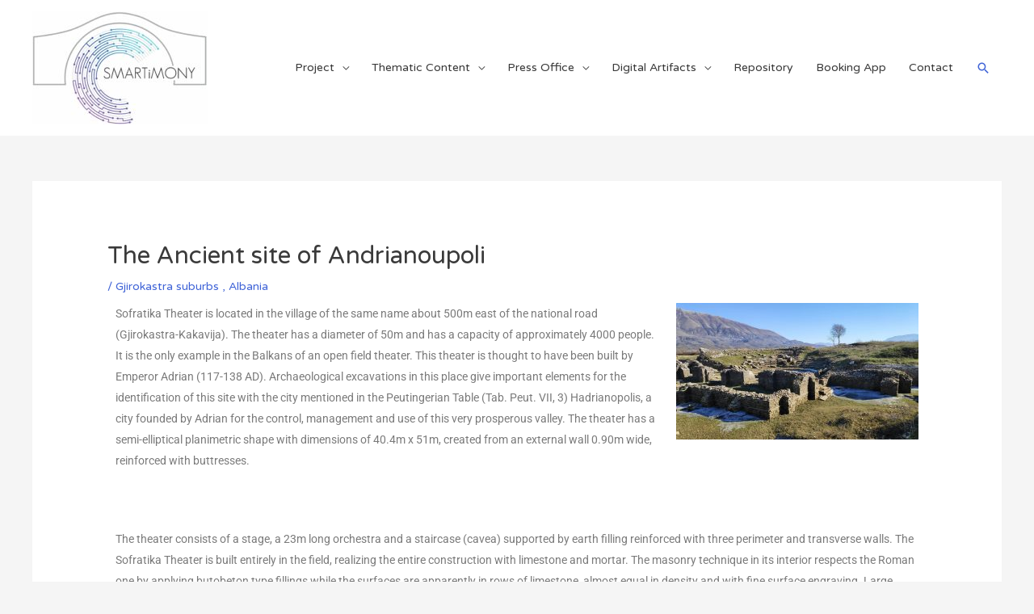

--- FILE ---
content_type: text/html; charset=UTF-8
request_url: https://www.smartimony.eu/hadrianopolis/
body_size: 29890
content:
<!DOCTYPE html>
<html lang="en-US">
<head>
<meta charset="UTF-8">
<meta name="viewport" content="width=device-width, initial-scale=1">
	<link rel="profile" href="https://gmpg.org/xfn/11"> 
	<meta name='robots' content='index, follow, max-image-preview:large, max-snippet:-1, max-video-preview:-1' />
	<style>img:is([sizes="auto" i], [sizes^="auto," i]) { contain-intrinsic-size: 3000px 1500px }</style>
	
	<!-- This site is optimized with the Yoast SEO plugin v25.6 - https://yoast.com/wordpress/plugins/seo/ -->
	<title>The Ancient site of Andrianoupoli - SMARTiMONY</title>
	<link rel="canonical" href="https://www.smartimony.eu/hadrianopolis/" />
	<meta property="og:locale" content="en_US" />
	<meta property="og:type" content="article" />
	<meta property="og:title" content="The Ancient site of Andrianoupoli - SMARTiMONY" />
	<meta property="og:description" content="Sofratika Theater is located in the village of the same name about 500m east of the national road (Gjirokastra-Kakavija). The theater has a diameter of 50m and has a capacity of approximately 4000 people. It is the only example in the Balkans of an open field theater. This theater is thought to have been built [&hellip;]" />
	<meta property="og:url" content="https://www.smartimony.eu/hadrianopolis/" />
	<meta property="og:site_name" content="SMARTiMONY" />
	<meta property="article:publisher" content="https://www.facebook.com/SMARTiMONY" />
	<meta property="article:published_time" content="2020-11-03T10:13:08+00:00" />
	<meta property="article:modified_time" content="2021-04-07T10:23:50+00:00" />
	<meta property="og:image" content="http://www.smartimony.eu/wp-content/uploads/2020/11/Hadrianopolis-3-min-300x169.jpg" />
	<meta name="author" content="pariskicsmart20" />
	<meta name="twitter:card" content="summary_large_image" />
	<meta name="twitter:creator" content="@SMARTiMONY" />
	<meta name="twitter:site" content="@SMARTiMONY" />
	<meta name="twitter:label1" content="Written by" />
	<meta name="twitter:data1" content="pariskicsmart20" />
	<meta name="twitter:label2" content="Est. reading time" />
	<meta name="twitter:data2" content="4 minutes" />
	<script type="application/ld+json" class="yoast-schema-graph">{"@context":"https://schema.org","@graph":[{"@type":"Article","@id":"https://www.smartimony.eu/hadrianopolis/#article","isPartOf":{"@id":"https://www.smartimony.eu/hadrianopolis/"},"author":{"name":"pariskicsmart20","@id":"https://www.smartimony.eu/#/schema/person/0d72777a3b43c89d17337450fabd6573"},"headline":"The Ancient site of Andrianoupoli","datePublished":"2020-11-03T10:13:08+00:00","dateModified":"2021-04-07T10:23:50+00:00","mainEntityOfPage":{"@id":"https://www.smartimony.eu/hadrianopolis/"},"wordCount":223,"publisher":{"@id":"https://www.smartimony.eu/#organization"},"image":{"@id":"https://www.smartimony.eu/hadrianopolis/#primaryimage"},"thumbnailUrl":"http://www.smartimony.eu/wp-content/uploads/2020/11/Hadrianopolis-3-min-300x169.jpg","articleSection":["Gjirokastra suburbs , Albania"],"inLanguage":"en-US"},{"@type":"WebPage","@id":"https://www.smartimony.eu/hadrianopolis/","url":"https://www.smartimony.eu/hadrianopolis/","name":"The Ancient site of Andrianoupoli - SMARTiMONY","isPartOf":{"@id":"https://www.smartimony.eu/#website"},"primaryImageOfPage":{"@id":"https://www.smartimony.eu/hadrianopolis/#primaryimage"},"image":{"@id":"https://www.smartimony.eu/hadrianopolis/#primaryimage"},"thumbnailUrl":"http://www.smartimony.eu/wp-content/uploads/2020/11/Hadrianopolis-3-min-300x169.jpg","datePublished":"2020-11-03T10:13:08+00:00","dateModified":"2021-04-07T10:23:50+00:00","breadcrumb":{"@id":"https://www.smartimony.eu/hadrianopolis/#breadcrumb"},"inLanguage":"en-US","potentialAction":[{"@type":"ReadAction","target":["https://www.smartimony.eu/hadrianopolis/"]}]},{"@type":"ImageObject","inLanguage":"en-US","@id":"https://www.smartimony.eu/hadrianopolis/#primaryimage","url":"http://www.smartimony.eu/wp-content/uploads/2020/11/Hadrianopolis-3-min-300x169.jpg","contentUrl":"http://www.smartimony.eu/wp-content/uploads/2020/11/Hadrianopolis-3-min-300x169.jpg"},{"@type":"BreadcrumbList","@id":"https://www.smartimony.eu/hadrianopolis/#breadcrumb","itemListElement":[{"@type":"ListItem","position":1,"name":"Αρχική","item":"https://www.smartimony.eu/"},{"@type":"ListItem","position":2,"name":"The Ancient site of Andrianoupoli"}]},{"@type":"WebSite","@id":"https://www.smartimony.eu/#website","url":"https://www.smartimony.eu/","name":"SMARTiMONY","description":"Support stakeholders tackle strategic innovation in tourism in peripheral, remote and sparsely populated areas with resilient heritage offers and place based investments in the Cultural and Creative Industries","publisher":{"@id":"https://www.smartimony.eu/#organization"},"potentialAction":[{"@type":"SearchAction","target":{"@type":"EntryPoint","urlTemplate":"https://www.smartimony.eu/?s={search_term_string}"},"query-input":{"@type":"PropertyValueSpecification","valueRequired":true,"valueName":"search_term_string"}}],"inLanguage":"en-US"},{"@type":"Organization","@id":"https://www.smartimony.eu/#organization","name":"SMARTiMONY","url":"https://www.smartimony.eu/","logo":{"@type":"ImageObject","inLanguage":"en-US","@id":"https://www.smartimony.eu/#/schema/logo/image/","url":"https://www.smartimony.eu/wp-content/uploads/2020/08/cropped-smartimony-logo-final-2.jpg","contentUrl":"https://www.smartimony.eu/wp-content/uploads/2020/08/cropped-smartimony-logo-final-2.jpg","width":2098,"height":1352,"caption":"SMARTiMONY"},"image":{"@id":"https://www.smartimony.eu/#/schema/logo/image/"},"sameAs":["https://www.facebook.com/SMARTiMONY","https://x.com/SMARTiMONY","https://www.linkedin.com/in/smartimony-project-9346aa1b2/"]},{"@type":"Person","@id":"https://www.smartimony.eu/#/schema/person/0d72777a3b43c89d17337450fabd6573","name":"pariskicsmart20","image":{"@type":"ImageObject","inLanguage":"en-US","@id":"https://www.smartimony.eu/#/schema/person/image/","url":"https://secure.gravatar.com/avatar/b4cc21669d53951b8f8af3cf814b233d7a2c51f9493e1121f48ad5cc396915fa?s=96&d=mm&r=g","contentUrl":"https://secure.gravatar.com/avatar/b4cc21669d53951b8f8af3cf814b233d7a2c51f9493e1121f48ad5cc396915fa?s=96&d=mm&r=g","caption":"pariskicsmart20"},"sameAs":["https://www.smartimony.eu/"],"url":"https://www.smartimony.eu/author/pariskicsmart20/"}]}</script>
	<!-- / Yoast SEO plugin. -->


<link rel='dns-prefetch' href='//fonts.googleapis.com' />
<link rel="alternate" type="application/rss+xml" title="SMARTiMONY &raquo; Feed" href="https://www.smartimony.eu/feed/" />
<link rel="alternate" type="application/rss+xml" title="SMARTiMONY &raquo; Comments Feed" href="https://www.smartimony.eu/comments/feed/" />
<script>
window._wpemojiSettings = {"baseUrl":"https:\/\/s.w.org\/images\/core\/emoji\/16.0.1\/72x72\/","ext":".png","svgUrl":"https:\/\/s.w.org\/images\/core\/emoji\/16.0.1\/svg\/","svgExt":".svg","source":{"concatemoji":"https:\/\/www.smartimony.eu\/wp-includes\/js\/wp-emoji-release.min.js?ver=6.8.3"}};
/*! This file is auto-generated */
!function(s,n){var o,i,e;function c(e){try{var t={supportTests:e,timestamp:(new Date).valueOf()};sessionStorage.setItem(o,JSON.stringify(t))}catch(e){}}function p(e,t,n){e.clearRect(0,0,e.canvas.width,e.canvas.height),e.fillText(t,0,0);var t=new Uint32Array(e.getImageData(0,0,e.canvas.width,e.canvas.height).data),a=(e.clearRect(0,0,e.canvas.width,e.canvas.height),e.fillText(n,0,0),new Uint32Array(e.getImageData(0,0,e.canvas.width,e.canvas.height).data));return t.every(function(e,t){return e===a[t]})}function u(e,t){e.clearRect(0,0,e.canvas.width,e.canvas.height),e.fillText(t,0,0);for(var n=e.getImageData(16,16,1,1),a=0;a<n.data.length;a++)if(0!==n.data[a])return!1;return!0}function f(e,t,n,a){switch(t){case"flag":return n(e,"\ud83c\udff3\ufe0f\u200d\u26a7\ufe0f","\ud83c\udff3\ufe0f\u200b\u26a7\ufe0f")?!1:!n(e,"\ud83c\udde8\ud83c\uddf6","\ud83c\udde8\u200b\ud83c\uddf6")&&!n(e,"\ud83c\udff4\udb40\udc67\udb40\udc62\udb40\udc65\udb40\udc6e\udb40\udc67\udb40\udc7f","\ud83c\udff4\u200b\udb40\udc67\u200b\udb40\udc62\u200b\udb40\udc65\u200b\udb40\udc6e\u200b\udb40\udc67\u200b\udb40\udc7f");case"emoji":return!a(e,"\ud83e\udedf")}return!1}function g(e,t,n,a){var r="undefined"!=typeof WorkerGlobalScope&&self instanceof WorkerGlobalScope?new OffscreenCanvas(300,150):s.createElement("canvas"),o=r.getContext("2d",{willReadFrequently:!0}),i=(o.textBaseline="top",o.font="600 32px Arial",{});return e.forEach(function(e){i[e]=t(o,e,n,a)}),i}function t(e){var t=s.createElement("script");t.src=e,t.defer=!0,s.head.appendChild(t)}"undefined"!=typeof Promise&&(o="wpEmojiSettingsSupports",i=["flag","emoji"],n.supports={everything:!0,everythingExceptFlag:!0},e=new Promise(function(e){s.addEventListener("DOMContentLoaded",e,{once:!0})}),new Promise(function(t){var n=function(){try{var e=JSON.parse(sessionStorage.getItem(o));if("object"==typeof e&&"number"==typeof e.timestamp&&(new Date).valueOf()<e.timestamp+604800&&"object"==typeof e.supportTests)return e.supportTests}catch(e){}return null}();if(!n){if("undefined"!=typeof Worker&&"undefined"!=typeof OffscreenCanvas&&"undefined"!=typeof URL&&URL.createObjectURL&&"undefined"!=typeof Blob)try{var e="postMessage("+g.toString()+"("+[JSON.stringify(i),f.toString(),p.toString(),u.toString()].join(",")+"));",a=new Blob([e],{type:"text/javascript"}),r=new Worker(URL.createObjectURL(a),{name:"wpTestEmojiSupports"});return void(r.onmessage=function(e){c(n=e.data),r.terminate(),t(n)})}catch(e){}c(n=g(i,f,p,u))}t(n)}).then(function(e){for(var t in e)n.supports[t]=e[t],n.supports.everything=n.supports.everything&&n.supports[t],"flag"!==t&&(n.supports.everythingExceptFlag=n.supports.everythingExceptFlag&&n.supports[t]);n.supports.everythingExceptFlag=n.supports.everythingExceptFlag&&!n.supports.flag,n.DOMReady=!1,n.readyCallback=function(){n.DOMReady=!0}}).then(function(){return e}).then(function(){var e;n.supports.everything||(n.readyCallback(),(e=n.source||{}).concatemoji?t(e.concatemoji):e.wpemoji&&e.twemoji&&(t(e.twemoji),t(e.wpemoji)))}))}((window,document),window._wpemojiSettings);
</script>
<link rel='stylesheet' id='formidable-css' href='https://www.smartimony.eu/wp-content/plugins/formidable/css/formidableforms.css?ver=811045' media='all' />
<link rel='stylesheet' id='elementor-frontend-css' href='https://www.smartimony.eu/wp-content/plugins/elementor/assets/css/frontend.min.css?ver=3.30.4' media='all' />
<link rel='stylesheet' id='elementor-post-1060-css' href='https://www.smartimony.eu/wp-content/uploads/elementor/css/post-1060.css?ver=1731496603' media='all' />
<link rel='stylesheet' id='astra-theme-css-css' href='https://www.smartimony.eu/wp-content/themes/astra/assets/css/minified/style.min.css?ver=4.11.8' media='all' />
<style id='astra-theme-css-inline-css'>
.ast-no-sidebar .entry-content .alignfull {margin-left: calc( -50vw + 50%);margin-right: calc( -50vw + 50%);max-width: 100vw;width: 100vw;}.ast-no-sidebar .entry-content .alignwide {margin-left: calc(-41vw + 50%);margin-right: calc(-41vw + 50%);max-width: unset;width: unset;}.ast-no-sidebar .entry-content .alignfull .alignfull,.ast-no-sidebar .entry-content .alignfull .alignwide,.ast-no-sidebar .entry-content .alignwide .alignfull,.ast-no-sidebar .entry-content .alignwide .alignwide,.ast-no-sidebar .entry-content .wp-block-column .alignfull,.ast-no-sidebar .entry-content .wp-block-column .alignwide{width: 100%;margin-left: auto;margin-right: auto;}.wp-block-gallery,.blocks-gallery-grid {margin: 0;}.wp-block-separator {max-width: 100px;}.wp-block-separator.is-style-wide,.wp-block-separator.is-style-dots {max-width: none;}.entry-content .has-2-columns .wp-block-column:first-child {padding-right: 10px;}.entry-content .has-2-columns .wp-block-column:last-child {padding-left: 10px;}@media (max-width: 782px) {.entry-content .wp-block-columns .wp-block-column {flex-basis: 100%;}.entry-content .has-2-columns .wp-block-column:first-child {padding-right: 0;}.entry-content .has-2-columns .wp-block-column:last-child {padding-left: 0;}}body .entry-content .wp-block-latest-posts {margin-left: 0;}body .entry-content .wp-block-latest-posts li {list-style: none;}.ast-no-sidebar .ast-container .entry-content .wp-block-latest-posts {margin-left: 0;}.ast-header-break-point .entry-content .alignwide {margin-left: auto;margin-right: auto;}.entry-content .blocks-gallery-item img {margin-bottom: auto;}.wp-block-pullquote {border-top: 4px solid #555d66;border-bottom: 4px solid #555d66;color: #40464d;}:root{--ast-post-nav-space:0;--ast-container-default-xlg-padding:6.67em;--ast-container-default-lg-padding:5.67em;--ast-container-default-slg-padding:4.34em;--ast-container-default-md-padding:3.34em;--ast-container-default-sm-padding:6.67em;--ast-container-default-xs-padding:2.4em;--ast-container-default-xxs-padding:1.4em;--ast-code-block-background:#EEEEEE;--ast-comment-inputs-background:#FAFAFA;--ast-normal-container-width:1200px;--ast-narrow-container-width:750px;--ast-blog-title-font-weight:normal;--ast-blog-meta-weight:inherit;--ast-global-color-primary:var(--ast-global-color-5);--ast-global-color-secondary:var(--ast-global-color-4);--ast-global-color-alternate-background:var(--ast-global-color-7);--ast-global-color-subtle-background:var(--ast-global-color-6);--ast-bg-style-guide:#F8FAFC;--ast-shadow-style-guide:0px 0px 4px 0 #00000057;--ast-global-dark-bg-style:#fff;--ast-global-dark-lfs:#fbfbfb;--ast-widget-bg-color:#fafafa;--ast-wc-container-head-bg-color:#fbfbfb;--ast-title-layout-bg:#eeeeee;--ast-search-border-color:#e7e7e7;--ast-lifter-hover-bg:#e6e6e6;--ast-gallery-block-color:#000;--srfm-color-input-label:var(--ast-global-color-2);}html{font-size:87.5%;}a,.page-title{color:#4064d7;}a:hover,a:focus{color:#3a3a3a;}body,button,input,select,textarea,.ast-button,.ast-custom-button{font-family:'Varela Round',sans-serif;font-weight:400;font-size:14px;font-size:1rem;}blockquote{color:#000000;}.ast-site-identity .site-title a{color:var(--ast-global-color-2);}.site-title{font-size:35px;font-size:2.5rem;display:none;}header .custom-logo-link img{max-width:217px;width:217px;}.astra-logo-svg{width:217px;}.site-header .site-description{font-size:15px;font-size:1.0714285714286rem;display:none;}.entry-title{font-size:30px;font-size:2.1428571428571rem;}.archive .ast-article-post .ast-article-inner,.blog .ast-article-post .ast-article-inner,.archive .ast-article-post .ast-article-inner:hover,.blog .ast-article-post .ast-article-inner:hover{overflow:hidden;}h1,.entry-content h1{font-size:42px;font-size:3rem;line-height:1.4em;}h2,.entry-content h2{font-size:42px;font-size:3rem;line-height:1.3em;}h3,.entry-content h3{font-size:30px;font-size:2.1428571428571rem;line-height:1.3em;}h4,.entry-content h4{font-size:20px;font-size:1.4285714285714rem;line-height:1.2em;}h5,.entry-content h5{font-size:18px;font-size:1.2857142857143rem;line-height:1.2em;}h6,.entry-content h6{font-size:15px;font-size:1.0714285714286rem;line-height:1.25em;}::selection{background-color:#4064d7;color:#ffffff;}body,h1,.entry-title a,.entry-content h1,h2,.entry-content h2,h3,.entry-content h3,h4,.entry-content h4,h5,.entry-content h5,h6,.entry-content h6{color:#3a3a3a;}.tagcloud a:hover,.tagcloud a:focus,.tagcloud a.current-item{color:#ffffff;border-color:#4064d7;background-color:#4064d7;}input:focus,input[type="text"]:focus,input[type="email"]:focus,input[type="url"]:focus,input[type="password"]:focus,input[type="reset"]:focus,input[type="search"]:focus,textarea:focus{border-color:#4064d7;}input[type="radio"]:checked,input[type=reset],input[type="checkbox"]:checked,input[type="checkbox"]:hover:checked,input[type="checkbox"]:focus:checked,input[type=range]::-webkit-slider-thumb{border-color:#4064d7;background-color:#4064d7;box-shadow:none;}.site-footer a:hover + .post-count,.site-footer a:focus + .post-count{background:#4064d7;border-color:#4064d7;}.single .nav-links .nav-previous,.single .nav-links .nav-next{color:#4064d7;}.entry-meta,.entry-meta *{line-height:1.45;color:#4064d7;}.entry-meta a:not(.ast-button):hover,.entry-meta a:not(.ast-button):hover *,.entry-meta a:not(.ast-button):focus,.entry-meta a:not(.ast-button):focus *,.page-links > .page-link,.page-links .page-link:hover,.post-navigation a:hover{color:#3a3a3a;}#cat option,.secondary .calendar_wrap thead a,.secondary .calendar_wrap thead a:visited{color:#4064d7;}.secondary .calendar_wrap #today,.ast-progress-val span{background:#4064d7;}.secondary a:hover + .post-count,.secondary a:focus + .post-count{background:#4064d7;border-color:#4064d7;}.calendar_wrap #today > a{color:#ffffff;}.page-links .page-link,.single .post-navigation a{color:#4064d7;}.ast-header-break-point .main-header-bar .ast-button-wrap .menu-toggle{border-radius:9px;}.ast-search-menu-icon .search-form button.search-submit{padding:0 4px;}.ast-search-menu-icon form.search-form{padding-right:0;}.ast-header-search .ast-search-menu-icon.ast-dropdown-active .search-form,.ast-header-search .ast-search-menu-icon.ast-dropdown-active .search-field:focus{transition:all 0.2s;}.search-form input.search-field:focus{outline:none;}.widget-title,.widget .wp-block-heading{font-size:20px;font-size:1.4285714285714rem;color:#3a3a3a;}.ast-search-menu-icon.slide-search a:focus-visible:focus-visible,.astra-search-icon:focus-visible,#close:focus-visible,a:focus-visible,.ast-menu-toggle:focus-visible,.site .skip-link:focus-visible,.wp-block-loginout input:focus-visible,.wp-block-search.wp-block-search__button-inside .wp-block-search__inside-wrapper,.ast-header-navigation-arrow:focus-visible,.ast-orders-table__row .ast-orders-table__cell:focus-visible,a#ast-apply-coupon:focus-visible,#ast-apply-coupon:focus-visible,#close:focus-visible,.button.search-submit:focus-visible,#search_submit:focus,.normal-search:focus-visible,.ast-header-account-wrap:focus-visible,.astra-cart-drawer-close:focus,.ast-single-variation:focus,.ast-button:focus{outline-style:dotted;outline-color:inherit;outline-width:thin;}input:focus,input[type="text"]:focus,input[type="email"]:focus,input[type="url"]:focus,input[type="password"]:focus,input[type="reset"]:focus,input[type="search"]:focus,input[type="number"]:focus,textarea:focus,.wp-block-search__input:focus,[data-section="section-header-mobile-trigger"] .ast-button-wrap .ast-mobile-menu-trigger-minimal:focus,.ast-mobile-popup-drawer.active .menu-toggle-close:focus,#ast-scroll-top:focus,#coupon_code:focus,#ast-coupon-code:focus{border-style:dotted;border-color:inherit;border-width:thin;}input{outline:none;}.main-header-menu .menu-link,.ast-header-custom-item a{color:#3a3a3a;}.main-header-menu .menu-item:hover > .menu-link,.main-header-menu .menu-item:hover > .ast-menu-toggle,.main-header-menu .ast-masthead-custom-menu-items a:hover,.main-header-menu .menu-item.focus > .menu-link,.main-header-menu .menu-item.focus > .ast-menu-toggle,.main-header-menu .current-menu-item > .menu-link,.main-header-menu .current-menu-ancestor > .menu-link,.main-header-menu .current-menu-item > .ast-menu-toggle,.main-header-menu .current-menu-ancestor > .ast-menu-toggle{color:#4064d7;}.header-main-layout-3 .ast-main-header-bar-alignment{margin-right:auto;}.header-main-layout-2 .site-header-section-left .ast-site-identity{text-align:left;}.site-logo-img img{ transition:all 0.2s linear;}body .ast-oembed-container *{position:absolute;top:0;width:100%;height:100%;left:0;}body .wp-block-embed-pocket-casts .ast-oembed-container *{position:unset;}.ast-header-break-point .ast-mobile-menu-buttons-minimal.menu-toggle{background:transparent;color:#4064d7;}.ast-header-break-point .ast-mobile-menu-buttons-outline.menu-toggle{background:transparent;border:1px solid #4064d7;color:#4064d7;}.ast-header-break-point .ast-mobile-menu-buttons-fill.menu-toggle{background:#4064d7;}.ast-single-post-featured-section + article {margin-top: 2em;}.site-content .ast-single-post-featured-section img {width: 100%;overflow: hidden;object-fit: cover;}.site > .ast-single-related-posts-container {margin-top: 0;}@media (min-width: 769px) {.ast-desktop .ast-container--narrow {max-width: var(--ast-narrow-container-width);margin: 0 auto;}}.footer-adv .footer-adv-overlay{border-top-style:solid;border-top-color:#7a7a7a;}@media( max-width: 420px ) {.single .nav-links .nav-previous,.single .nav-links .nav-next {width: 100%;text-align: center;}}.wp-block-buttons.aligncenter{justify-content:center;}@media (max-width:782px){.entry-content .wp-block-columns .wp-block-column{margin-left:0px;}}.wp-block-image.aligncenter{margin-left:auto;margin-right:auto;}.wp-block-table.aligncenter{margin-left:auto;margin-right:auto;}.wp-block-buttons .wp-block-button.is-style-outline .wp-block-button__link.wp-element-button,.ast-outline-button,.wp-block-uagb-buttons-child .uagb-buttons-repeater.ast-outline-button{border-top-width:2px;border-right-width:2px;border-bottom-width:2px;border-left-width:2px;font-family:inherit;font-weight:inherit;line-height:1em;border-top-left-radius:50px;border-top-right-radius:50px;border-bottom-right-radius:50px;border-bottom-left-radius:50px;}.wp-block-button .wp-block-button__link.wp-element-button.is-style-outline:not(.has-background),.wp-block-button.is-style-outline>.wp-block-button__link.wp-element-button:not(.has-background),.ast-outline-button{background-color:transparent;}.entry-content[data-ast-blocks-layout] > figure{margin-bottom:1em;}@media (max-width:768px){.ast-separate-container #primary,.ast-separate-container #secondary{padding:1.5em 0;}#primary,#secondary{padding:1.5em 0;margin:0;}.ast-left-sidebar #content > .ast-container{display:flex;flex-direction:column-reverse;width:100%;}.ast-separate-container .ast-article-post,.ast-separate-container .ast-article-single{padding:1.5em 2.14em;}.ast-author-box img.avatar{margin:20px 0 0 0;}}@media (min-width:769px){.ast-separate-container.ast-right-sidebar #primary,.ast-separate-container.ast-left-sidebar #primary{border:0;}.search-no-results.ast-separate-container #primary{margin-bottom:4em;}}.elementor-widget-button .elementor-button{border-style:solid;text-decoration:none;border-top-width:0;border-right-width:0;border-left-width:0;border-bottom-width:0;}body .elementor-button.elementor-size-sm,body .elementor-button.elementor-size-xs,body .elementor-button.elementor-size-md,body .elementor-button.elementor-size-lg,body .elementor-button.elementor-size-xl,body .elementor-button{border-top-left-radius:50px;border-top-right-radius:50px;border-bottom-right-radius:50px;border-bottom-left-radius:50px;padding-top:15px;padding-right:30px;padding-bottom:15px;padding-left:30px;}.elementor-widget-button .elementor-button{border-color:#4064d7;background-color:#4064d7;}.elementor-widget-button .elementor-button:hover,.elementor-widget-button .elementor-button:focus{color:#ffffff;background-color:#3a3a3a;border-color:#3a3a3a;}.wp-block-button .wp-block-button__link ,.elementor-widget-button .elementor-button,.elementor-widget-button .elementor-button:visited{color:#ffffff;}.elementor-widget-button .elementor-button{line-height:1em;}.wp-block-button .wp-block-button__link:hover,.wp-block-button .wp-block-button__link:focus{color:#ffffff;background-color:#3a3a3a;border-color:#3a3a3a;}.elementor-widget-heading h1.elementor-heading-title{line-height:1.4em;}.elementor-widget-heading h2.elementor-heading-title{line-height:1.3em;}.elementor-widget-heading h3.elementor-heading-title{line-height:1.3em;}.elementor-widget-heading h4.elementor-heading-title{line-height:1.2em;}.elementor-widget-heading h5.elementor-heading-title{line-height:1.2em;}.elementor-widget-heading h6.elementor-heading-title{line-height:1.25em;}.wp-block-button .wp-block-button__link{border-top-width:0;border-right-width:0;border-left-width:0;border-bottom-width:0;border-color:#4064d7;background-color:#4064d7;color:#ffffff;font-family:inherit;font-weight:inherit;line-height:1em;border-top-left-radius:50px;border-top-right-radius:50px;border-bottom-right-radius:50px;border-bottom-left-radius:50px;padding-top:15px;padding-right:30px;padding-bottom:15px;padding-left:30px;}.menu-toggle,button,.ast-button,.ast-custom-button,.button,input#submit,input[type="button"],input[type="submit"],input[type="reset"]{border-style:solid;border-top-width:0;border-right-width:0;border-left-width:0;border-bottom-width:0;color:#ffffff;border-color:#4064d7;background-color:#4064d7;padding-top:15px;padding-right:30px;padding-bottom:15px;padding-left:30px;font-family:inherit;font-weight:inherit;line-height:1em;border-top-left-radius:50px;border-top-right-radius:50px;border-bottom-right-radius:50px;border-bottom-left-radius:50px;}button:focus,.menu-toggle:hover,button:hover,.ast-button:hover,.ast-custom-button:hover .button:hover,.ast-custom-button:hover ,input[type=reset]:hover,input[type=reset]:focus,input#submit:hover,input#submit:focus,input[type="button"]:hover,input[type="button"]:focus,input[type="submit"]:hover,input[type="submit"]:focus{color:#ffffff;background-color:#3a3a3a;border-color:#3a3a3a;}@media (max-width:768px){.ast-mobile-header-stack .main-header-bar .ast-search-menu-icon{display:inline-block;}.ast-header-break-point.ast-header-custom-item-outside .ast-mobile-header-stack .main-header-bar .ast-search-icon{margin:0;}.ast-comment-avatar-wrap img{max-width:2.5em;}.ast-comment-meta{padding:0 1.8888em 1.3333em;}.ast-separate-container .ast-comment-list li.depth-1{padding:1.5em 2.14em;}.ast-separate-container .comment-respond{padding:2em 2.14em;}}@media (min-width:544px){.ast-container{max-width:100%;}}@media (max-width:544px){.ast-separate-container .ast-article-post,.ast-separate-container .ast-article-single,.ast-separate-container .comments-title,.ast-separate-container .ast-archive-description{padding:1.5em 1em;}.ast-separate-container #content .ast-container{padding-left:0.54em;padding-right:0.54em;}.ast-separate-container .ast-comment-list .bypostauthor{padding:.5em;}.ast-search-menu-icon.ast-dropdown-active .search-field{width:170px;}.site-branding img,.site-header .site-logo-img .custom-logo-link img{max-width:100%;}} #ast-mobile-header .ast-site-header-cart-li a{pointer-events:none;}.ast-no-sidebar.ast-separate-container .entry-content .alignfull {margin-left: -6.67em;margin-right: -6.67em;width: auto;}@media (max-width: 1200px) {.ast-no-sidebar.ast-separate-container .entry-content .alignfull {margin-left: -2.4em;margin-right: -2.4em;}}@media (max-width: 768px) {.ast-no-sidebar.ast-separate-container .entry-content .alignfull {margin-left: -2.14em;margin-right: -2.14em;}}@media (max-width: 544px) {.ast-no-sidebar.ast-separate-container .entry-content .alignfull {margin-left: -1em;margin-right: -1em;}}.ast-no-sidebar.ast-separate-container .entry-content .alignwide {margin-left: -20px;margin-right: -20px;}.ast-no-sidebar.ast-separate-container .entry-content .wp-block-column .alignfull,.ast-no-sidebar.ast-separate-container .entry-content .wp-block-column .alignwide {margin-left: auto;margin-right: auto;width: 100%;}@media (max-width:768px){.site-title{display:none;}.site-header .site-description{display:none;}h1,.entry-content h1{font-size:30px;}h2,.entry-content h2{font-size:25px;}h3,.entry-content h3{font-size:20px;}}@media (max-width:544px){.site-title{display:none;}.site-header .site-description{display:none;}h1,.entry-content h1{font-size:30px;}h2,.entry-content h2{font-size:25px;}h3,.entry-content h3{font-size:20px;}}@media (max-width:768px){html{font-size:79.8%;}}@media (max-width:544px){html{font-size:79.8%;}}@media (min-width:769px){.ast-container{max-width:1240px;}}@font-face {font-family: "Astra";src: url(https://www.smartimony.eu/wp-content/themes/astra/assets/fonts/astra.woff) format("woff"),url(https://www.smartimony.eu/wp-content/themes/astra/assets/fonts/astra.ttf) format("truetype"),url(https://www.smartimony.eu/wp-content/themes/astra/assets/fonts/astra.svg#astra) format("svg");font-weight: normal;font-style: normal;font-display: fallback;}@media (max-width:921px) {.main-header-bar .main-header-bar-navigation{display:none;}}.ast-desktop .main-header-menu.submenu-with-border .sub-menu,.ast-desktop .main-header-menu.submenu-with-border .astra-full-megamenu-wrapper{border-color:#eaeaea;}.ast-desktop .main-header-menu.submenu-with-border .sub-menu{border-right-width:1px;border-left-width:1px;border-bottom-width:1px;border-style:solid;}.ast-desktop .main-header-menu.submenu-with-border .sub-menu .sub-menu{top:-0px;}.ast-desktop .main-header-menu.submenu-with-border .sub-menu .menu-link,.ast-desktop .main-header-menu.submenu-with-border .children .menu-link{border-bottom-width:0px;border-style:solid;border-color:#eaeaea;}@media (min-width:769px){.main-header-menu .sub-menu .menu-item.ast-left-align-sub-menu:hover > .sub-menu,.main-header-menu .sub-menu .menu-item.ast-left-align-sub-menu.focus > .sub-menu{margin-left:-2px;}}.site .comments-area{padding-bottom:3em;}.ast-header-break-point.ast-header-custom-item-inside .main-header-bar .main-header-bar-navigation .ast-search-icon {display: none;}.ast-header-break-point.ast-header-custom-item-inside .main-header-bar .ast-search-menu-icon .search-form {padding: 0;display: block;overflow: hidden;}.ast-header-break-point .ast-header-custom-item .widget:last-child {margin-bottom: 1em;}.ast-header-custom-item .widget {margin: 0.5em;display: inline-block;vertical-align: middle;}.ast-header-custom-item .widget p {margin-bottom: 0;}.ast-header-custom-item .widget li {width: auto;}.ast-header-custom-item-inside .button-custom-menu-item .menu-link {display: none;}.ast-header-custom-item-inside.ast-header-break-point .button-custom-menu-item .ast-custom-button-link {display: none;}.ast-header-custom-item-inside.ast-header-break-point .button-custom-menu-item .menu-link {display: block;}.ast-header-break-point.ast-header-custom-item-outside .main-header-bar .ast-search-icon {margin-right: 1em;}.ast-header-break-point.ast-header-custom-item-inside .main-header-bar .ast-search-menu-icon .search-field,.ast-header-break-point.ast-header-custom-item-inside .main-header-bar .ast-search-menu-icon.ast-inline-search .search-field {width: 100%;padding-right: 5.5em;}.ast-header-break-point.ast-header-custom-item-inside .main-header-bar .ast-search-menu-icon .search-submit {display: block;position: absolute;height: 100%;top: 0;right: 0;padding: 0 1em;border-radius: 0;}.ast-header-break-point .ast-header-custom-item .ast-masthead-custom-menu-items {padding-left: 20px;padding-right: 20px;margin-bottom: 1em;margin-top: 1em;}.ast-header-custom-item-inside.ast-header-break-point .button-custom-menu-item {padding-left: 0;padding-right: 0;margin-top: 0;margin-bottom: 0;}.astra-icon-down_arrow::after {content: "\e900";font-family: Astra;}.astra-icon-close::after {content: "\e5cd";font-family: Astra;}.astra-icon-drag_handle::after {content: "\e25d";font-family: Astra;}.astra-icon-format_align_justify::after {content: "\e235";font-family: Astra;}.astra-icon-menu::after {content: "\e5d2";font-family: Astra;}.astra-icon-reorder::after {content: "\e8fe";font-family: Astra;}.astra-icon-search::after {content: "\e8b6";font-family: Astra;}.astra-icon-zoom_in::after {content: "\e56b";font-family: Astra;}.astra-icon-check-circle::after {content: "\e901";font-family: Astra;}.astra-icon-shopping-cart::after {content: "\f07a";font-family: Astra;}.astra-icon-shopping-bag::after {content: "\f290";font-family: Astra;}.astra-icon-shopping-basket::after {content: "\f291";font-family: Astra;}.astra-icon-circle-o::after {content: "\e903";font-family: Astra;}.astra-icon-certificate::after {content: "\e902";font-family: Astra;}blockquote {padding: 1.2em;}:root .has-ast-global-color-0-color{color:var(--ast-global-color-0);}:root .has-ast-global-color-0-background-color{background-color:var(--ast-global-color-0);}:root .wp-block-button .has-ast-global-color-0-color{color:var(--ast-global-color-0);}:root .wp-block-button .has-ast-global-color-0-background-color{background-color:var(--ast-global-color-0);}:root .has-ast-global-color-1-color{color:var(--ast-global-color-1);}:root .has-ast-global-color-1-background-color{background-color:var(--ast-global-color-1);}:root .wp-block-button .has-ast-global-color-1-color{color:var(--ast-global-color-1);}:root .wp-block-button .has-ast-global-color-1-background-color{background-color:var(--ast-global-color-1);}:root .has-ast-global-color-2-color{color:var(--ast-global-color-2);}:root .has-ast-global-color-2-background-color{background-color:var(--ast-global-color-2);}:root .wp-block-button .has-ast-global-color-2-color{color:var(--ast-global-color-2);}:root .wp-block-button .has-ast-global-color-2-background-color{background-color:var(--ast-global-color-2);}:root .has-ast-global-color-3-color{color:var(--ast-global-color-3);}:root .has-ast-global-color-3-background-color{background-color:var(--ast-global-color-3);}:root .wp-block-button .has-ast-global-color-3-color{color:var(--ast-global-color-3);}:root .wp-block-button .has-ast-global-color-3-background-color{background-color:var(--ast-global-color-3);}:root .has-ast-global-color-4-color{color:var(--ast-global-color-4);}:root .has-ast-global-color-4-background-color{background-color:var(--ast-global-color-4);}:root .wp-block-button .has-ast-global-color-4-color{color:var(--ast-global-color-4);}:root .wp-block-button .has-ast-global-color-4-background-color{background-color:var(--ast-global-color-4);}:root .has-ast-global-color-5-color{color:var(--ast-global-color-5);}:root .has-ast-global-color-5-background-color{background-color:var(--ast-global-color-5);}:root .wp-block-button .has-ast-global-color-5-color{color:var(--ast-global-color-5);}:root .wp-block-button .has-ast-global-color-5-background-color{background-color:var(--ast-global-color-5);}:root .has-ast-global-color-6-color{color:var(--ast-global-color-6);}:root .has-ast-global-color-6-background-color{background-color:var(--ast-global-color-6);}:root .wp-block-button .has-ast-global-color-6-color{color:var(--ast-global-color-6);}:root .wp-block-button .has-ast-global-color-6-background-color{background-color:var(--ast-global-color-6);}:root .has-ast-global-color-7-color{color:var(--ast-global-color-7);}:root .has-ast-global-color-7-background-color{background-color:var(--ast-global-color-7);}:root .wp-block-button .has-ast-global-color-7-color{color:var(--ast-global-color-7);}:root .wp-block-button .has-ast-global-color-7-background-color{background-color:var(--ast-global-color-7);}:root .has-ast-global-color-8-color{color:var(--ast-global-color-8);}:root .has-ast-global-color-8-background-color{background-color:var(--ast-global-color-8);}:root .wp-block-button .has-ast-global-color-8-color{color:var(--ast-global-color-8);}:root .wp-block-button .has-ast-global-color-8-background-color{background-color:var(--ast-global-color-8);}:root{--ast-global-color-0:#0170B9;--ast-global-color-1:#3a3a3a;--ast-global-color-2:#3a3a3a;--ast-global-color-3:#4B4F58;--ast-global-color-4:#F5F5F5;--ast-global-color-5:#FFFFFF;--ast-global-color-6:#E5E5E5;--ast-global-color-7:#424242;--ast-global-color-8:#000000;}:root {--ast-border-color : #dddddd;}.ast-single-entry-banner {-js-display: flex;display: flex;flex-direction: column;justify-content: center;text-align: center;position: relative;background: var(--ast-title-layout-bg);}.ast-single-entry-banner[data-banner-layout="layout-1"] {max-width: 1200px;background: inherit;padding: 20px 0;}.ast-single-entry-banner[data-banner-width-type="custom"] {margin: 0 auto;width: 100%;}.ast-single-entry-banner + .site-content .entry-header {margin-bottom: 0;}.site .ast-author-avatar {--ast-author-avatar-size: ;}a.ast-underline-text {text-decoration: underline;}.ast-container > .ast-terms-link {position: relative;display: block;}a.ast-button.ast-badge-tax {padding: 4px 8px;border-radius: 3px;font-size: inherit;}header.entry-header .entry-title{font-size:30px;font-size:2.1428571428571rem;}header.entry-header > *:not(:last-child){margin-bottom:10px;}.ast-archive-entry-banner {-js-display: flex;display: flex;flex-direction: column;justify-content: center;text-align: center;position: relative;background: var(--ast-title-layout-bg);}.ast-archive-entry-banner[data-banner-width-type="custom"] {margin: 0 auto;width: 100%;}.ast-archive-entry-banner[data-banner-layout="layout-1"] {background: inherit;padding: 20px 0;text-align: left;}body.archive .ast-archive-description{max-width:1200px;width:100%;text-align:left;padding-top:3em;padding-right:3em;padding-bottom:3em;padding-left:3em;}body.archive .ast-archive-description .ast-archive-title,body.archive .ast-archive-description .ast-archive-title *{font-size:40px;font-size:2.8571428571429rem;}body.archive .ast-archive-description > *:not(:last-child){margin-bottom:10px;}@media (max-width:768px){body.archive .ast-archive-description{text-align:left;}}@media (max-width:544px){body.archive .ast-archive-description{text-align:left;}}.ast-breadcrumbs .trail-browse,.ast-breadcrumbs .trail-items,.ast-breadcrumbs .trail-items li{display:inline-block;margin:0;padding:0;border:none;background:inherit;text-indent:0;text-decoration:none;}.ast-breadcrumbs .trail-browse{font-size:inherit;font-style:inherit;font-weight:inherit;color:inherit;}.ast-breadcrumbs .trail-items{list-style:none;}.trail-items li::after{padding:0 0.3em;content:"\00bb";}.trail-items li:last-of-type::after{display:none;}h1,.entry-content h1,h2,.entry-content h2,h3,.entry-content h3,h4,.entry-content h4,h5,.entry-content h5,h6,.entry-content h6{color:var(--ast-global-color-2);}.elementor-widget-heading .elementor-heading-title{margin:0;}.elementor-page .ast-menu-toggle{color:unset !important;background:unset !important;}.elementor-post.elementor-grid-item.hentry{margin-bottom:0;}.woocommerce div.product .elementor-element.elementor-products-grid .related.products ul.products li.product,.elementor-element .elementor-wc-products .woocommerce[class*='columns-'] ul.products li.product{width:auto;margin:0;float:none;}body .elementor hr{background-color:#ccc;margin:0;}.ast-left-sidebar .elementor-section.elementor-section-stretched,.ast-right-sidebar .elementor-section.elementor-section-stretched{max-width:100%;left:0 !important;}.elementor-posts-container [CLASS*="ast-width-"]{width:100%;}.elementor-template-full-width .ast-container{display:block;}.elementor-screen-only,.screen-reader-text,.screen-reader-text span,.ui-helper-hidden-accessible{top:0 !important;}@media (max-width:544px){.elementor-element .elementor-wc-products .woocommerce[class*="columns-"] ul.products li.product{width:auto;margin:0;}.elementor-element .woocommerce .woocommerce-result-count{float:none;}}.ast-header-break-point .main-header-bar{border-bottom-width:0px;}@media (min-width:769px){.main-header-bar{border-bottom-width:0px;}}.main-header-menu .menu-item, #astra-footer-menu .menu-item, .main-header-bar .ast-masthead-custom-menu-items{-js-display:flex;display:flex;-webkit-box-pack:center;-webkit-justify-content:center;-moz-box-pack:center;-ms-flex-pack:center;justify-content:center;-webkit-box-orient:vertical;-webkit-box-direction:normal;-webkit-flex-direction:column;-moz-box-orient:vertical;-moz-box-direction:normal;-ms-flex-direction:column;flex-direction:column;}.main-header-menu > .menu-item > .menu-link, #astra-footer-menu > .menu-item > .menu-link{height:100%;-webkit-box-align:center;-webkit-align-items:center;-moz-box-align:center;-ms-flex-align:center;align-items:center;-js-display:flex;display:flex;}.ast-primary-menu-disabled .main-header-bar .ast-masthead-custom-menu-items{flex:unset;}.header-main-layout-1 .ast-flex.main-header-container, .header-main-layout-3 .ast-flex.main-header-container{-webkit-align-content:center;-ms-flex-line-pack:center;align-content:center;-webkit-box-align:center;-webkit-align-items:center;-moz-box-align:center;-ms-flex-align:center;align-items:center;}.main-header-menu .sub-menu .menu-item.menu-item-has-children > .menu-link:after{position:absolute;right:1em;top:50%;transform:translate(0,-50%) rotate(270deg);}.ast-header-break-point .main-header-bar .main-header-bar-navigation .page_item_has_children > .ast-menu-toggle::before, .ast-header-break-point .main-header-bar .main-header-bar-navigation .menu-item-has-children > .ast-menu-toggle::before, .ast-mobile-popup-drawer .main-header-bar-navigation .menu-item-has-children>.ast-menu-toggle::before, .ast-header-break-point .ast-mobile-header-wrap .main-header-bar-navigation .menu-item-has-children > .ast-menu-toggle::before{font-weight:bold;content:"\e900";font-family:Astra;text-decoration:inherit;display:inline-block;}.ast-header-break-point .main-navigation ul.sub-menu .menu-item .menu-link:before{content:"\e900";font-family:Astra;font-size:.65em;text-decoration:inherit;display:inline-block;transform:translate(0, -2px) rotateZ(270deg);margin-right:5px;}.widget_search .search-form:after{font-family:Astra;font-size:1.2em;font-weight:normal;content:"\e8b6";position:absolute;top:50%;right:15px;transform:translate(0, -50%);}.astra-search-icon::before{content:"\e8b6";font-family:Astra;font-style:normal;font-weight:normal;text-decoration:inherit;text-align:center;-webkit-font-smoothing:antialiased;-moz-osx-font-smoothing:grayscale;z-index:3;}.main-header-bar .main-header-bar-navigation .page_item_has_children > a:after, .main-header-bar .main-header-bar-navigation .menu-item-has-children > a:after, .menu-item-has-children .ast-header-navigation-arrow:after{content:"\e900";display:inline-block;font-family:Astra;font-size:.6rem;font-weight:bold;text-rendering:auto;-webkit-font-smoothing:antialiased;-moz-osx-font-smoothing:grayscale;margin-left:10px;line-height:normal;}.menu-item-has-children .sub-menu .ast-header-navigation-arrow:after{margin-left:0;}.ast-mobile-popup-drawer .main-header-bar-navigation .ast-submenu-expanded>.ast-menu-toggle::before{transform:rotateX(180deg);}.ast-header-break-point .main-header-bar-navigation .menu-item-has-children > .menu-link:after{display:none;}@media (min-width:769px){.ast-builder-menu .main-navigation > ul > li:last-child a{margin-right:0;}}.ast-separate-container .ast-article-inner{background-color:transparent;background-image:none;}.ast-separate-container .ast-article-post{background-color:var(--ast-global-color-5);}@media (max-width:768px){.ast-separate-container .ast-article-post{background-color:var(--ast-global-color-5);}}@media (max-width:544px){.ast-separate-container .ast-article-post{background-color:var(--ast-global-color-5);}}.ast-separate-container .ast-article-single:not(.ast-related-post), .ast-separate-container .error-404, .ast-separate-container .no-results, .single.ast-separate-container  .ast-author-meta, .ast-separate-container .related-posts-title-wrapper, .ast-separate-container .comments-count-wrapper, .ast-box-layout.ast-plain-container .site-content, .ast-padded-layout.ast-plain-container .site-content, .ast-separate-container .ast-archive-description, .ast-separate-container .comments-area .comment-respond, .ast-separate-container .comments-area .ast-comment-list li, .ast-separate-container .comments-area .comments-title{background-color:var(--ast-global-color-5);}@media (max-width:768px){.ast-separate-container .ast-article-single:not(.ast-related-post), .ast-separate-container .error-404, .ast-separate-container .no-results, .single.ast-separate-container  .ast-author-meta, .ast-separate-container .related-posts-title-wrapper, .ast-separate-container .comments-count-wrapper, .ast-box-layout.ast-plain-container .site-content, .ast-padded-layout.ast-plain-container .site-content, .ast-separate-container .ast-archive-description{background-color:var(--ast-global-color-5);}}@media (max-width:544px){.ast-separate-container .ast-article-single:not(.ast-related-post), .ast-separate-container .error-404, .ast-separate-container .no-results, .single.ast-separate-container  .ast-author-meta, .ast-separate-container .related-posts-title-wrapper, .ast-separate-container .comments-count-wrapper, .ast-box-layout.ast-plain-container .site-content, .ast-padded-layout.ast-plain-container .site-content, .ast-separate-container .ast-archive-description{background-color:var(--ast-global-color-5);}}.ast-separate-container.ast-two-container #secondary .widget{background-color:var(--ast-global-color-5);}@media (max-width:768px){.ast-separate-container.ast-two-container #secondary .widget{background-color:var(--ast-global-color-5);}}@media (max-width:544px){.ast-separate-container.ast-two-container #secondary .widget{background-color:var(--ast-global-color-5);}}:root{--e-global-color-astglobalcolor0:#0170B9;--e-global-color-astglobalcolor1:#3a3a3a;--e-global-color-astglobalcolor2:#3a3a3a;--e-global-color-astglobalcolor3:#4B4F58;--e-global-color-astglobalcolor4:#F5F5F5;--e-global-color-astglobalcolor5:#FFFFFF;--e-global-color-astglobalcolor6:#E5E5E5;--e-global-color-astglobalcolor7:#424242;--e-global-color-astglobalcolor8:#000000;}
</style>
<link rel='stylesheet' id='astra-google-fonts-css' href='https://fonts.googleapis.com/css?family=Varela+Round%3A400&#038;display=fallback&#038;ver=4.11.8' media='all' />
<link rel='stylesheet' id='hfe-widgets-style-css' href='https://www.smartimony.eu/wp-content/plugins/header-footer-elementor/inc/widgets-css/frontend.css?ver=2.4.7' media='all' />
<style id='wp-emoji-styles-inline-css'>

	img.wp-smiley, img.emoji {
		display: inline !important;
		border: none !important;
		box-shadow: none !important;
		height: 1em !important;
		width: 1em !important;
		margin: 0 0.07em !important;
		vertical-align: -0.1em !important;
		background: none !important;
		padding: 0 !important;
	}
</style>
<style id='pdfp-pdfposter-style-inline-css'>
.pdfp_wrapper .pdf{position:relative}.pdfp_wrapper.pdfp_popup_enabled .iframe_wrapper{display:none}.pdfp_wrapper.pdfp_popup_enabled .iframe_wrapper:fullscreen{display:block}.pdfp_wrapper .iframe_wrapper{height:100%;width:100%}.pdfp_wrapper .iframe_wrapper:fullscreen iframe{height:100vh!important}.pdfp_wrapper .iframe_wrapper iframe{width:100%}.pdfp_wrapper .iframe_wrapper .close{background:#fff;border:1px solid #ddd;border-radius:3px;color:#222;cursor:pointer;display:none;font-family:sans-serif;font-size:36px;line-height:100%;padding:0 7px;position:absolute;right:12px;top:35px;z-index:9999}.pdfp_wrapper .iframe_wrapper:fullscreen .close{display:block}.pdfp_wrapper .pdfp_fullscreen_close{display:none}.pdfp_wrapper.pdfp_fullscreen_opened .pdfp_fullscreen_close{align-items:center;background:#fff;border-radius:3px;color:#222;cursor:pointer;display:flex;font-size:35px;height:30px;justify-content:center;overflow:hidden;padding-bottom:4px;position:fixed;right:20px;top:20px;width:32px}.pdfp_wrapper.pdfp_fullscreen_opened .pdfp_fullscreen_overlay{background:#2229;height:100%;left:0;position:fixed;top:0;width:100%}.pdfp_wrapper.pdfp_fullscreen_opened .iframe_wrapper{display:block;height:90vh;left:50%;max-width:95%;position:fixed;top:50%;transform:translate(-50%,-50%);width:900px;z-index:99999999999}.pdfp_wrapper iframe{border:none;outline:none}.pdfp-adobe-viewer{border:1px solid #ddd;border-radius:3px;cursor:pointer;outline:none;text-decoration:none}.pdfp_download{margin-right:15px}.cta_wrapper{margin-bottom:10px;text-align:left}.cta_wrapper button{cursor:pointer}.pdfp_wrapper p{margin:10px 0;text-align:center}.popout-disabled{height:50px;position:absolute;right:12px;top:12px;width:50px}.pdfp_wrapper iframe{max-width:100%}.ViewSDK_hideOverflow[data-align=center]{margin-left:auto;margin-right:auto}.ViewSDK_hideOverflow[data-align=left]{margin-right:auto}.ViewSDK_hideOverflow[data-align=right]{margin-left:auto}@media screen and (max-width:768px){.pdfp_wrapper iframe{height:calc(100vw + 120px)}}@media screen and (max-width:576px){.cta_wrapper .pdfp_download{margin-bottom:10px;margin-right:0}.cta_wrapper .pdfp_download button{margin-right:0!important}.cta_wrapper{align-items:center;display:flex;flex-direction:column}}
.pdfp_wrapper .pdf{position:relative}.pdfp_wrapper .iframe_wrapper{height:100%;width:100%}.pdfp_wrapper .iframe_wrapper:fullscreen iframe{height:100vh!important}.pdfp_wrapper .iframe_wrapper iframe{width:100%}.pdfp_wrapper .iframe_wrapper .close{background:#fff;border:1px solid #ddd;border-radius:3px;color:#222;cursor:pointer;display:none;font-family:sans-serif;font-size:36px;line-height:100%;padding:0 7px;position:absolute;right:12px;top:35px;z-index:9999}.pdfp_wrapper .iframe_wrapper:fullscreen .close{display:block}.pdfp-adobe-viewer{border:1px solid #ddd;border-radius:3px;cursor:pointer;outline:none;text-decoration:none}.pdfp_download{margin-right:15px}.cta_wrapper{margin-bottom:10px}.pdfp_wrapper p{margin:10px 0;text-align:center}.popout-disabled{height:50px;position:absolute;right:12px;top:12px;width:50px}@media screen and (max-width:768px){.pdfp_wrapper iframe{height:calc(100vw + 120px)}}.ViewSDK_hideOverflow[data-align=center]{margin-left:auto;margin-right:auto}.ViewSDK_hideOverflow[data-align=left]{margin-right:auto}.ViewSDK_hideOverflow[data-align=right]{margin-left:auto}@media screen and (max-width:768px){.pdfp_wrapper iframe{height:calc(100vw + 120px)!important}}@media screen and (max-width:576px){.cta_wrapper .pdfp_download{margin-bottom:10px;margin-right:0}.cta_wrapper .pdfp_download button{margin-right:0!important}.cta_wrapper{align-items:center;display:flex;flex-direction:column}}

</style>
<style id='global-styles-inline-css'>
:root{--wp--preset--aspect-ratio--square: 1;--wp--preset--aspect-ratio--4-3: 4/3;--wp--preset--aspect-ratio--3-4: 3/4;--wp--preset--aspect-ratio--3-2: 3/2;--wp--preset--aspect-ratio--2-3: 2/3;--wp--preset--aspect-ratio--16-9: 16/9;--wp--preset--aspect-ratio--9-16: 9/16;--wp--preset--color--black: #000000;--wp--preset--color--cyan-bluish-gray: #abb8c3;--wp--preset--color--white: #ffffff;--wp--preset--color--pale-pink: #f78da7;--wp--preset--color--vivid-red: #cf2e2e;--wp--preset--color--luminous-vivid-orange: #ff6900;--wp--preset--color--luminous-vivid-amber: #fcb900;--wp--preset--color--light-green-cyan: #7bdcb5;--wp--preset--color--vivid-green-cyan: #00d084;--wp--preset--color--pale-cyan-blue: #8ed1fc;--wp--preset--color--vivid-cyan-blue: #0693e3;--wp--preset--color--vivid-purple: #9b51e0;--wp--preset--color--ast-global-color-0: var(--ast-global-color-0);--wp--preset--color--ast-global-color-1: var(--ast-global-color-1);--wp--preset--color--ast-global-color-2: var(--ast-global-color-2);--wp--preset--color--ast-global-color-3: var(--ast-global-color-3);--wp--preset--color--ast-global-color-4: var(--ast-global-color-4);--wp--preset--color--ast-global-color-5: var(--ast-global-color-5);--wp--preset--color--ast-global-color-6: var(--ast-global-color-6);--wp--preset--color--ast-global-color-7: var(--ast-global-color-7);--wp--preset--color--ast-global-color-8: var(--ast-global-color-8);--wp--preset--gradient--vivid-cyan-blue-to-vivid-purple: linear-gradient(135deg,rgba(6,147,227,1) 0%,rgb(155,81,224) 100%);--wp--preset--gradient--light-green-cyan-to-vivid-green-cyan: linear-gradient(135deg,rgb(122,220,180) 0%,rgb(0,208,130) 100%);--wp--preset--gradient--luminous-vivid-amber-to-luminous-vivid-orange: linear-gradient(135deg,rgba(252,185,0,1) 0%,rgba(255,105,0,1) 100%);--wp--preset--gradient--luminous-vivid-orange-to-vivid-red: linear-gradient(135deg,rgba(255,105,0,1) 0%,rgb(207,46,46) 100%);--wp--preset--gradient--very-light-gray-to-cyan-bluish-gray: linear-gradient(135deg,rgb(238,238,238) 0%,rgb(169,184,195) 100%);--wp--preset--gradient--cool-to-warm-spectrum: linear-gradient(135deg,rgb(74,234,220) 0%,rgb(151,120,209) 20%,rgb(207,42,186) 40%,rgb(238,44,130) 60%,rgb(251,105,98) 80%,rgb(254,248,76) 100%);--wp--preset--gradient--blush-light-purple: linear-gradient(135deg,rgb(255,206,236) 0%,rgb(152,150,240) 100%);--wp--preset--gradient--blush-bordeaux: linear-gradient(135deg,rgb(254,205,165) 0%,rgb(254,45,45) 50%,rgb(107,0,62) 100%);--wp--preset--gradient--luminous-dusk: linear-gradient(135deg,rgb(255,203,112) 0%,rgb(199,81,192) 50%,rgb(65,88,208) 100%);--wp--preset--gradient--pale-ocean: linear-gradient(135deg,rgb(255,245,203) 0%,rgb(182,227,212) 50%,rgb(51,167,181) 100%);--wp--preset--gradient--electric-grass: linear-gradient(135deg,rgb(202,248,128) 0%,rgb(113,206,126) 100%);--wp--preset--gradient--midnight: linear-gradient(135deg,rgb(2,3,129) 0%,rgb(40,116,252) 100%);--wp--preset--font-size--small: 13px;--wp--preset--font-size--medium: 20px;--wp--preset--font-size--large: 36px;--wp--preset--font-size--x-large: 42px;--wp--preset--spacing--20: 0.44rem;--wp--preset--spacing--30: 0.67rem;--wp--preset--spacing--40: 1rem;--wp--preset--spacing--50: 1.5rem;--wp--preset--spacing--60: 2.25rem;--wp--preset--spacing--70: 3.38rem;--wp--preset--spacing--80: 5.06rem;--wp--preset--shadow--natural: 6px 6px 9px rgba(0, 0, 0, 0.2);--wp--preset--shadow--deep: 12px 12px 50px rgba(0, 0, 0, 0.4);--wp--preset--shadow--sharp: 6px 6px 0px rgba(0, 0, 0, 0.2);--wp--preset--shadow--outlined: 6px 6px 0px -3px rgba(255, 255, 255, 1), 6px 6px rgba(0, 0, 0, 1);--wp--preset--shadow--crisp: 6px 6px 0px rgba(0, 0, 0, 1);}:root { --wp--style--global--content-size: var(--wp--custom--ast-content-width-size);--wp--style--global--wide-size: var(--wp--custom--ast-wide-width-size); }:where(body) { margin: 0; }.wp-site-blocks > .alignleft { float: left; margin-right: 2em; }.wp-site-blocks > .alignright { float: right; margin-left: 2em; }.wp-site-blocks > .aligncenter { justify-content: center; margin-left: auto; margin-right: auto; }:where(.wp-site-blocks) > * { margin-block-start: 24px; margin-block-end: 0; }:where(.wp-site-blocks) > :first-child { margin-block-start: 0; }:where(.wp-site-blocks) > :last-child { margin-block-end: 0; }:root { --wp--style--block-gap: 24px; }:root :where(.is-layout-flow) > :first-child{margin-block-start: 0;}:root :where(.is-layout-flow) > :last-child{margin-block-end: 0;}:root :where(.is-layout-flow) > *{margin-block-start: 24px;margin-block-end: 0;}:root :where(.is-layout-constrained) > :first-child{margin-block-start: 0;}:root :where(.is-layout-constrained) > :last-child{margin-block-end: 0;}:root :where(.is-layout-constrained) > *{margin-block-start: 24px;margin-block-end: 0;}:root :where(.is-layout-flex){gap: 24px;}:root :where(.is-layout-grid){gap: 24px;}.is-layout-flow > .alignleft{float: left;margin-inline-start: 0;margin-inline-end: 2em;}.is-layout-flow > .alignright{float: right;margin-inline-start: 2em;margin-inline-end: 0;}.is-layout-flow > .aligncenter{margin-left: auto !important;margin-right: auto !important;}.is-layout-constrained > .alignleft{float: left;margin-inline-start: 0;margin-inline-end: 2em;}.is-layout-constrained > .alignright{float: right;margin-inline-start: 2em;margin-inline-end: 0;}.is-layout-constrained > .aligncenter{margin-left: auto !important;margin-right: auto !important;}.is-layout-constrained > :where(:not(.alignleft):not(.alignright):not(.alignfull)){max-width: var(--wp--style--global--content-size);margin-left: auto !important;margin-right: auto !important;}.is-layout-constrained > .alignwide{max-width: var(--wp--style--global--wide-size);}body .is-layout-flex{display: flex;}.is-layout-flex{flex-wrap: wrap;align-items: center;}.is-layout-flex > :is(*, div){margin: 0;}body .is-layout-grid{display: grid;}.is-layout-grid > :is(*, div){margin: 0;}body{padding-top: 0px;padding-right: 0px;padding-bottom: 0px;padding-left: 0px;}a:where(:not(.wp-element-button)){text-decoration: none;}:root :where(.wp-element-button, .wp-block-button__link){background-color: #32373c;border-width: 0;color: #fff;font-family: inherit;font-size: inherit;line-height: inherit;padding: calc(0.667em + 2px) calc(1.333em + 2px);text-decoration: none;}.has-black-color{color: var(--wp--preset--color--black) !important;}.has-cyan-bluish-gray-color{color: var(--wp--preset--color--cyan-bluish-gray) !important;}.has-white-color{color: var(--wp--preset--color--white) !important;}.has-pale-pink-color{color: var(--wp--preset--color--pale-pink) !important;}.has-vivid-red-color{color: var(--wp--preset--color--vivid-red) !important;}.has-luminous-vivid-orange-color{color: var(--wp--preset--color--luminous-vivid-orange) !important;}.has-luminous-vivid-amber-color{color: var(--wp--preset--color--luminous-vivid-amber) !important;}.has-light-green-cyan-color{color: var(--wp--preset--color--light-green-cyan) !important;}.has-vivid-green-cyan-color{color: var(--wp--preset--color--vivid-green-cyan) !important;}.has-pale-cyan-blue-color{color: var(--wp--preset--color--pale-cyan-blue) !important;}.has-vivid-cyan-blue-color{color: var(--wp--preset--color--vivid-cyan-blue) !important;}.has-vivid-purple-color{color: var(--wp--preset--color--vivid-purple) !important;}.has-ast-global-color-0-color{color: var(--wp--preset--color--ast-global-color-0) !important;}.has-ast-global-color-1-color{color: var(--wp--preset--color--ast-global-color-1) !important;}.has-ast-global-color-2-color{color: var(--wp--preset--color--ast-global-color-2) !important;}.has-ast-global-color-3-color{color: var(--wp--preset--color--ast-global-color-3) !important;}.has-ast-global-color-4-color{color: var(--wp--preset--color--ast-global-color-4) !important;}.has-ast-global-color-5-color{color: var(--wp--preset--color--ast-global-color-5) !important;}.has-ast-global-color-6-color{color: var(--wp--preset--color--ast-global-color-6) !important;}.has-ast-global-color-7-color{color: var(--wp--preset--color--ast-global-color-7) !important;}.has-ast-global-color-8-color{color: var(--wp--preset--color--ast-global-color-8) !important;}.has-black-background-color{background-color: var(--wp--preset--color--black) !important;}.has-cyan-bluish-gray-background-color{background-color: var(--wp--preset--color--cyan-bluish-gray) !important;}.has-white-background-color{background-color: var(--wp--preset--color--white) !important;}.has-pale-pink-background-color{background-color: var(--wp--preset--color--pale-pink) !important;}.has-vivid-red-background-color{background-color: var(--wp--preset--color--vivid-red) !important;}.has-luminous-vivid-orange-background-color{background-color: var(--wp--preset--color--luminous-vivid-orange) !important;}.has-luminous-vivid-amber-background-color{background-color: var(--wp--preset--color--luminous-vivid-amber) !important;}.has-light-green-cyan-background-color{background-color: var(--wp--preset--color--light-green-cyan) !important;}.has-vivid-green-cyan-background-color{background-color: var(--wp--preset--color--vivid-green-cyan) !important;}.has-pale-cyan-blue-background-color{background-color: var(--wp--preset--color--pale-cyan-blue) !important;}.has-vivid-cyan-blue-background-color{background-color: var(--wp--preset--color--vivid-cyan-blue) !important;}.has-vivid-purple-background-color{background-color: var(--wp--preset--color--vivid-purple) !important;}.has-ast-global-color-0-background-color{background-color: var(--wp--preset--color--ast-global-color-0) !important;}.has-ast-global-color-1-background-color{background-color: var(--wp--preset--color--ast-global-color-1) !important;}.has-ast-global-color-2-background-color{background-color: var(--wp--preset--color--ast-global-color-2) !important;}.has-ast-global-color-3-background-color{background-color: var(--wp--preset--color--ast-global-color-3) !important;}.has-ast-global-color-4-background-color{background-color: var(--wp--preset--color--ast-global-color-4) !important;}.has-ast-global-color-5-background-color{background-color: var(--wp--preset--color--ast-global-color-5) !important;}.has-ast-global-color-6-background-color{background-color: var(--wp--preset--color--ast-global-color-6) !important;}.has-ast-global-color-7-background-color{background-color: var(--wp--preset--color--ast-global-color-7) !important;}.has-ast-global-color-8-background-color{background-color: var(--wp--preset--color--ast-global-color-8) !important;}.has-black-border-color{border-color: var(--wp--preset--color--black) !important;}.has-cyan-bluish-gray-border-color{border-color: var(--wp--preset--color--cyan-bluish-gray) !important;}.has-white-border-color{border-color: var(--wp--preset--color--white) !important;}.has-pale-pink-border-color{border-color: var(--wp--preset--color--pale-pink) !important;}.has-vivid-red-border-color{border-color: var(--wp--preset--color--vivid-red) !important;}.has-luminous-vivid-orange-border-color{border-color: var(--wp--preset--color--luminous-vivid-orange) !important;}.has-luminous-vivid-amber-border-color{border-color: var(--wp--preset--color--luminous-vivid-amber) !important;}.has-light-green-cyan-border-color{border-color: var(--wp--preset--color--light-green-cyan) !important;}.has-vivid-green-cyan-border-color{border-color: var(--wp--preset--color--vivid-green-cyan) !important;}.has-pale-cyan-blue-border-color{border-color: var(--wp--preset--color--pale-cyan-blue) !important;}.has-vivid-cyan-blue-border-color{border-color: var(--wp--preset--color--vivid-cyan-blue) !important;}.has-vivid-purple-border-color{border-color: var(--wp--preset--color--vivid-purple) !important;}.has-ast-global-color-0-border-color{border-color: var(--wp--preset--color--ast-global-color-0) !important;}.has-ast-global-color-1-border-color{border-color: var(--wp--preset--color--ast-global-color-1) !important;}.has-ast-global-color-2-border-color{border-color: var(--wp--preset--color--ast-global-color-2) !important;}.has-ast-global-color-3-border-color{border-color: var(--wp--preset--color--ast-global-color-3) !important;}.has-ast-global-color-4-border-color{border-color: var(--wp--preset--color--ast-global-color-4) !important;}.has-ast-global-color-5-border-color{border-color: var(--wp--preset--color--ast-global-color-5) !important;}.has-ast-global-color-6-border-color{border-color: var(--wp--preset--color--ast-global-color-6) !important;}.has-ast-global-color-7-border-color{border-color: var(--wp--preset--color--ast-global-color-7) !important;}.has-ast-global-color-8-border-color{border-color: var(--wp--preset--color--ast-global-color-8) !important;}.has-vivid-cyan-blue-to-vivid-purple-gradient-background{background: var(--wp--preset--gradient--vivid-cyan-blue-to-vivid-purple) !important;}.has-light-green-cyan-to-vivid-green-cyan-gradient-background{background: var(--wp--preset--gradient--light-green-cyan-to-vivid-green-cyan) !important;}.has-luminous-vivid-amber-to-luminous-vivid-orange-gradient-background{background: var(--wp--preset--gradient--luminous-vivid-amber-to-luminous-vivid-orange) !important;}.has-luminous-vivid-orange-to-vivid-red-gradient-background{background: var(--wp--preset--gradient--luminous-vivid-orange-to-vivid-red) !important;}.has-very-light-gray-to-cyan-bluish-gray-gradient-background{background: var(--wp--preset--gradient--very-light-gray-to-cyan-bluish-gray) !important;}.has-cool-to-warm-spectrum-gradient-background{background: var(--wp--preset--gradient--cool-to-warm-spectrum) !important;}.has-blush-light-purple-gradient-background{background: var(--wp--preset--gradient--blush-light-purple) !important;}.has-blush-bordeaux-gradient-background{background: var(--wp--preset--gradient--blush-bordeaux) !important;}.has-luminous-dusk-gradient-background{background: var(--wp--preset--gradient--luminous-dusk) !important;}.has-pale-ocean-gradient-background{background: var(--wp--preset--gradient--pale-ocean) !important;}.has-electric-grass-gradient-background{background: var(--wp--preset--gradient--electric-grass) !important;}.has-midnight-gradient-background{background: var(--wp--preset--gradient--midnight) !important;}.has-small-font-size{font-size: var(--wp--preset--font-size--small) !important;}.has-medium-font-size{font-size: var(--wp--preset--font-size--medium) !important;}.has-large-font-size{font-size: var(--wp--preset--font-size--large) !important;}.has-x-large-font-size{font-size: var(--wp--preset--font-size--x-large) !important;}
:root :where(.wp-block-pullquote){font-size: 1.5em;line-height: 1.6;}
</style>
<link rel='stylesheet' id='pdfp-public-css' href='https://www.smartimony.eu/wp-content/plugins/pdf-poster/build/public.css?ver=2.2.4' media='all' />
<link rel='stylesheet' id='contact-form-7-css' href='https://www.smartimony.eu/wp-content/plugins/contact-form-7/includes/css/styles.css?ver=6.1' media='all' />
<link rel='stylesheet' id='astra-contact-form-7-css' href='https://www.smartimony.eu/wp-content/themes/astra/assets/css/minified/compatibility/contact-form-7-main.min.css?ver=4.11.8' media='all' />
<link rel='stylesheet' id='rt-fontawsome-css' href='https://www.smartimony.eu/wp-content/plugins/the-post-grid/assets/vendor/font-awesome/css/font-awesome.min.css?ver=7.8.2' media='all' />
<link rel='stylesheet' id='rt-tpg-css' href='https://www.smartimony.eu/wp-content/plugins/the-post-grid/assets/css/thepostgrid.min.css?ver=7.8.2' media='all' />
<link rel='stylesheet' id='hfe-style-css' href='https://www.smartimony.eu/wp-content/plugins/header-footer-elementor/assets/css/header-footer-elementor.css?ver=2.4.7' media='all' />
<link rel='stylesheet' id='elementor-icons-css' href='https://www.smartimony.eu/wp-content/plugins/elementor/assets/lib/eicons/css/elementor-icons.min.css?ver=5.43.0' media='all' />
<link rel='stylesheet' id='elementor-post-10-css' href='https://www.smartimony.eu/wp-content/uploads/elementor/css/post-10.css?ver=1731496603' media='all' />
<link rel='stylesheet' id='elementor-post-1702-css' href='https://www.smartimony.eu/wp-content/uploads/elementor/css/post-1702.css?ver=1731588540' media='all' />
<link rel='stylesheet' id='dashicons-css' href='https://www.smartimony.eu/wp-includes/css/dashicons.min.css?ver=6.8.3' media='all' />
<link rel='stylesheet' id='hfe-elementor-icons-css' href='https://www.smartimony.eu/wp-content/plugins/elementor/assets/lib/eicons/css/elementor-icons.min.css?ver=5.34.0' media='all' />
<link rel='stylesheet' id='hfe-icons-list-css' href='https://www.smartimony.eu/wp-content/plugins/elementor/assets/css/widget-icon-list.min.css?ver=3.24.3' media='all' />
<link rel='stylesheet' id='hfe-social-icons-css' href='https://www.smartimony.eu/wp-content/plugins/elementor/assets/css/widget-social-icons.min.css?ver=3.24.0' media='all' />
<link rel='stylesheet' id='hfe-social-share-icons-brands-css' href='https://www.smartimony.eu/wp-content/plugins/elementor/assets/lib/font-awesome/css/brands.css?ver=5.15.3' media='all' />
<link rel='stylesheet' id='hfe-social-share-icons-fontawesome-css' href='https://www.smartimony.eu/wp-content/plugins/elementor/assets/lib/font-awesome/css/fontawesome.css?ver=5.15.3' media='all' />
<link rel='stylesheet' id='hfe-nav-menu-icons-css' href='https://www.smartimony.eu/wp-content/plugins/elementor/assets/lib/font-awesome/css/solid.css?ver=5.15.3' media='all' />
<link rel='stylesheet' id='ekit-widget-styles-css' href='https://www.smartimony.eu/wp-content/plugins/elementskit-lite/widgets/init/assets/css/widget-styles.css?ver=3.5.6' media='all' />
<link rel='stylesheet' id='ekit-responsive-css' href='https://www.smartimony.eu/wp-content/plugins/elementskit-lite/widgets/init/assets/css/responsive.css?ver=3.5.6' media='all' />
<link rel='stylesheet' id='eael-general-css' href='https://www.smartimony.eu/wp-content/plugins/essential-addons-for-elementor-lite/assets/front-end/css/view/general.min.css?ver=6.2.2' media='all' />
<link rel='stylesheet' id='elementor-gf-local-roboto-css' href='https://www.smartimony.eu/wp-content/uploads/elementor/google-fonts/css/roboto.css?ver=1746692204' media='all' />
<link rel='stylesheet' id='elementor-gf-local-robotoslab-css' href='https://www.smartimony.eu/wp-content/uploads/elementor/google-fonts/css/robotoslab.css?ver=1746692223' media='all' />
<link rel='stylesheet' id='elementor-icons-shared-0-css' href='https://www.smartimony.eu/wp-content/plugins/elementor/assets/lib/font-awesome/css/fontawesome.min.css?ver=5.15.3' media='all' />
<link rel='stylesheet' id='elementor-icons-fa-brands-css' href='https://www.smartimony.eu/wp-content/plugins/elementor/assets/lib/font-awesome/css/brands.min.css?ver=5.15.3' media='all' />
<!--n2css--><!--n2js--><!--[if IE]>
<script src="https://www.smartimony.eu/wp-content/themes/astra/assets/js/minified/flexibility.min.js?ver=4.11.8" id="astra-flexibility-js"></script>
<script id="astra-flexibility-js-after">
flexibility(document.documentElement);
</script>
<![endif]-->
<script src="https://www.smartimony.eu/wp-includes/js/jquery/jquery.min.js?ver=3.7.1" id="jquery-core-js"></script>
<script src="https://www.smartimony.eu/wp-includes/js/jquery/jquery-migrate.min.js?ver=3.4.1" id="jquery-migrate-js"></script>
<script id="jquery-js-after">
!function($){"use strict";$(document).ready(function(){$(this).scrollTop()>100&&$(".hfe-scroll-to-top-wrap").removeClass("hfe-scroll-to-top-hide"),$(window).scroll(function(){$(this).scrollTop()<100?$(".hfe-scroll-to-top-wrap").fadeOut(300):$(".hfe-scroll-to-top-wrap").fadeIn(300)}),$(".hfe-scroll-to-top-wrap").on("click",function(){$("html, body").animate({scrollTop:0},300);return!1})})}(jQuery);
!function($){'use strict';$(document).ready(function(){var bar=$('.hfe-reading-progress-bar');if(!bar.length)return;$(window).on('scroll',function(){var s=$(window).scrollTop(),d=$(document).height()-$(window).height(),p=d? s/d*100:0;bar.css('width',p+'%')});});}(jQuery);
</script>
<link rel="https://api.w.org/" href="https://www.smartimony.eu/wp-json/" /><link rel="alternate" title="JSON" type="application/json" href="https://www.smartimony.eu/wp-json/wp/v2/posts/1702" /><link rel="EditURI" type="application/rsd+xml" title="RSD" href="https://www.smartimony.eu/xmlrpc.php?rsd" />
<link rel='shortlink' href='https://www.smartimony.eu/?p=1702' />
<link rel="alternate" title="oEmbed (JSON)" type="application/json+oembed" href="https://www.smartimony.eu/wp-json/oembed/1.0/embed?url=https%3A%2F%2Fwww.smartimony.eu%2Fhadrianopolis%2F" />
<link rel="alternate" title="oEmbed (XML)" type="text/xml+oembed" href="https://www.smartimony.eu/wp-json/oembed/1.0/embed?url=https%3A%2F%2Fwww.smartimony.eu%2Fhadrianopolis%2F&#038;format=xml" />
        <style>
                    </style>
<style id="essential-blocks-global-styles">
            :root {
                --eb-global-primary-color: #101828;
--eb-global-secondary-color: #475467;
--eb-global-tertiary-color: #98A2B3;
--eb-global-text-color: #475467;
--eb-global-heading-color: #1D2939;
--eb-global-link-color: #444CE7;
--eb-global-background-color: #F9FAFB;
--eb-global-button-text-color: #FFFFFF;
--eb-global-button-background-color: #101828;
--eb-gradient-primary-color: linear-gradient(90deg, hsla(259, 84%, 78%, 1) 0%, hsla(206, 67%, 75%, 1) 100%);
--eb-gradient-secondary-color: linear-gradient(90deg, hsla(18, 76%, 85%, 1) 0%, hsla(203, 69%, 84%, 1) 100%);
--eb-gradient-tertiary-color: linear-gradient(90deg, hsla(248, 21%, 15%, 1) 0%, hsla(250, 14%, 61%, 1) 100%);
--eb-gradient-background-color: linear-gradient(90deg, rgb(250, 250, 250) 0%, rgb(233, 233, 233) 49%, rgb(244, 243, 243) 100%);

                --eb-tablet-breakpoint: 1024px;
--eb-mobile-breakpoint: 767px;

            }
            
            
        </style>        <style>
            :root {
                --tpg-primary-color: #0d6efd;
                --tpg-secondary-color: #0654c4;
                --tpg-primary-light: #c4d0ff
            }

                    </style>
		<!-- Analytics by WP Statistics - https://wp-statistics.com -->
<meta name="generator" content="Elementor 3.30.4; features: additional_custom_breakpoints; settings: css_print_method-external, google_font-enabled, font_display-auto">
<style>.recentcomments a{display:inline !important;padding:0 !important;margin:0 !important;}</style>			<style>
				.e-con.e-parent:nth-of-type(n+4):not(.e-lazyloaded):not(.e-no-lazyload),
				.e-con.e-parent:nth-of-type(n+4):not(.e-lazyloaded):not(.e-no-lazyload) * {
					background-image: none !important;
				}
				@media screen and (max-height: 1024px) {
					.e-con.e-parent:nth-of-type(n+3):not(.e-lazyloaded):not(.e-no-lazyload),
					.e-con.e-parent:nth-of-type(n+3):not(.e-lazyloaded):not(.e-no-lazyload) * {
						background-image: none !important;
					}
				}
				@media screen and (max-height: 640px) {
					.e-con.e-parent:nth-of-type(n+2):not(.e-lazyloaded):not(.e-no-lazyload),
					.e-con.e-parent:nth-of-type(n+2):not(.e-lazyloaded):not(.e-no-lazyload) * {
						background-image: none !important;
					}
				}
			</style>
			<link rel="icon" href="https://www.smartimony.eu/wp-content/uploads/2020/08/cropped-smartimony-logo-final-1-32x32.jpg" sizes="32x32" />
<link rel="icon" href="https://www.smartimony.eu/wp-content/uploads/2020/08/cropped-smartimony-logo-final-1-192x192.jpg" sizes="192x192" />
<link rel="apple-touch-icon" href="https://www.smartimony.eu/wp-content/uploads/2020/08/cropped-smartimony-logo-final-1-180x180.jpg" />
<meta name="msapplication-TileImage" content="https://www.smartimony.eu/wp-content/uploads/2020/08/cropped-smartimony-logo-final-1-270x270.jpg" />
		<style id="wp-custom-css">
			.navigation.pagination 
{
    display: none;
}

.myhide{
	display: none;
}		</style>
		</head>

<body itemtype='https://schema.org/Blog' itemscope='itemscope' class="wp-singular post-template-default single single-post postid-1702 single-format-standard wp-custom-logo wp-theme-astra rttpg rttpg-7.8.2 radius-frontend rttpg-body-wrap rttpg-flaticon ehf-template-astra ehf-stylesheet-astra ast-desktop ast-separate-container ast-two-container ast-no-sidebar astra-4.11.8 ast-header-custom-item-inside group-blog ast-blog-single-style-1 ast-single-post ast-mobile-inherit-site-logo ast-inherit-site-logo-transparent ast-normal-title-enabled elementor-default elementor-kit-10 elementor-page elementor-page-1702 modula-best-grid-gallery">

<a
	class="skip-link screen-reader-text"
	href="#content"
	title="Skip to content">
		Skip to content</a>

<div
class="hfeed site" id="page">
			<header
		class="site-header header-main-layout-1 ast-primary-menu-enabled ast-menu-toggle-icon ast-mobile-header-stack" id="masthead" itemtype="https://schema.org/WPHeader" itemscope="itemscope" itemid="#masthead"		>
			
<div class="main-header-bar-wrap">
	<div class="main-header-bar">
				<div class="ast-container">

			<div class="ast-flex main-header-container">
				
		<div class="site-branding">
			<div
			class="ast-site-identity" itemtype="https://schema.org/Organization" itemscope="itemscope"			>
				<span class="site-logo-img"><a href="https://www.smartimony.eu/" class="custom-logo-link" rel="home"><img width="217" height="140" src="https://www.smartimony.eu/wp-content/uploads/2020/08/cropped-smartimony-logo-final-2-217x140.jpg" class="custom-logo" alt="SMARTiMONY" decoding="async" srcset="https://www.smartimony.eu/wp-content/uploads/2020/08/cropped-smartimony-logo-final-2-217x140.jpg 217w, https://www.smartimony.eu/wp-content/uploads/2020/08/cropped-smartimony-logo-final-2-300x193.jpg 300w, https://www.smartimony.eu/wp-content/uploads/2020/08/cropped-smartimony-logo-final-2-1024x660.jpg 1024w, https://www.smartimony.eu/wp-content/uploads/2020/08/cropped-smartimony-logo-final-2-768x495.jpg 768w, https://www.smartimony.eu/wp-content/uploads/2020/08/cropped-smartimony-logo-final-2-1536x990.jpg 1536w, https://www.smartimony.eu/wp-content/uploads/2020/08/cropped-smartimony-logo-final-2-2048x1320.jpg 2048w" sizes="(max-width: 217px) 100vw, 217px" /></a></span>			</div>
		</div>

		<!-- .site-branding -->
				<div class="ast-mobile-menu-buttons">

			
					<div class="ast-button-wrap">
			<button type="button" class="menu-toggle main-header-menu-toggle  ast-mobile-menu-buttons-fill "  aria-controls='primary-menu' aria-expanded='false'>
				<span class="screen-reader-text">Main Menu</span>
				<span class="ast-icon icon-menu-bars"><span class="menu-toggle-icon"></span></span>							</button>
		</div>
			
			
		</div>
			<div class="ast-main-header-bar-alignment"><div class="main-header-bar-navigation"><nav class="site-navigation ast-flex-grow-1 navigation-accessibility" id="primary-site-navigation" aria-label="Site Navigation" itemtype="https://schema.org/SiteNavigationElement" itemscope="itemscope"><div class="main-navigation"><ul id="primary-menu" class="main-header-menu ast-menu-shadow ast-nav-menu ast-flex ast-justify-content-flex-end  submenu-with-border"><li id="menu-item-891" class="menu-item menu-item-type-post_type menu-item-object-page menu-item-home menu-item-has-children menu-item-891"><a aria-expanded="false" href="https://www.smartimony.eu/" class="menu-link">Project</a><button class="ast-menu-toggle" aria-expanded="false"><span class="screen-reader-text">Menu Toggle</span><span class="ast-icon icon-arrow"></span></button>
<ul class="sub-menu">
	<li id="menu-item-1271" class="menu-item menu-item-type-post_type menu-item-object-page menu-item-1271"><a href="https://www.smartimony.eu/project-description/" class="menu-link">Project Description</a></li>
	<li id="menu-item-1270" class="menu-item menu-item-type-post_type menu-item-object-page menu-item-1270"><a href="https://www.smartimony.eu/project-beneficiaries/" class="menu-link">Project Beneficiaries</a></li>
</ul>
</li>
<li id="menu-item-1502" class="menu-item menu-item-type-post_type menu-item-object-page menu-item-has-children menu-item-1502"><a aria-expanded="false" href="https://www.smartimony.eu/thematic-content/" class="menu-link">Thematic Content</a><button class="ast-menu-toggle" aria-expanded="false"><span class="screen-reader-text">Menu Toggle</span><span class="ast-icon icon-arrow"></span></button>
<ul class="sub-menu">
	<li id="menu-item-2737" class="menu-item menu-item-type-post_type menu-item-object-page menu-item-has-children menu-item-2737"><a aria-expanded="false" href="https://www.smartimony.eu/thematic-content/" class="menu-link">Experiential Heritage Corridor</a><button class="ast-menu-toggle" aria-expanded="false"><span class="screen-reader-text">Menu Toggle</span><span class="ast-icon icon-arrow"></span></button>
	<ul class="sub-menu">
		<li id="menu-item-2736" class="menu-item menu-item-type-post_type menu-item-object-page menu-item-2736"><a href="https://www.smartimony.eu/thematic-content-arta-greece/" class="menu-link">Arta, Greece</a></li>
		<li id="menu-item-3016" class="menu-item menu-item-type-post_type menu-item-object-page menu-item-3016"><a href="https://www.smartimony.eu/thesprotia-greece/" class="menu-link">Thesprotia, Greece</a></li>
		<li id="menu-item-2734" class="menu-item menu-item-type-post_type menu-item-object-page menu-item-2734"><a href="https://www.smartimony.eu/thematic-content-gjirokastra/" class="menu-link">Gjirokastra city, Albania</a></li>
		<li id="menu-item-2735" class="menu-item menu-item-type-post_type menu-item-object-page menu-item-2735"><a href="https://www.smartimony.eu/thematic-content-gjirokastra-albania/" class="menu-link">Gjirokastra suburbs, Albania</a></li>
	</ul>
</li>
</ul>
</li>
<li id="menu-item-1242" class="menu-item menu-item-type-custom menu-item-object-custom menu-item-has-children menu-item-1242"><a aria-expanded="false" href="#" class="menu-link">Press Office</a><button class="ast-menu-toggle" aria-expanded="false"><span class="screen-reader-text">Menu Toggle</span><span class="ast-icon icon-arrow"></span></button>
<ul class="sub-menu">
	<li id="menu-item-1267" class="menu-item menu-item-type-post_type menu-item-object-page menu-item-1267"><a href="https://www.smartimony.eu/news/" class="menu-link">News</a></li>
	<li id="menu-item-1265" class="menu-item menu-item-type-post_type menu-item-object-page menu-item-1265"><a href="https://www.smartimony.eu/newsletters/" class="menu-link">Newsletters &#038; Factsheets</a></li>
	<li id="menu-item-1264" class="menu-item menu-item-type-post_type menu-item-object-page menu-item-1264"><a href="https://www.smartimony.eu/press-release/" class="menu-link">Press Releases</a></li>
</ul>
</li>
<li id="menu-item-4858" class="menu-item menu-item-type-custom menu-item-object-custom menu-item-has-children menu-item-4858"><a aria-expanded="false" href="#" class="menu-link">Digital Artifacts</a><button class="ast-menu-toggle" aria-expanded="false"><span class="screen-reader-text">Menu Toggle</span><span class="ast-icon icon-arrow"></span></button>
<ul class="sub-menu">
	<li id="menu-item-4871" class="menu-item menu-item-type-post_type menu-item-object-page menu-item-4871"><a href="https://www.smartimony.eu/digital-artifacts-story-telling/" class="menu-link">Story Telling</a></li>
	<li id="menu-item-4883" class="menu-item menu-item-type-post_type menu-item-object-page menu-item-4883"><a href="https://www.smartimony.eu/digital-artifacts-meet-the-experts/" class="menu-link">Meet the experts</a></li>
	<li id="menu-item-4901" class="menu-item menu-item-type-post_type menu-item-object-page menu-item-4901"><a href="https://www.smartimony.eu/e-books/" class="menu-link">e-Books</a></li>
	<li id="menu-item-4907" class="menu-item menu-item-type-post_type menu-item-object-page menu-item-4907"><a href="https://www.smartimony.eu/heritage-games/" class="menu-link">Heritage Games</a></li>
	<li id="menu-item-4891" class="menu-item menu-item-type-post_type menu-item-object-page menu-item-4891"><a href="https://www.smartimony.eu/3d-models/" class="menu-link">3D Models</a></li>
	<li id="menu-item-4913" class="menu-item menu-item-type-post_type menu-item-object-page menu-item-4913"><a href="https://www.smartimony.eu/navigation-mobile-app/" class="menu-link">Navigation Mobile App</a></li>
	<li id="menu-item-4920" class="menu-item menu-item-type-post_type menu-item-object-page menu-item-4920"><a href="https://www.smartimony.eu/augmented-reality-app/" class="menu-link">Augmented Reality App</a></li>
	<li id="menu-item-3389" class="menu-item menu-item-type-custom menu-item-object-custom menu-item-3389"><a href="https://www.smartimony.eu/map-of-heritage-based-enterprises-and-creative-industries-in-the-project-area/" class="menu-link">Interactive Map</a></li>
</ul>
</li>
<li id="menu-item-4707" class="menu-item menu-item-type-custom menu-item-object-custom menu-item-4707"><a target="_blank" href="https://repository.smartimony.eu/" class="menu-link">Repository</a></li>
<li id="menu-item-4859" class="menu-item menu-item-type-custom menu-item-object-custom menu-item-4859"><a target="_blank" href="https://bookapp.smartimony.eu/" class="menu-link">Booking App</a></li>
<li id="menu-item-881" class="menu-item menu-item-type-post_type menu-item-object-page menu-item-881"><a href="https://www.smartimony.eu/contact/" class="menu-link">Contact</a></li>
			<li class="ast-masthead-custom-menu-items search-custom-menu-item">
						<div class="ast-search-menu-icon slide-search" >
		<form role="search" method="get" class="search-form" action="https://www.smartimony.eu/">
	<label for="search-field">
		<span class="screen-reader-text">Search for:</span>
		<input type="search" id="search-field" class="search-field"   placeholder="Search..." value="" name="s" tabindex="-1">
			</label>
	</form>
			<div class="ast-search-icon">
				<a class="slide-search astra-search-icon" role="button" tabindex="0" aria-label="Search button" href="#">
					<span class="screen-reader-text">Search</span>
					<span class="ast-icon icon-search"></span>				</a>
			</div>
		</div>
					</li>
			</ul></div></nav></div></div>			</div><!-- Main Header Container -->
		</div><!-- ast-row -->
			</div> <!-- Main Header Bar -->
</div> <!-- Main Header Bar Wrap -->
		</header><!-- #masthead -->
			<div id="content" class="site-content">
		<div class="ast-container">
		

	<div id="primary" class="content-area primary">

		
					<main id="main" class="site-main">
				

<article
class="post-1702 post type-post status-publish format-standard hentry category-gjirokastra-albania ast-article-single" id="post-1702" itemtype="https://schema.org/CreativeWork" itemscope="itemscope">

	
	
<div class="ast-post-format- ast-no-thumb single-layout-1">

	
	
		<header class="entry-header ast-no-thumbnail ast-header-without-markup">

			
			<h1 class="entry-title" itemprop="headline">The Ancient site of Andrianoupoli</h1><div class="entry-meta"> / <span class="ast-terms-link"><a href="https://www.smartimony.eu/category/gjirokastra-albania/" class="">Gjirokastra suburbs , Albania</a></span></div>
			
		</header><!-- .entry-header -->

	
	
	<div class="entry-content clear"
	itemprop="text"	>

		
				<div data-elementor-type="wp-post" data-elementor-id="1702" class="elementor elementor-1702">
						<section class="elementor-section elementor-top-section elementor-element elementor-element-afd9be3 elementor-section-boxed elementor-section-height-default elementor-section-height-default" data-id="afd9be3" data-element_type="section">
						<div class="elementor-container elementor-column-gap-default">
					<div class="elementor-column elementor-col-100 elementor-top-column elementor-element elementor-element-b77a1c8" data-id="b77a1c8" data-element_type="column">
			<div class="elementor-widget-wrap elementor-element-populated">
						<div class="elementor-element elementor-element-b7c4dd5 elementor-widget elementor-widget-text-editor" data-id="b7c4dd5" data-element_type="widget" data-widget_type="text-editor.default">
				<div class="elementor-widget-container">
									<p>Sofratika Theater is located in the village of the same name about 500m east of the <img fetchpriority="high" decoding="async" class="size-medium wp-image-1708 alignright" src="http://www.smartimony.eu/wp-content/uploads/2020/11/Hadrianopolis-3-min-300x169.jpg" alt="" width="300" height="169" srcset="https://www.smartimony.eu/wp-content/uploads/2020/11/Hadrianopolis-3-min-300x169.jpg 300w, https://www.smartimony.eu/wp-content/uploads/2020/11/Hadrianopolis-3-min-1024x576.jpg 1024w, https://www.smartimony.eu/wp-content/uploads/2020/11/Hadrianopolis-3-min-768x432.jpg 768w, https://www.smartimony.eu/wp-content/uploads/2020/11/Hadrianopolis-3-min-1536x864.jpg 1536w, https://www.smartimony.eu/wp-content/uploads/2020/11/Hadrianopolis-3-min-2048x1152.jpg 2048w" sizes="(max-width: 300px) 100vw, 300px" />national road (Gjirokastra-Kakavija). The theater has a diameter of 50m and has a capacity of approximately 4000 people. It is the only example in the Balkans of an open field theater. This theater is thought to have been built by Emperor Adrian (117-138 AD). Archaeological excavations in this place give important elements for the identification of this site with the city mentioned in the Peutingerian Table (Tab. Peut. VII, 3) Hadrianopolis, a city founded by Adrian for the control, management and use of this very prosperous valley. The theater has a semi-elliptical planimetric shape with dimensions of 40.4m x 51m, created from an external wall 0.90m wide, reinforced with buttresses.</p><p> </p><p>The theater consists of a stage, a 23m long orchestra and a staircase (cavea) supported by earth filling reinforced with three perimeter and transverse walls. The Sofratika Theater is built entirely in the field, realizing the entire construction with limestone and mortar. The masonry technique in its interior respects the Roman one by applying butobeton type fillings while the surfaces are apparently in rows of limestone, almost equal in density and with fine surface engraving. Large stones were used only on the stairs and at the bottom of the achene and orchestra.</p>								</div>
				</div>
					</div>
		</div>
					</div>
		</section>
				<section class="elementor-section elementor-top-section elementor-element elementor-element-ae100b2 elementor-section-boxed elementor-section-height-default elementor-section-height-default" data-id="ae100b2" data-element_type="section">
						<div class="elementor-container elementor-column-gap-default">
					<div class="elementor-column elementor-col-100 elementor-top-column elementor-element elementor-element-9607992" data-id="9607992" data-element_type="column">
			<div class="elementor-widget-wrap elementor-element-populated">
						<div class="elementor-element elementor-element-edea7da elementor-widget elementor-widget-shortcode" data-id="edea7da" data-element_type="widget" data-widget_type="shortcode.default">
				<div class="elementor-widget-container">
							<div class="elementor-shortcode"><style>#jtg-1722 .modula-item .jtg-social a, .lightbox-socials.jtg-social a{ fill: #ffffff; color: #ffffff }#jtg-1722 .modula-item .jtg-social-mobile a{ fill: #ffffff; color: #ffffff }#jtg-1722 .modula-item .jtg-social svg, .lightbox-socials.jtg-social svg { height: 16px; width: 16px }#jtg-1722 .modula-item .jtg-social-mobile svg { height: 16px; width: 16px }#jtg-1722 .modula-item .jtg-social a:not(:last-child), .lightbox-socials.jtg-social a:not(:last-child) { margin-right: 10px }#jtg-1722 .modula-item .jtg-social-mobile .jtg-social-mobile-icons a:not(:last-child){ margin-right: 10px }#jtg-1722 .modula-item .figc {color:#ffffff;}#jtg-1722 .modula-item .modula-item-content { transform: scale(1) }#jtg-1722 { width:100%;}#jtg-1722 .modula-items .figc p.description { font-size:14px; }#jtg-1722 .modula-items .figc p.description { color:#ffffff;}#jtg-1722.modula-gallery .modula-item > a, #jtg-1722.modula-gallery .modula-item, #jtg-1722.modula-gallery .modula-item-content > a:not(.modula-no-follow) { cursor:pointer; } #jtg-1722.modula-gallery .modula-item-content .modula-no-follow { cursor: default; } @media screen and (max-width:480px){#jtg-1722 .modula-item .figc .jtg-title {  font-size: 12px; }#jtg-1722 .modula-items .figc p.description { color:#ffffff;font-size:10px; }}</style>
<div  id="jtg-1722" class="modula modula-gallery modula-columns" data-config="{&quot;tabletHeight&quot;:800,&quot;mobileHeight&quot;:800,&quot;desktopHeight&quot;:800,&quot;enableTwitter&quot;:true,&quot;enableWhatsapp&quot;:false,&quot;enableFacebook&quot;:true,&quot;enablePinterest&quot;:true,&quot;enableLinkedin&quot;:true,&quot;enableEmail&quot;:false,&quot;randomFactor&quot;:0.5,&quot;type&quot;:&quot;grid&quot;,&quot;columns&quot;:12,&quot;gutter&quot;:1,&quot;mobileGutter&quot;:1,&quot;tabletGutter&quot;:1,&quot;desktopGutter&quot;:1,&quot;enableResponsive&quot;:&quot;0&quot;,&quot;tabletColumns&quot;:&quot;2&quot;,&quot;mobileColumns&quot;:&quot;1&quot;,&quot;lazyLoad&quot;:&quot;1&quot;,&quot;lightboxOpts&quot;:{&quot;animated&quot;:true,&quot;Thumbs&quot;:{&quot;type&quot;:&quot;modern&quot;,&quot;showOnStart&quot;:false},&quot;Toolbar&quot;:{&quot;display&quot;:{&quot;right&quot;:[&quot;close&quot;]},&quot;enabled&quot;:true},&quot;Carousel&quot;:{&quot;Panzoom&quot;:{&quot;touch&quot;:false},&quot;infinite&quot;:false},&quot;keyboard&quot;:{&quot;Escape&quot;:&quot;close&quot;,&quot;Delete&quot;:&quot;close&quot;,&quot;Backspace&quot;:&quot;close&quot;,&quot;PageUp&quot;:false,&quot;PageDown&quot;:false,&quot;ArrowUp&quot;:false,&quot;ArrowDown&quot;:false,&quot;ArrowRight&quot;:false,&quot;ArrowLeft&quot;:false},&quot;touch&quot;:false,&quot;backdropClick&quot;:false,&quot;l10n&quot;:{&quot;CLOSE&quot;:&quot;Close&quot;,&quot;NEXT&quot;:&quot;Next&quot;,&quot;PREV&quot;:&quot;Previous&quot;,&quot;Error&quot;:&quot;The requested content cannot be loaded. Please try again later.&quot;,&quot;PLAY_START&quot;:&quot;Start slideshow&quot;,&quot;PLAY_STOP&quot;:&quot;Pause slideshow&quot;,&quot;FULL_SCREEN&quot;:&quot;Full screen&quot;,&quot;THUMBS&quot;:&quot;Thumbnails&quot;,&quot;DOWNLOAD&quot;:&quot;Download&quot;,&quot;SHARE&quot;:&quot;Share&quot;,&quot;ZOOM&quot;:&quot;Zoom&quot;,&quot;EMAIL&quot;:&quot;Here is the link to the image : %%image_link%% and this is the link to the gallery : %%gallery_link%%&quot;,&quot;MODAL&quot;:&quot;You can close this modal content with the ESC key&quot;,&quot;ERROR&quot;:&quot;Something Went Wrong, Please Try Again Later&quot;,&quot;IMAGE_ERROR&quot;:&quot;Image Not Found&quot;,&quot;ELEMENT_NOT_FOUND&quot;:&quot;HTML Element Not Found&quot;,&quot;AJAX_NOT_FOUND&quot;:&quot;Error Loading AJAX : Not Found&quot;,&quot;AJAX_FORBIDDEN&quot;:&quot;Error Loading AJAX : Forbidden&quot;,&quot;IFRAME_ERROR&quot;:&quot;Error Loading Page&quot;,&quot;TOGGLE_ZOOM&quot;:&quot;Toggle zoom level&quot;,&quot;TOGGLE_THUMBS&quot;:&quot;Toggle thumbnails&quot;,&quot;TOGGLE_SLIDESHOW&quot;:&quot;Toggle slideshow&quot;,&quot;TOGGLE_FULLSCREEN&quot;:&quot;Toggle full-screen mode&quot;},&quot;Images&quot;:{&quot;Panzoom&quot;:{&quot;maxScale&quot;:2}},&quot;mainClass&quot;:&quot;modula-fancybox-container modula-lightbox-jtg-1722&quot;,&quot;Html&quot;:{&quot;videoAutoplay&quot;:0,&quot;videoTpl&quot;:&quot;&lt;video class=\&quot;fancybox__html5video\&quot; controls muted playsinline controlsList controlsList=\&quot;nodownload\&quot; poster=\&quot;{{poster}}\&quot; src=\&quot;{{src}}\&quot; type=\&quot;{{format}}\&quot; &gt;  Sorry, your browser doesn&#039;t support embedded videos, &lt;a href=\&quot;{{src}}\&quot;&gt; download &lt;\/a&gt; and watch with your favorite video player! &lt;\/video&gt;&quot;}},&quot;inView&quot;:false,&quot;email_subject&quot;:&quot;Check out this awesome image !!&quot;,&quot;email_message&quot;:&quot;Here is the link to the image : %%image_link%% and this is the link to the gallery : %%gallery_link%%&quot;,&quot;grid_type&quot;:&quot;automatic&quot;,&quot;rowHeight&quot;:150,&quot;lastRow&quot;:&quot;justify&quot;,&quot;lightbox&quot;:&quot;fancybox&quot;}">

	
	<div  class="modula-items grid-gallery">
		<div class="modula-item effect-pufrobo" >
	<div class="modula-item-overlay"></div>

	<div class="modula-item-content">

				
					<a data-image-id="2374" data-elementor-open-lightbox="no" tabindex="0" rel="jtg-1722" data-caption="" aria-label="Open image in lightbox" role="button" class="tile-inner modula-item-link"></a>
		
		<img class="pic wp-image-2374 lazyload"  data-valign="middle" data-halign="center" alt="" data-full="https://www.smartimony.eu/wp-content/uploads/2021/01/Hadrianopolis.mp4.00_01_52_47.Still010.jpg" title="Hadrianopolis.mp4.00_01_52_47.Still010" width="300" height="169" data-src="https://www.smartimony.eu/wp-content/uploads/2021/01/Hadrianopolis.mp4.00_01_52_47.Still010-300x169.jpg" data-caption="" data-source="modula" data-srcset="https://www.smartimony.eu/wp-content/uploads/2021/01/Hadrianopolis.mp4.00_01_52_47.Still010.jpg 1920w, https://www.smartimony.eu/wp-content/uploads/2021/01/Hadrianopolis.mp4.00_01_52_47.Still010-300x169.jpg 300w, https://www.smartimony.eu/wp-content/uploads/2021/01/Hadrianopolis.mp4.00_01_52_47.Still010-1024x576.jpg 1024w, https://www.smartimony.eu/wp-content/uploads/2021/01/Hadrianopolis.mp4.00_01_52_47.Still010-768x432.jpg 768w, https://www.smartimony.eu/wp-content/uploads/2021/01/Hadrianopolis.mp4.00_01_52_47.Still010-1536x864.jpg 1536w" data-sizes="(max-width: 300px) 100vw, 300px" />	<div class="jtg-social-mobile">
						<a class="modula-icon-share" aria-label="Click to share" href="#"><svg xmlns="http://www.w3.org/2000/svg" viewBox="0 0 24 24" tabindex="-1" width="24" height="24"><path d="M2.55 19c1.4-8.4 9.1-9.8 11.9-9.8V5l7 7-7 6.3v-3.5c-2.8 0-10.5 2.1-11.9 4.2z"></path></svg></a>
				<div class="jtg-social-mobile-icons">
							<a class="modula-icon-twitter" aria-label="Share on X"  data-modula-gallery-id="1722" data-modula-item-id="2374" data-modula-image-src="https://www.smartimony.eu/wp-content/uploads/2021/01/Hadrianopolis.mp4.00_01_52_47.Still010.jpg" href="#"><svg aria-hidden="true" data-prefix="fab" data-icon="x" className="svg-inline--fa fa-twitter fa-w-16" role="img" xmlns="http://www.w3.org/2000/svg" viewBox="0 0 512 512" width="512px" height="512px" clipRule="evenodd" baseProfile="basic"><polygon fill="currentColor" points="437.333,64 105.245,448 66.867,448 393.955,64" /><polygon fill="#1da1f2" fillRule="evenodd" points="332.571,448 83.804,74.667 178.804,74.667 427.571,448" clipRule="evenodd" /><path fill="#fff" d="M168.104,96l219.628,320h-43.733L121.371,96H168.104 M184.723,64H61.538l263.542,384h121.185L184.723,64L184.723,64z" /></svg></a>
										<a class="modula-icon-facebook" aria-label="Share on Facebook"  data-modula-gallery-id="1722" data-modula-item-id="2374" data-modula-image-src="https://www.smartimony.eu/wp-content/uploads/2021/01/Hadrianopolis.mp4.00_01_52_47.Still010.jpg"				href="#"><svg aria-hidden="true" data-prefix="fab" data-icon="facebook-f" class="svg-inline--fa fa-facebook-f fa-w-9" role="img" xmlns="http://www.w3.org/2000/svg" viewBox="0 0 264 512"><path fill="currentColor" d="M76.7 512V283H0v-91h76.7v-71.7C76.7 42.4 124.3 0 193.8 0c33.3 0 61.9 2.5 70.2 3.6V85h-48.2c-37.8 0-45.1 18-45.1 44.3V192H256l-11.7 91h-73.6v229"></path></svg></a>
													<a class="modula-icon-pinterest" aria-label="Share on Pinterest"  data-modula-gallery-id="1722" data-modula-item-id="2374" data-modula-image-src="https://www.smartimony.eu/wp-content/uploads/2021/01/Hadrianopolis.mp4.00_01_52_47.Still010.jpg"				href="#"><svg aria-hidden="true" data-prefix="fab" data-icon="pinterest-p" class="svg-inline--fa fa-pinterest-p fa-w-12" role="img" xmlns="http://www.w3.org/2000/svg" viewBox="0 0 384 512"><path fill="currentColor" d="M204 6.5C101.4 6.5 0 74.9 0 185.6 0 256 39.6 296 63.6 296c9.9 0 15.6-27.6 15.6-35.4 0-9.3-23.7-29.1-23.7-67.8 0-80.4 61.2-137.4 140.4-137.4 68.1 0 118.5 38.7 118.5 109.8 0 53.1-21.3 152.7-90.3 152.7-24.9 0-46.2-18-46.2-43.8 0-37.8 26.4-74.4 26.4-113.4 0-66.2-93.9-54.2-93.9 25.8 0 16.8 2.1 35.4 9.6 50.7-13.8 59.4-42 147.9-42 209.1 0 18.9 2.7 37.5 4.5 56.4 3.4 3.8 1.7 3.4 6.9 1.5 50.4-69 48.6-82.5 71.4-172.8 12.3 23.4 44.1 36 69.3 36 106.2 0 153.9-103.5 153.9-196.8C384 71.3 298.2 6.5 204 6.5z"></path></svg></a>
										<a class="modula-icon-linkedin" aria-label="Share on LinkedIn"  data-modula-gallery-id="1722" data-modula-item-id="2374" data-modula-image-src="https://www.smartimony.eu/wp-content/uploads/2021/01/Hadrianopolis.mp4.00_01_52_47.Still010.jpg"				href="#"><svg aria-hidden="true" focusable="false" data-prefix="fab" data-icon="linkedin-in" class="svg-inline--fa fa-linkedin-in fa-w-14" role="img" xmlns="http://www.w3.org/2000/svg" viewBox="0 0 448 512"><path fill="currentColor" d="M100.28 448H7.4V148.9h92.88zM53.79 108.1C24.09 108.1 0 83.5 0 53.8a53.79 53.79 0 0 1 107.58 0c0 29.7-24.1 54.3-53.79 54.3zM447.9 448h-92.68V302.4c0-34.7-.7-79.2-48.29-79.2-48.29 0-55.69 37.7-55.69 76.7V448h-92.78V148.9h89.08v40.8h1.3c12.4-23.5 42.69-48.3 87.88-48.3 94 0 111.28 61.9 111.28 142.3V448z"></path></svg></a>
											</div>
	</div>
	
		<div class="figc no-description">
			<div class="figc-inner">
																	<div class="jtg-social">
													<a class="modula-icon-twitter" aria-label="Share on X"  data-modula-gallery-id="1722" data-modula-item-id="2374" data-modula-image-src="https://www.smartimony.eu/wp-content/uploads/2021/01/Hadrianopolis.mp4.00_01_52_47.Still010.jpg" href="#"><svg aria-hidden="true" data-prefix="fab" data-icon="x" className="svg-inline--fa fa-twitter fa-w-16" role="img" xmlns="http://www.w3.org/2000/svg" viewBox="0 0 512 512" width="512px" height="512px" clipRule="evenodd" baseProfile="basic"><polygon fill="currentColor" points="437.333,64 105.245,448 66.867,448 393.955,64" /><polygon fill="#1da1f2" fillRule="evenodd" points="332.571,448 83.804,74.667 178.804,74.667 427.571,448" clipRule="evenodd" /><path fill="#fff" d="M168.104,96l219.628,320h-43.733L121.371,96H168.104 M184.723,64H61.538l263.542,384h121.185L184.723,64L184.723,64z" /></svg></a>
																			<a class="modula-icon-facebook" aria-label="Share on Facebook"  data-modula-gallery-id="1722" data-modula-item-id="2374" data-modula-image-src="https://www.smartimony.eu/wp-content/uploads/2021/01/Hadrianopolis.mp4.00_01_52_47.Still010.jpg"								href="#"><svg aria-hidden="true" data-prefix="fab" data-icon="facebook-f" class="svg-inline--fa fa-facebook-f fa-w-9" role="img" xmlns="http://www.w3.org/2000/svg" viewBox="0 0 264 512"><path fill="currentColor" d="M76.7 512V283H0v-91h76.7v-71.7C76.7 42.4 124.3 0 193.8 0c33.3 0 61.9 2.5 70.2 3.6V85h-48.2c-37.8 0-45.1 18-45.1 44.3V192H256l-11.7 91h-73.6v229"></path></svg></a>
																									<a class="modula-icon-pinterest" aria-label="Share on Pinterest"  data-modula-gallery-id="1722" data-modula-item-id="2374" data-modula-image-src="https://www.smartimony.eu/wp-content/uploads/2021/01/Hadrianopolis.mp4.00_01_52_47.Still010.jpg"								href="#"><svg aria-hidden="true" data-prefix="fab" data-icon="pinterest-p" class="svg-inline--fa fa-pinterest-p fa-w-12" role="img" xmlns="http://www.w3.org/2000/svg" viewBox="0 0 384 512"><path fill="currentColor" d="M204 6.5C101.4 6.5 0 74.9 0 185.6 0 256 39.6 296 63.6 296c9.9 0 15.6-27.6 15.6-35.4 0-9.3-23.7-29.1-23.7-67.8 0-80.4 61.2-137.4 140.4-137.4 68.1 0 118.5 38.7 118.5 109.8 0 53.1-21.3 152.7-90.3 152.7-24.9 0-46.2-18-46.2-43.8 0-37.8 26.4-74.4 26.4-113.4 0-66.2-93.9-54.2-93.9 25.8 0 16.8 2.1 35.4 9.6 50.7-13.8 59.4-42 147.9-42 209.1 0 18.9 2.7 37.5 4.5 56.4 3.4 3.8 1.7 3.4 6.9 1.5 50.4-69 48.6-82.5 71.4-172.8 12.3 23.4 44.1 36 69.3 36 106.2 0 153.9-103.5 153.9-196.8C384 71.3 298.2 6.5 204 6.5z"></path></svg></a>
																			<a class="modula-icon-linkedin" aria-label="Share on LinkedIn"  data-modula-gallery-id="1722" data-modula-item-id="2374" data-modula-image-src="https://www.smartimony.eu/wp-content/uploads/2021/01/Hadrianopolis.mp4.00_01_52_47.Still010.jpg"								href="#"><svg aria-hidden="true" focusable="false" data-prefix="fab" data-icon="linkedin-in" class="svg-inline--fa fa-linkedin-in fa-w-14" role="img" xmlns="http://www.w3.org/2000/svg" viewBox="0 0 448 512"><path fill="currentColor" d="M100.28 448H7.4V148.9h92.88zM53.79 108.1C24.09 108.1 0 83.5 0 53.8a53.79 53.79 0 0 1 107.58 0c0 29.7-24.1 54.3-53.79 54.3zM447.9 448h-92.68V302.4c0-34.7-.7-79.2-48.29-79.2-48.29 0-55.69 37.7-55.69 76.7V448h-92.78V148.9h89.08v40.8h1.3c12.4-23.5 42.69-48.3 87.88-48.3 94 0 111.28 61.9 111.28 142.3V448z"></path></svg></a>
																							</div>
							</div>
		</div>

	</div>

</div><div class="modula-item effect-pufrobo" >
	<div class="modula-item-overlay"></div>

	<div class="modula-item-content">

				
					<a data-image-id="2371" data-elementor-open-lightbox="no" tabindex="0" rel="jtg-1722" data-caption="" aria-label="Open image in lightbox" role="button" class="tile-inner modula-item-link"></a>
		
		<img class="pic wp-image-2371 lazyload"  data-valign="middle" data-halign="center" alt="" data-full="https://www.smartimony.eu/wp-content/uploads/2021/01/Hadrianopolis.mp4.00_00_55_42.Still005.jpg" title="Hadrianopolis.mp4.00_00_55_42.Still005" width="300" height="169" data-src="https://www.smartimony.eu/wp-content/uploads/2021/01/Hadrianopolis.mp4.00_00_55_42.Still005-300x169.jpg" data-caption="" data-source="modula" data-srcset="https://www.smartimony.eu/wp-content/uploads/2021/01/Hadrianopolis.mp4.00_00_55_42.Still005.jpg 1920w, https://www.smartimony.eu/wp-content/uploads/2021/01/Hadrianopolis.mp4.00_00_55_42.Still005-300x169.jpg 300w, https://www.smartimony.eu/wp-content/uploads/2021/01/Hadrianopolis.mp4.00_00_55_42.Still005-1024x576.jpg 1024w, https://www.smartimony.eu/wp-content/uploads/2021/01/Hadrianopolis.mp4.00_00_55_42.Still005-768x432.jpg 768w, https://www.smartimony.eu/wp-content/uploads/2021/01/Hadrianopolis.mp4.00_00_55_42.Still005-1536x864.jpg 1536w" data-sizes="(max-width: 300px) 100vw, 300px" />	<div class="jtg-social-mobile">
						<a class="modula-icon-share" aria-label="Click to share" href="#"><svg xmlns="http://www.w3.org/2000/svg" viewBox="0 0 24 24" tabindex="-1" width="24" height="24"><path d="M2.55 19c1.4-8.4 9.1-9.8 11.9-9.8V5l7 7-7 6.3v-3.5c-2.8 0-10.5 2.1-11.9 4.2z"></path></svg></a>
				<div class="jtg-social-mobile-icons">
							<a class="modula-icon-twitter" aria-label="Share on X"  data-modula-gallery-id="1722" data-modula-item-id="2371" data-modula-image-src="https://www.smartimony.eu/wp-content/uploads/2021/01/Hadrianopolis.mp4.00_00_55_42.Still005.jpg" href="#"><svg aria-hidden="true" data-prefix="fab" data-icon="x" className="svg-inline--fa fa-twitter fa-w-16" role="img" xmlns="http://www.w3.org/2000/svg" viewBox="0 0 512 512" width="512px" height="512px" clipRule="evenodd" baseProfile="basic"><polygon fill="currentColor" points="437.333,64 105.245,448 66.867,448 393.955,64" /><polygon fill="#1da1f2" fillRule="evenodd" points="332.571,448 83.804,74.667 178.804,74.667 427.571,448" clipRule="evenodd" /><path fill="#fff" d="M168.104,96l219.628,320h-43.733L121.371,96H168.104 M184.723,64H61.538l263.542,384h121.185L184.723,64L184.723,64z" /></svg></a>
										<a class="modula-icon-facebook" aria-label="Share on Facebook"  data-modula-gallery-id="1722" data-modula-item-id="2371" data-modula-image-src="https://www.smartimony.eu/wp-content/uploads/2021/01/Hadrianopolis.mp4.00_00_55_42.Still005.jpg"				href="#"><svg aria-hidden="true" data-prefix="fab" data-icon="facebook-f" class="svg-inline--fa fa-facebook-f fa-w-9" role="img" xmlns="http://www.w3.org/2000/svg" viewBox="0 0 264 512"><path fill="currentColor" d="M76.7 512V283H0v-91h76.7v-71.7C76.7 42.4 124.3 0 193.8 0c33.3 0 61.9 2.5 70.2 3.6V85h-48.2c-37.8 0-45.1 18-45.1 44.3V192H256l-11.7 91h-73.6v229"></path></svg></a>
													<a class="modula-icon-pinterest" aria-label="Share on Pinterest"  data-modula-gallery-id="1722" data-modula-item-id="2371" data-modula-image-src="https://www.smartimony.eu/wp-content/uploads/2021/01/Hadrianopolis.mp4.00_00_55_42.Still005.jpg"				href="#"><svg aria-hidden="true" data-prefix="fab" data-icon="pinterest-p" class="svg-inline--fa fa-pinterest-p fa-w-12" role="img" xmlns="http://www.w3.org/2000/svg" viewBox="0 0 384 512"><path fill="currentColor" d="M204 6.5C101.4 6.5 0 74.9 0 185.6 0 256 39.6 296 63.6 296c9.9 0 15.6-27.6 15.6-35.4 0-9.3-23.7-29.1-23.7-67.8 0-80.4 61.2-137.4 140.4-137.4 68.1 0 118.5 38.7 118.5 109.8 0 53.1-21.3 152.7-90.3 152.7-24.9 0-46.2-18-46.2-43.8 0-37.8 26.4-74.4 26.4-113.4 0-66.2-93.9-54.2-93.9 25.8 0 16.8 2.1 35.4 9.6 50.7-13.8 59.4-42 147.9-42 209.1 0 18.9 2.7 37.5 4.5 56.4 3.4 3.8 1.7 3.4 6.9 1.5 50.4-69 48.6-82.5 71.4-172.8 12.3 23.4 44.1 36 69.3 36 106.2 0 153.9-103.5 153.9-196.8C384 71.3 298.2 6.5 204 6.5z"></path></svg></a>
										<a class="modula-icon-linkedin" aria-label="Share on LinkedIn"  data-modula-gallery-id="1722" data-modula-item-id="2371" data-modula-image-src="https://www.smartimony.eu/wp-content/uploads/2021/01/Hadrianopolis.mp4.00_00_55_42.Still005.jpg"				href="#"><svg aria-hidden="true" focusable="false" data-prefix="fab" data-icon="linkedin-in" class="svg-inline--fa fa-linkedin-in fa-w-14" role="img" xmlns="http://www.w3.org/2000/svg" viewBox="0 0 448 512"><path fill="currentColor" d="M100.28 448H7.4V148.9h92.88zM53.79 108.1C24.09 108.1 0 83.5 0 53.8a53.79 53.79 0 0 1 107.58 0c0 29.7-24.1 54.3-53.79 54.3zM447.9 448h-92.68V302.4c0-34.7-.7-79.2-48.29-79.2-48.29 0-55.69 37.7-55.69 76.7V448h-92.78V148.9h89.08v40.8h1.3c12.4-23.5 42.69-48.3 87.88-48.3 94 0 111.28 61.9 111.28 142.3V448z"></path></svg></a>
											</div>
	</div>
	
		<div class="figc no-description">
			<div class="figc-inner">
																	<div class="jtg-social">
													<a class="modula-icon-twitter" aria-label="Share on X"  data-modula-gallery-id="1722" data-modula-item-id="2371" data-modula-image-src="https://www.smartimony.eu/wp-content/uploads/2021/01/Hadrianopolis.mp4.00_00_55_42.Still005.jpg" href="#"><svg aria-hidden="true" data-prefix="fab" data-icon="x" className="svg-inline--fa fa-twitter fa-w-16" role="img" xmlns="http://www.w3.org/2000/svg" viewBox="0 0 512 512" width="512px" height="512px" clipRule="evenodd" baseProfile="basic"><polygon fill="currentColor" points="437.333,64 105.245,448 66.867,448 393.955,64" /><polygon fill="#1da1f2" fillRule="evenodd" points="332.571,448 83.804,74.667 178.804,74.667 427.571,448" clipRule="evenodd" /><path fill="#fff" d="M168.104,96l219.628,320h-43.733L121.371,96H168.104 M184.723,64H61.538l263.542,384h121.185L184.723,64L184.723,64z" /></svg></a>
																			<a class="modula-icon-facebook" aria-label="Share on Facebook"  data-modula-gallery-id="1722" data-modula-item-id="2371" data-modula-image-src="https://www.smartimony.eu/wp-content/uploads/2021/01/Hadrianopolis.mp4.00_00_55_42.Still005.jpg"								href="#"><svg aria-hidden="true" data-prefix="fab" data-icon="facebook-f" class="svg-inline--fa fa-facebook-f fa-w-9" role="img" xmlns="http://www.w3.org/2000/svg" viewBox="0 0 264 512"><path fill="currentColor" d="M76.7 512V283H0v-91h76.7v-71.7C76.7 42.4 124.3 0 193.8 0c33.3 0 61.9 2.5 70.2 3.6V85h-48.2c-37.8 0-45.1 18-45.1 44.3V192H256l-11.7 91h-73.6v229"></path></svg></a>
																									<a class="modula-icon-pinterest" aria-label="Share on Pinterest"  data-modula-gallery-id="1722" data-modula-item-id="2371" data-modula-image-src="https://www.smartimony.eu/wp-content/uploads/2021/01/Hadrianopolis.mp4.00_00_55_42.Still005.jpg"								href="#"><svg aria-hidden="true" data-prefix="fab" data-icon="pinterest-p" class="svg-inline--fa fa-pinterest-p fa-w-12" role="img" xmlns="http://www.w3.org/2000/svg" viewBox="0 0 384 512"><path fill="currentColor" d="M204 6.5C101.4 6.5 0 74.9 0 185.6 0 256 39.6 296 63.6 296c9.9 0 15.6-27.6 15.6-35.4 0-9.3-23.7-29.1-23.7-67.8 0-80.4 61.2-137.4 140.4-137.4 68.1 0 118.5 38.7 118.5 109.8 0 53.1-21.3 152.7-90.3 152.7-24.9 0-46.2-18-46.2-43.8 0-37.8 26.4-74.4 26.4-113.4 0-66.2-93.9-54.2-93.9 25.8 0 16.8 2.1 35.4 9.6 50.7-13.8 59.4-42 147.9-42 209.1 0 18.9 2.7 37.5 4.5 56.4 3.4 3.8 1.7 3.4 6.9 1.5 50.4-69 48.6-82.5 71.4-172.8 12.3 23.4 44.1 36 69.3 36 106.2 0 153.9-103.5 153.9-196.8C384 71.3 298.2 6.5 204 6.5z"></path></svg></a>
																			<a class="modula-icon-linkedin" aria-label="Share on LinkedIn"  data-modula-gallery-id="1722" data-modula-item-id="2371" data-modula-image-src="https://www.smartimony.eu/wp-content/uploads/2021/01/Hadrianopolis.mp4.00_00_55_42.Still005.jpg"								href="#"><svg aria-hidden="true" focusable="false" data-prefix="fab" data-icon="linkedin-in" class="svg-inline--fa fa-linkedin-in fa-w-14" role="img" xmlns="http://www.w3.org/2000/svg" viewBox="0 0 448 512"><path fill="currentColor" d="M100.28 448H7.4V148.9h92.88zM53.79 108.1C24.09 108.1 0 83.5 0 53.8a53.79 53.79 0 0 1 107.58 0c0 29.7-24.1 54.3-53.79 54.3zM447.9 448h-92.68V302.4c0-34.7-.7-79.2-48.29-79.2-48.29 0-55.69 37.7-55.69 76.7V448h-92.78V148.9h89.08v40.8h1.3c12.4-23.5 42.69-48.3 87.88-48.3 94 0 111.28 61.9 111.28 142.3V448z"></path></svg></a>
																							</div>
							</div>
		</div>

	</div>

</div><div class="modula-item effect-pufrobo" >
	<div class="modula-item-overlay"></div>

	<div class="modula-item-content">

				
					<a data-image-id="1708" data-elementor-open-lightbox="no" tabindex="0" rel="jtg-1722" data-caption="" aria-label="Open image in lightbox" role="button" class="tile-inner modula-item-link"></a>
		
		<img loading="lazy" class="pic wp-image-1708 lazyload"  data-valign="middle" data-halign="center" alt="" data-full="https://www.smartimony.eu/wp-content/uploads/2020/11/Hadrianopolis-3-min.jpg" title="Hadrianopolis-3-min" width="300" height="169" data-src="https://www.smartimony.eu/wp-content/uploads/2020/11/Hadrianopolis-3-min-300x169.jpg" data-caption="" data-source="modula" data-srcset="https://www.smartimony.eu/wp-content/uploads/2020/11/Hadrianopolis-3-min-scaled.jpg 2560w, https://www.smartimony.eu/wp-content/uploads/2020/11/Hadrianopolis-3-min-scaled-300x169.jpg 300w, https://www.smartimony.eu/wp-content/uploads/2020/11/Hadrianopolis-3-min-1024x576.jpg 1024w, https://www.smartimony.eu/wp-content/uploads/2020/11/Hadrianopolis-3-min-768x432.jpg 768w, https://www.smartimony.eu/wp-content/uploads/2020/11/Hadrianopolis-3-min-1536x864.jpg 1536w, https://www.smartimony.eu/wp-content/uploads/2020/11/Hadrianopolis-3-min-2048x1152.jpg 2048w" data-sizes="(max-width: 300px) 100vw, 300px" />	<div class="jtg-social-mobile">
						<a class="modula-icon-share" aria-label="Click to share" href="#"><svg xmlns="http://www.w3.org/2000/svg" viewBox="0 0 24 24" tabindex="-1" width="24" height="24"><path d="M2.55 19c1.4-8.4 9.1-9.8 11.9-9.8V5l7 7-7 6.3v-3.5c-2.8 0-10.5 2.1-11.9 4.2z"></path></svg></a>
				<div class="jtg-social-mobile-icons">
							<a class="modula-icon-twitter" aria-label="Share on X"  data-modula-gallery-id="1722" data-modula-item-id="1708" data-modula-image-src="https://www.smartimony.eu/wp-content/uploads/2020/11/Hadrianopolis-3-min.jpg" href="#"><svg aria-hidden="true" data-prefix="fab" data-icon="x" className="svg-inline--fa fa-twitter fa-w-16" role="img" xmlns="http://www.w3.org/2000/svg" viewBox="0 0 512 512" width="512px" height="512px" clipRule="evenodd" baseProfile="basic"><polygon fill="currentColor" points="437.333,64 105.245,448 66.867,448 393.955,64" /><polygon fill="#1da1f2" fillRule="evenodd" points="332.571,448 83.804,74.667 178.804,74.667 427.571,448" clipRule="evenodd" /><path fill="#fff" d="M168.104,96l219.628,320h-43.733L121.371,96H168.104 M184.723,64H61.538l263.542,384h121.185L184.723,64L184.723,64z" /></svg></a>
										<a class="modula-icon-facebook" aria-label="Share on Facebook"  data-modula-gallery-id="1722" data-modula-item-id="1708" data-modula-image-src="https://www.smartimony.eu/wp-content/uploads/2020/11/Hadrianopolis-3-min.jpg"				href="#"><svg aria-hidden="true" data-prefix="fab" data-icon="facebook-f" class="svg-inline--fa fa-facebook-f fa-w-9" role="img" xmlns="http://www.w3.org/2000/svg" viewBox="0 0 264 512"><path fill="currentColor" d="M76.7 512V283H0v-91h76.7v-71.7C76.7 42.4 124.3 0 193.8 0c33.3 0 61.9 2.5 70.2 3.6V85h-48.2c-37.8 0-45.1 18-45.1 44.3V192H256l-11.7 91h-73.6v229"></path></svg></a>
													<a class="modula-icon-pinterest" aria-label="Share on Pinterest"  data-modula-gallery-id="1722" data-modula-item-id="1708" data-modula-image-src="https://www.smartimony.eu/wp-content/uploads/2020/11/Hadrianopolis-3-min.jpg"				href="#"><svg aria-hidden="true" data-prefix="fab" data-icon="pinterest-p" class="svg-inline--fa fa-pinterest-p fa-w-12" role="img" xmlns="http://www.w3.org/2000/svg" viewBox="0 0 384 512"><path fill="currentColor" d="M204 6.5C101.4 6.5 0 74.9 0 185.6 0 256 39.6 296 63.6 296c9.9 0 15.6-27.6 15.6-35.4 0-9.3-23.7-29.1-23.7-67.8 0-80.4 61.2-137.4 140.4-137.4 68.1 0 118.5 38.7 118.5 109.8 0 53.1-21.3 152.7-90.3 152.7-24.9 0-46.2-18-46.2-43.8 0-37.8 26.4-74.4 26.4-113.4 0-66.2-93.9-54.2-93.9 25.8 0 16.8 2.1 35.4 9.6 50.7-13.8 59.4-42 147.9-42 209.1 0 18.9 2.7 37.5 4.5 56.4 3.4 3.8 1.7 3.4 6.9 1.5 50.4-69 48.6-82.5 71.4-172.8 12.3 23.4 44.1 36 69.3 36 106.2 0 153.9-103.5 153.9-196.8C384 71.3 298.2 6.5 204 6.5z"></path></svg></a>
										<a class="modula-icon-linkedin" aria-label="Share on LinkedIn"  data-modula-gallery-id="1722" data-modula-item-id="1708" data-modula-image-src="https://www.smartimony.eu/wp-content/uploads/2020/11/Hadrianopolis-3-min.jpg"				href="#"><svg aria-hidden="true" focusable="false" data-prefix="fab" data-icon="linkedin-in" class="svg-inline--fa fa-linkedin-in fa-w-14" role="img" xmlns="http://www.w3.org/2000/svg" viewBox="0 0 448 512"><path fill="currentColor" d="M100.28 448H7.4V148.9h92.88zM53.79 108.1C24.09 108.1 0 83.5 0 53.8a53.79 53.79 0 0 1 107.58 0c0 29.7-24.1 54.3-53.79 54.3zM447.9 448h-92.68V302.4c0-34.7-.7-79.2-48.29-79.2-48.29 0-55.69 37.7-55.69 76.7V448h-92.78V148.9h89.08v40.8h1.3c12.4-23.5 42.69-48.3 87.88-48.3 94 0 111.28 61.9 111.28 142.3V448z"></path></svg></a>
											</div>
	</div>
	
		<div class="figc no-description">
			<div class="figc-inner">
																	<div class="jtg-social">
													<a class="modula-icon-twitter" aria-label="Share on X"  data-modula-gallery-id="1722" data-modula-item-id="1708" data-modula-image-src="https://www.smartimony.eu/wp-content/uploads/2020/11/Hadrianopolis-3-min.jpg" href="#"><svg aria-hidden="true" data-prefix="fab" data-icon="x" className="svg-inline--fa fa-twitter fa-w-16" role="img" xmlns="http://www.w3.org/2000/svg" viewBox="0 0 512 512" width="512px" height="512px" clipRule="evenodd" baseProfile="basic"><polygon fill="currentColor" points="437.333,64 105.245,448 66.867,448 393.955,64" /><polygon fill="#1da1f2" fillRule="evenodd" points="332.571,448 83.804,74.667 178.804,74.667 427.571,448" clipRule="evenodd" /><path fill="#fff" d="M168.104,96l219.628,320h-43.733L121.371,96H168.104 M184.723,64H61.538l263.542,384h121.185L184.723,64L184.723,64z" /></svg></a>
																			<a class="modula-icon-facebook" aria-label="Share on Facebook"  data-modula-gallery-id="1722" data-modula-item-id="1708" data-modula-image-src="https://www.smartimony.eu/wp-content/uploads/2020/11/Hadrianopolis-3-min.jpg"								href="#"><svg aria-hidden="true" data-prefix="fab" data-icon="facebook-f" class="svg-inline--fa fa-facebook-f fa-w-9" role="img" xmlns="http://www.w3.org/2000/svg" viewBox="0 0 264 512"><path fill="currentColor" d="M76.7 512V283H0v-91h76.7v-71.7C76.7 42.4 124.3 0 193.8 0c33.3 0 61.9 2.5 70.2 3.6V85h-48.2c-37.8 0-45.1 18-45.1 44.3V192H256l-11.7 91h-73.6v229"></path></svg></a>
																									<a class="modula-icon-pinterest" aria-label="Share on Pinterest"  data-modula-gallery-id="1722" data-modula-item-id="1708" data-modula-image-src="https://www.smartimony.eu/wp-content/uploads/2020/11/Hadrianopolis-3-min.jpg"								href="#"><svg aria-hidden="true" data-prefix="fab" data-icon="pinterest-p" class="svg-inline--fa fa-pinterest-p fa-w-12" role="img" xmlns="http://www.w3.org/2000/svg" viewBox="0 0 384 512"><path fill="currentColor" d="M204 6.5C101.4 6.5 0 74.9 0 185.6 0 256 39.6 296 63.6 296c9.9 0 15.6-27.6 15.6-35.4 0-9.3-23.7-29.1-23.7-67.8 0-80.4 61.2-137.4 140.4-137.4 68.1 0 118.5 38.7 118.5 109.8 0 53.1-21.3 152.7-90.3 152.7-24.9 0-46.2-18-46.2-43.8 0-37.8 26.4-74.4 26.4-113.4 0-66.2-93.9-54.2-93.9 25.8 0 16.8 2.1 35.4 9.6 50.7-13.8 59.4-42 147.9-42 209.1 0 18.9 2.7 37.5 4.5 56.4 3.4 3.8 1.7 3.4 6.9 1.5 50.4-69 48.6-82.5 71.4-172.8 12.3 23.4 44.1 36 69.3 36 106.2 0 153.9-103.5 153.9-196.8C384 71.3 298.2 6.5 204 6.5z"></path></svg></a>
																			<a class="modula-icon-linkedin" aria-label="Share on LinkedIn"  data-modula-gallery-id="1722" data-modula-item-id="1708" data-modula-image-src="https://www.smartimony.eu/wp-content/uploads/2020/11/Hadrianopolis-3-min.jpg"								href="#"><svg aria-hidden="true" focusable="false" data-prefix="fab" data-icon="linkedin-in" class="svg-inline--fa fa-linkedin-in fa-w-14" role="img" xmlns="http://www.w3.org/2000/svg" viewBox="0 0 448 512"><path fill="currentColor" d="M100.28 448H7.4V148.9h92.88zM53.79 108.1C24.09 108.1 0 83.5 0 53.8a53.79 53.79 0 0 1 107.58 0c0 29.7-24.1 54.3-53.79 54.3zM447.9 448h-92.68V302.4c0-34.7-.7-79.2-48.29-79.2-48.29 0-55.69 37.7-55.69 76.7V448h-92.78V148.9h89.08v40.8h1.3c12.4-23.5 42.69-48.3 87.88-48.3 94 0 111.28 61.9 111.28 142.3V448z"></path></svg></a>
																							</div>
							</div>
		</div>

	</div>

</div><div class="modula-item effect-pufrobo" >
	<div class="modula-item-overlay"></div>

	<div class="modula-item-content">

				
					<a data-image-id="2372" data-elementor-open-lightbox="no" tabindex="0" rel="jtg-1722" data-caption="" aria-label="Open image in lightbox" role="button" class="tile-inner modula-item-link"></a>
		
		<img loading="lazy" class="pic wp-image-2372 lazyload"  data-valign="middle" data-halign="center" alt="" data-full="https://www.smartimony.eu/wp-content/uploads/2021/01/Hadrianopolis.mp4.00_01_04_24.Still006.jpg" title="Hadrianopolis.mp4.00_01_04_24.Still006" width="300" height="169" data-src="https://www.smartimony.eu/wp-content/uploads/2021/01/Hadrianopolis.mp4.00_01_04_24.Still006-300x169.jpg" data-caption="" data-source="modula" data-srcset="https://www.smartimony.eu/wp-content/uploads/2021/01/Hadrianopolis.mp4.00_01_04_24.Still006.jpg 1920w, https://www.smartimony.eu/wp-content/uploads/2021/01/Hadrianopolis.mp4.00_01_04_24.Still006-300x169.jpg 300w, https://www.smartimony.eu/wp-content/uploads/2021/01/Hadrianopolis.mp4.00_01_04_24.Still006-1024x576.jpg 1024w, https://www.smartimony.eu/wp-content/uploads/2021/01/Hadrianopolis.mp4.00_01_04_24.Still006-768x432.jpg 768w, https://www.smartimony.eu/wp-content/uploads/2021/01/Hadrianopolis.mp4.00_01_04_24.Still006-1536x864.jpg 1536w" data-sizes="(max-width: 300px) 100vw, 300px" />	<div class="jtg-social-mobile">
						<a class="modula-icon-share" aria-label="Click to share" href="#"><svg xmlns="http://www.w3.org/2000/svg" viewBox="0 0 24 24" tabindex="-1" width="24" height="24"><path d="M2.55 19c1.4-8.4 9.1-9.8 11.9-9.8V5l7 7-7 6.3v-3.5c-2.8 0-10.5 2.1-11.9 4.2z"></path></svg></a>
				<div class="jtg-social-mobile-icons">
							<a class="modula-icon-twitter" aria-label="Share on X"  data-modula-gallery-id="1722" data-modula-item-id="2372" data-modula-image-src="https://www.smartimony.eu/wp-content/uploads/2021/01/Hadrianopolis.mp4.00_01_04_24.Still006.jpg" href="#"><svg aria-hidden="true" data-prefix="fab" data-icon="x" className="svg-inline--fa fa-twitter fa-w-16" role="img" xmlns="http://www.w3.org/2000/svg" viewBox="0 0 512 512" width="512px" height="512px" clipRule="evenodd" baseProfile="basic"><polygon fill="currentColor" points="437.333,64 105.245,448 66.867,448 393.955,64" /><polygon fill="#1da1f2" fillRule="evenodd" points="332.571,448 83.804,74.667 178.804,74.667 427.571,448" clipRule="evenodd" /><path fill="#fff" d="M168.104,96l219.628,320h-43.733L121.371,96H168.104 M184.723,64H61.538l263.542,384h121.185L184.723,64L184.723,64z" /></svg></a>
										<a class="modula-icon-facebook" aria-label="Share on Facebook"  data-modula-gallery-id="1722" data-modula-item-id="2372" data-modula-image-src="https://www.smartimony.eu/wp-content/uploads/2021/01/Hadrianopolis.mp4.00_01_04_24.Still006.jpg"				href="#"><svg aria-hidden="true" data-prefix="fab" data-icon="facebook-f" class="svg-inline--fa fa-facebook-f fa-w-9" role="img" xmlns="http://www.w3.org/2000/svg" viewBox="0 0 264 512"><path fill="currentColor" d="M76.7 512V283H0v-91h76.7v-71.7C76.7 42.4 124.3 0 193.8 0c33.3 0 61.9 2.5 70.2 3.6V85h-48.2c-37.8 0-45.1 18-45.1 44.3V192H256l-11.7 91h-73.6v229"></path></svg></a>
													<a class="modula-icon-pinterest" aria-label="Share on Pinterest"  data-modula-gallery-id="1722" data-modula-item-id="2372" data-modula-image-src="https://www.smartimony.eu/wp-content/uploads/2021/01/Hadrianopolis.mp4.00_01_04_24.Still006.jpg"				href="#"><svg aria-hidden="true" data-prefix="fab" data-icon="pinterest-p" class="svg-inline--fa fa-pinterest-p fa-w-12" role="img" xmlns="http://www.w3.org/2000/svg" viewBox="0 0 384 512"><path fill="currentColor" d="M204 6.5C101.4 6.5 0 74.9 0 185.6 0 256 39.6 296 63.6 296c9.9 0 15.6-27.6 15.6-35.4 0-9.3-23.7-29.1-23.7-67.8 0-80.4 61.2-137.4 140.4-137.4 68.1 0 118.5 38.7 118.5 109.8 0 53.1-21.3 152.7-90.3 152.7-24.9 0-46.2-18-46.2-43.8 0-37.8 26.4-74.4 26.4-113.4 0-66.2-93.9-54.2-93.9 25.8 0 16.8 2.1 35.4 9.6 50.7-13.8 59.4-42 147.9-42 209.1 0 18.9 2.7 37.5 4.5 56.4 3.4 3.8 1.7 3.4 6.9 1.5 50.4-69 48.6-82.5 71.4-172.8 12.3 23.4 44.1 36 69.3 36 106.2 0 153.9-103.5 153.9-196.8C384 71.3 298.2 6.5 204 6.5z"></path></svg></a>
										<a class="modula-icon-linkedin" aria-label="Share on LinkedIn"  data-modula-gallery-id="1722" data-modula-item-id="2372" data-modula-image-src="https://www.smartimony.eu/wp-content/uploads/2021/01/Hadrianopolis.mp4.00_01_04_24.Still006.jpg"				href="#"><svg aria-hidden="true" focusable="false" data-prefix="fab" data-icon="linkedin-in" class="svg-inline--fa fa-linkedin-in fa-w-14" role="img" xmlns="http://www.w3.org/2000/svg" viewBox="0 0 448 512"><path fill="currentColor" d="M100.28 448H7.4V148.9h92.88zM53.79 108.1C24.09 108.1 0 83.5 0 53.8a53.79 53.79 0 0 1 107.58 0c0 29.7-24.1 54.3-53.79 54.3zM447.9 448h-92.68V302.4c0-34.7-.7-79.2-48.29-79.2-48.29 0-55.69 37.7-55.69 76.7V448h-92.78V148.9h89.08v40.8h1.3c12.4-23.5 42.69-48.3 87.88-48.3 94 0 111.28 61.9 111.28 142.3V448z"></path></svg></a>
											</div>
	</div>
	
		<div class="figc no-description">
			<div class="figc-inner">
																	<div class="jtg-social">
													<a class="modula-icon-twitter" aria-label="Share on X"  data-modula-gallery-id="1722" data-modula-item-id="2372" data-modula-image-src="https://www.smartimony.eu/wp-content/uploads/2021/01/Hadrianopolis.mp4.00_01_04_24.Still006.jpg" href="#"><svg aria-hidden="true" data-prefix="fab" data-icon="x" className="svg-inline--fa fa-twitter fa-w-16" role="img" xmlns="http://www.w3.org/2000/svg" viewBox="0 0 512 512" width="512px" height="512px" clipRule="evenodd" baseProfile="basic"><polygon fill="currentColor" points="437.333,64 105.245,448 66.867,448 393.955,64" /><polygon fill="#1da1f2" fillRule="evenodd" points="332.571,448 83.804,74.667 178.804,74.667 427.571,448" clipRule="evenodd" /><path fill="#fff" d="M168.104,96l219.628,320h-43.733L121.371,96H168.104 M184.723,64H61.538l263.542,384h121.185L184.723,64L184.723,64z" /></svg></a>
																			<a class="modula-icon-facebook" aria-label="Share on Facebook"  data-modula-gallery-id="1722" data-modula-item-id="2372" data-modula-image-src="https://www.smartimony.eu/wp-content/uploads/2021/01/Hadrianopolis.mp4.00_01_04_24.Still006.jpg"								href="#"><svg aria-hidden="true" data-prefix="fab" data-icon="facebook-f" class="svg-inline--fa fa-facebook-f fa-w-9" role="img" xmlns="http://www.w3.org/2000/svg" viewBox="0 0 264 512"><path fill="currentColor" d="M76.7 512V283H0v-91h76.7v-71.7C76.7 42.4 124.3 0 193.8 0c33.3 0 61.9 2.5 70.2 3.6V85h-48.2c-37.8 0-45.1 18-45.1 44.3V192H256l-11.7 91h-73.6v229"></path></svg></a>
																									<a class="modula-icon-pinterest" aria-label="Share on Pinterest"  data-modula-gallery-id="1722" data-modula-item-id="2372" data-modula-image-src="https://www.smartimony.eu/wp-content/uploads/2021/01/Hadrianopolis.mp4.00_01_04_24.Still006.jpg"								href="#"><svg aria-hidden="true" data-prefix="fab" data-icon="pinterest-p" class="svg-inline--fa fa-pinterest-p fa-w-12" role="img" xmlns="http://www.w3.org/2000/svg" viewBox="0 0 384 512"><path fill="currentColor" d="M204 6.5C101.4 6.5 0 74.9 0 185.6 0 256 39.6 296 63.6 296c9.9 0 15.6-27.6 15.6-35.4 0-9.3-23.7-29.1-23.7-67.8 0-80.4 61.2-137.4 140.4-137.4 68.1 0 118.5 38.7 118.5 109.8 0 53.1-21.3 152.7-90.3 152.7-24.9 0-46.2-18-46.2-43.8 0-37.8 26.4-74.4 26.4-113.4 0-66.2-93.9-54.2-93.9 25.8 0 16.8 2.1 35.4 9.6 50.7-13.8 59.4-42 147.9-42 209.1 0 18.9 2.7 37.5 4.5 56.4 3.4 3.8 1.7 3.4 6.9 1.5 50.4-69 48.6-82.5 71.4-172.8 12.3 23.4 44.1 36 69.3 36 106.2 0 153.9-103.5 153.9-196.8C384 71.3 298.2 6.5 204 6.5z"></path></svg></a>
																			<a class="modula-icon-linkedin" aria-label="Share on LinkedIn"  data-modula-gallery-id="1722" data-modula-item-id="2372" data-modula-image-src="https://www.smartimony.eu/wp-content/uploads/2021/01/Hadrianopolis.mp4.00_01_04_24.Still006.jpg"								href="#"><svg aria-hidden="true" focusable="false" data-prefix="fab" data-icon="linkedin-in" class="svg-inline--fa fa-linkedin-in fa-w-14" role="img" xmlns="http://www.w3.org/2000/svg" viewBox="0 0 448 512"><path fill="currentColor" d="M100.28 448H7.4V148.9h92.88zM53.79 108.1C24.09 108.1 0 83.5 0 53.8a53.79 53.79 0 0 1 107.58 0c0 29.7-24.1 54.3-53.79 54.3zM447.9 448h-92.68V302.4c0-34.7-.7-79.2-48.29-79.2-48.29 0-55.69 37.7-55.69 76.7V448h-92.78V148.9h89.08v40.8h1.3c12.4-23.5 42.69-48.3 87.88-48.3 94 0 111.28 61.9 111.28 142.3V448z"></path></svg></a>
																							</div>
							</div>
		</div>

	</div>

</div><div class="modula-item effect-pufrobo" >
	<div class="modula-item-overlay"></div>

	<div class="modula-item-content">

				
					<a data-image-id="1706" data-elementor-open-lightbox="no" tabindex="0" rel="jtg-1722" data-caption="" aria-label="Open image in lightbox" role="button" class="tile-inner modula-item-link"></a>
		
		<img loading="lazy" class="pic wp-image-1706 lazyload"  data-valign="middle" data-halign="center" alt="" data-full="https://www.smartimony.eu/wp-content/uploads/2020/11/Hadrianopolis-6-min.jpeg" title="Hadrianopolis-6-min" width="300" height="225" data-src="https://www.smartimony.eu/wp-content/uploads/2020/11/Hadrianopolis-6-min-300x225.jpeg" data-caption="" data-source="modula" data-srcset="https://www.smartimony.eu/wp-content/uploads/2020/11/Hadrianopolis-6-min.jpeg 1500w, https://www.smartimony.eu/wp-content/uploads/2020/11/Hadrianopolis-6-min-300x225.jpeg 300w, https://www.smartimony.eu/wp-content/uploads/2020/11/Hadrianopolis-6-min-1024x768.jpeg 1024w, https://www.smartimony.eu/wp-content/uploads/2020/11/Hadrianopolis-6-min-768x576.jpeg 768w" data-sizes="(max-width: 300px) 100vw, 300px" />	<div class="jtg-social-mobile">
						<a class="modula-icon-share" aria-label="Click to share" href="#"><svg xmlns="http://www.w3.org/2000/svg" viewBox="0 0 24 24" tabindex="-1" width="24" height="24"><path d="M2.55 19c1.4-8.4 9.1-9.8 11.9-9.8V5l7 7-7 6.3v-3.5c-2.8 0-10.5 2.1-11.9 4.2z"></path></svg></a>
				<div class="jtg-social-mobile-icons">
							<a class="modula-icon-twitter" aria-label="Share on X"  data-modula-gallery-id="1722" data-modula-item-id="1706" data-modula-image-src="https://www.smartimony.eu/wp-content/uploads/2020/11/Hadrianopolis-6-min.jpeg" href="#"><svg aria-hidden="true" data-prefix="fab" data-icon="x" className="svg-inline--fa fa-twitter fa-w-16" role="img" xmlns="http://www.w3.org/2000/svg" viewBox="0 0 512 512" width="512px" height="512px" clipRule="evenodd" baseProfile="basic"><polygon fill="currentColor" points="437.333,64 105.245,448 66.867,448 393.955,64" /><polygon fill="#1da1f2" fillRule="evenodd" points="332.571,448 83.804,74.667 178.804,74.667 427.571,448" clipRule="evenodd" /><path fill="#fff" d="M168.104,96l219.628,320h-43.733L121.371,96H168.104 M184.723,64H61.538l263.542,384h121.185L184.723,64L184.723,64z" /></svg></a>
										<a class="modula-icon-facebook" aria-label="Share on Facebook"  data-modula-gallery-id="1722" data-modula-item-id="1706" data-modula-image-src="https://www.smartimony.eu/wp-content/uploads/2020/11/Hadrianopolis-6-min.jpeg"				href="#"><svg aria-hidden="true" data-prefix="fab" data-icon="facebook-f" class="svg-inline--fa fa-facebook-f fa-w-9" role="img" xmlns="http://www.w3.org/2000/svg" viewBox="0 0 264 512"><path fill="currentColor" d="M76.7 512V283H0v-91h76.7v-71.7C76.7 42.4 124.3 0 193.8 0c33.3 0 61.9 2.5 70.2 3.6V85h-48.2c-37.8 0-45.1 18-45.1 44.3V192H256l-11.7 91h-73.6v229"></path></svg></a>
													<a class="modula-icon-pinterest" aria-label="Share on Pinterest"  data-modula-gallery-id="1722" data-modula-item-id="1706" data-modula-image-src="https://www.smartimony.eu/wp-content/uploads/2020/11/Hadrianopolis-6-min.jpeg"				href="#"><svg aria-hidden="true" data-prefix="fab" data-icon="pinterest-p" class="svg-inline--fa fa-pinterest-p fa-w-12" role="img" xmlns="http://www.w3.org/2000/svg" viewBox="0 0 384 512"><path fill="currentColor" d="M204 6.5C101.4 6.5 0 74.9 0 185.6 0 256 39.6 296 63.6 296c9.9 0 15.6-27.6 15.6-35.4 0-9.3-23.7-29.1-23.7-67.8 0-80.4 61.2-137.4 140.4-137.4 68.1 0 118.5 38.7 118.5 109.8 0 53.1-21.3 152.7-90.3 152.7-24.9 0-46.2-18-46.2-43.8 0-37.8 26.4-74.4 26.4-113.4 0-66.2-93.9-54.2-93.9 25.8 0 16.8 2.1 35.4 9.6 50.7-13.8 59.4-42 147.9-42 209.1 0 18.9 2.7 37.5 4.5 56.4 3.4 3.8 1.7 3.4 6.9 1.5 50.4-69 48.6-82.5 71.4-172.8 12.3 23.4 44.1 36 69.3 36 106.2 0 153.9-103.5 153.9-196.8C384 71.3 298.2 6.5 204 6.5z"></path></svg></a>
										<a class="modula-icon-linkedin" aria-label="Share on LinkedIn"  data-modula-gallery-id="1722" data-modula-item-id="1706" data-modula-image-src="https://www.smartimony.eu/wp-content/uploads/2020/11/Hadrianopolis-6-min.jpeg"				href="#"><svg aria-hidden="true" focusable="false" data-prefix="fab" data-icon="linkedin-in" class="svg-inline--fa fa-linkedin-in fa-w-14" role="img" xmlns="http://www.w3.org/2000/svg" viewBox="0 0 448 512"><path fill="currentColor" d="M100.28 448H7.4V148.9h92.88zM53.79 108.1C24.09 108.1 0 83.5 0 53.8a53.79 53.79 0 0 1 107.58 0c0 29.7-24.1 54.3-53.79 54.3zM447.9 448h-92.68V302.4c0-34.7-.7-79.2-48.29-79.2-48.29 0-55.69 37.7-55.69 76.7V448h-92.78V148.9h89.08v40.8h1.3c12.4-23.5 42.69-48.3 87.88-48.3 94 0 111.28 61.9 111.28 142.3V448z"></path></svg></a>
											</div>
	</div>
	
		<div class="figc no-description">
			<div class="figc-inner">
																	<div class="jtg-social">
													<a class="modula-icon-twitter" aria-label="Share on X"  data-modula-gallery-id="1722" data-modula-item-id="1706" data-modula-image-src="https://www.smartimony.eu/wp-content/uploads/2020/11/Hadrianopolis-6-min.jpeg" href="#"><svg aria-hidden="true" data-prefix="fab" data-icon="x" className="svg-inline--fa fa-twitter fa-w-16" role="img" xmlns="http://www.w3.org/2000/svg" viewBox="0 0 512 512" width="512px" height="512px" clipRule="evenodd" baseProfile="basic"><polygon fill="currentColor" points="437.333,64 105.245,448 66.867,448 393.955,64" /><polygon fill="#1da1f2" fillRule="evenodd" points="332.571,448 83.804,74.667 178.804,74.667 427.571,448" clipRule="evenodd" /><path fill="#fff" d="M168.104,96l219.628,320h-43.733L121.371,96H168.104 M184.723,64H61.538l263.542,384h121.185L184.723,64L184.723,64z" /></svg></a>
																			<a class="modula-icon-facebook" aria-label="Share on Facebook"  data-modula-gallery-id="1722" data-modula-item-id="1706" data-modula-image-src="https://www.smartimony.eu/wp-content/uploads/2020/11/Hadrianopolis-6-min.jpeg"								href="#"><svg aria-hidden="true" data-prefix="fab" data-icon="facebook-f" class="svg-inline--fa fa-facebook-f fa-w-9" role="img" xmlns="http://www.w3.org/2000/svg" viewBox="0 0 264 512"><path fill="currentColor" d="M76.7 512V283H0v-91h76.7v-71.7C76.7 42.4 124.3 0 193.8 0c33.3 0 61.9 2.5 70.2 3.6V85h-48.2c-37.8 0-45.1 18-45.1 44.3V192H256l-11.7 91h-73.6v229"></path></svg></a>
																									<a class="modula-icon-pinterest" aria-label="Share on Pinterest"  data-modula-gallery-id="1722" data-modula-item-id="1706" data-modula-image-src="https://www.smartimony.eu/wp-content/uploads/2020/11/Hadrianopolis-6-min.jpeg"								href="#"><svg aria-hidden="true" data-prefix="fab" data-icon="pinterest-p" class="svg-inline--fa fa-pinterest-p fa-w-12" role="img" xmlns="http://www.w3.org/2000/svg" viewBox="0 0 384 512"><path fill="currentColor" d="M204 6.5C101.4 6.5 0 74.9 0 185.6 0 256 39.6 296 63.6 296c9.9 0 15.6-27.6 15.6-35.4 0-9.3-23.7-29.1-23.7-67.8 0-80.4 61.2-137.4 140.4-137.4 68.1 0 118.5 38.7 118.5 109.8 0 53.1-21.3 152.7-90.3 152.7-24.9 0-46.2-18-46.2-43.8 0-37.8 26.4-74.4 26.4-113.4 0-66.2-93.9-54.2-93.9 25.8 0 16.8 2.1 35.4 9.6 50.7-13.8 59.4-42 147.9-42 209.1 0 18.9 2.7 37.5 4.5 56.4 3.4 3.8 1.7 3.4 6.9 1.5 50.4-69 48.6-82.5 71.4-172.8 12.3 23.4 44.1 36 69.3 36 106.2 0 153.9-103.5 153.9-196.8C384 71.3 298.2 6.5 204 6.5z"></path></svg></a>
																			<a class="modula-icon-linkedin" aria-label="Share on LinkedIn"  data-modula-gallery-id="1722" data-modula-item-id="1706" data-modula-image-src="https://www.smartimony.eu/wp-content/uploads/2020/11/Hadrianopolis-6-min.jpeg"								href="#"><svg aria-hidden="true" focusable="false" data-prefix="fab" data-icon="linkedin-in" class="svg-inline--fa fa-linkedin-in fa-w-14" role="img" xmlns="http://www.w3.org/2000/svg" viewBox="0 0 448 512"><path fill="currentColor" d="M100.28 448H7.4V148.9h92.88zM53.79 108.1C24.09 108.1 0 83.5 0 53.8a53.79 53.79 0 0 1 107.58 0c0 29.7-24.1 54.3-53.79 54.3zM447.9 448h-92.68V302.4c0-34.7-.7-79.2-48.29-79.2-48.29 0-55.69 37.7-55.69 76.7V448h-92.78V148.9h89.08v40.8h1.3c12.4-23.5 42.69-48.3 87.88-48.3 94 0 111.28 61.9 111.28 142.3V448z"></path></svg></a>
																							</div>
							</div>
		</div>

	</div>

</div><div class="modula-item effect-pufrobo" >
	<div class="modula-item-overlay"></div>

	<div class="modula-item-content">

				
					<a data-image-id="1700" data-elementor-open-lightbox="no" tabindex="0" rel="jtg-1722" data-caption="" aria-label="Open image in lightbox" role="button" class="tile-inner modula-item-link"></a>
		
		<img loading="lazy" class="pic wp-image-1700 lazyload"  data-valign="middle" data-halign="center" alt="" data-full="https://www.smartimony.eu/wp-content/uploads/2020/11/Clock-tower-Gjirokaster-min.jpg" title="Clock tower Gjirokaster-min" width="300" height="175" data-src="https://www.smartimony.eu/wp-content/uploads/2020/11/Clock-tower-Gjirokaster-min-300x175.jpg" data-caption="" data-source="modula" data-srcset="https://www.smartimony.eu/wp-content/uploads/2020/11/Clock-tower-Gjirokaster-min.jpg 2400w, https://www.smartimony.eu/wp-content/uploads/2020/11/Clock-tower-Gjirokaster-min-300x175.jpg 300w, https://www.smartimony.eu/wp-content/uploads/2020/11/Clock-tower-Gjirokaster-min-1024x597.jpg 1024w, https://www.smartimony.eu/wp-content/uploads/2020/11/Clock-tower-Gjirokaster-min-768x448.jpg 768w, https://www.smartimony.eu/wp-content/uploads/2020/11/Clock-tower-Gjirokaster-min-1536x896.jpg 1536w, https://www.smartimony.eu/wp-content/uploads/2020/11/Clock-tower-Gjirokaster-min-2048x1195.jpg 2048w" data-sizes="(max-width: 300px) 100vw, 300px" />	<div class="jtg-social-mobile">
						<a class="modula-icon-share" aria-label="Click to share" href="#"><svg xmlns="http://www.w3.org/2000/svg" viewBox="0 0 24 24" tabindex="-1" width="24" height="24"><path d="M2.55 19c1.4-8.4 9.1-9.8 11.9-9.8V5l7 7-7 6.3v-3.5c-2.8 0-10.5 2.1-11.9 4.2z"></path></svg></a>
				<div class="jtg-social-mobile-icons">
							<a class="modula-icon-twitter" aria-label="Share on X"  data-modula-gallery-id="1722" data-modula-item-id="1700" data-modula-image-src="https://www.smartimony.eu/wp-content/uploads/2020/11/Clock-tower-Gjirokaster-min.jpg" href="#"><svg aria-hidden="true" data-prefix="fab" data-icon="x" className="svg-inline--fa fa-twitter fa-w-16" role="img" xmlns="http://www.w3.org/2000/svg" viewBox="0 0 512 512" width="512px" height="512px" clipRule="evenodd" baseProfile="basic"><polygon fill="currentColor" points="437.333,64 105.245,448 66.867,448 393.955,64" /><polygon fill="#1da1f2" fillRule="evenodd" points="332.571,448 83.804,74.667 178.804,74.667 427.571,448" clipRule="evenodd" /><path fill="#fff" d="M168.104,96l219.628,320h-43.733L121.371,96H168.104 M184.723,64H61.538l263.542,384h121.185L184.723,64L184.723,64z" /></svg></a>
										<a class="modula-icon-facebook" aria-label="Share on Facebook"  data-modula-gallery-id="1722" data-modula-item-id="1700" data-modula-image-src="https://www.smartimony.eu/wp-content/uploads/2020/11/Clock-tower-Gjirokaster-min.jpg"				href="#"><svg aria-hidden="true" data-prefix="fab" data-icon="facebook-f" class="svg-inline--fa fa-facebook-f fa-w-9" role="img" xmlns="http://www.w3.org/2000/svg" viewBox="0 0 264 512"><path fill="currentColor" d="M76.7 512V283H0v-91h76.7v-71.7C76.7 42.4 124.3 0 193.8 0c33.3 0 61.9 2.5 70.2 3.6V85h-48.2c-37.8 0-45.1 18-45.1 44.3V192H256l-11.7 91h-73.6v229"></path></svg></a>
													<a class="modula-icon-pinterest" aria-label="Share on Pinterest"  data-modula-gallery-id="1722" data-modula-item-id="1700" data-modula-image-src="https://www.smartimony.eu/wp-content/uploads/2020/11/Clock-tower-Gjirokaster-min.jpg"				href="#"><svg aria-hidden="true" data-prefix="fab" data-icon="pinterest-p" class="svg-inline--fa fa-pinterest-p fa-w-12" role="img" xmlns="http://www.w3.org/2000/svg" viewBox="0 0 384 512"><path fill="currentColor" d="M204 6.5C101.4 6.5 0 74.9 0 185.6 0 256 39.6 296 63.6 296c9.9 0 15.6-27.6 15.6-35.4 0-9.3-23.7-29.1-23.7-67.8 0-80.4 61.2-137.4 140.4-137.4 68.1 0 118.5 38.7 118.5 109.8 0 53.1-21.3 152.7-90.3 152.7-24.9 0-46.2-18-46.2-43.8 0-37.8 26.4-74.4 26.4-113.4 0-66.2-93.9-54.2-93.9 25.8 0 16.8 2.1 35.4 9.6 50.7-13.8 59.4-42 147.9-42 209.1 0 18.9 2.7 37.5 4.5 56.4 3.4 3.8 1.7 3.4 6.9 1.5 50.4-69 48.6-82.5 71.4-172.8 12.3 23.4 44.1 36 69.3 36 106.2 0 153.9-103.5 153.9-196.8C384 71.3 298.2 6.5 204 6.5z"></path></svg></a>
										<a class="modula-icon-linkedin" aria-label="Share on LinkedIn"  data-modula-gallery-id="1722" data-modula-item-id="1700" data-modula-image-src="https://www.smartimony.eu/wp-content/uploads/2020/11/Clock-tower-Gjirokaster-min.jpg"				href="#"><svg aria-hidden="true" focusable="false" data-prefix="fab" data-icon="linkedin-in" class="svg-inline--fa fa-linkedin-in fa-w-14" role="img" xmlns="http://www.w3.org/2000/svg" viewBox="0 0 448 512"><path fill="currentColor" d="M100.28 448H7.4V148.9h92.88zM53.79 108.1C24.09 108.1 0 83.5 0 53.8a53.79 53.79 0 0 1 107.58 0c0 29.7-24.1 54.3-53.79 54.3zM447.9 448h-92.68V302.4c0-34.7-.7-79.2-48.29-79.2-48.29 0-55.69 37.7-55.69 76.7V448h-92.78V148.9h89.08v40.8h1.3c12.4-23.5 42.69-48.3 87.88-48.3 94 0 111.28 61.9 111.28 142.3V448z"></path></svg></a>
											</div>
	</div>
	
		<div class="figc no-description">
			<div class="figc-inner">
																	<div class="jtg-social">
													<a class="modula-icon-twitter" aria-label="Share on X"  data-modula-gallery-id="1722" data-modula-item-id="1700" data-modula-image-src="https://www.smartimony.eu/wp-content/uploads/2020/11/Clock-tower-Gjirokaster-min.jpg" href="#"><svg aria-hidden="true" data-prefix="fab" data-icon="x" className="svg-inline--fa fa-twitter fa-w-16" role="img" xmlns="http://www.w3.org/2000/svg" viewBox="0 0 512 512" width="512px" height="512px" clipRule="evenodd" baseProfile="basic"><polygon fill="currentColor" points="437.333,64 105.245,448 66.867,448 393.955,64" /><polygon fill="#1da1f2" fillRule="evenodd" points="332.571,448 83.804,74.667 178.804,74.667 427.571,448" clipRule="evenodd" /><path fill="#fff" d="M168.104,96l219.628,320h-43.733L121.371,96H168.104 M184.723,64H61.538l263.542,384h121.185L184.723,64L184.723,64z" /></svg></a>
																			<a class="modula-icon-facebook" aria-label="Share on Facebook"  data-modula-gallery-id="1722" data-modula-item-id="1700" data-modula-image-src="https://www.smartimony.eu/wp-content/uploads/2020/11/Clock-tower-Gjirokaster-min.jpg"								href="#"><svg aria-hidden="true" data-prefix="fab" data-icon="facebook-f" class="svg-inline--fa fa-facebook-f fa-w-9" role="img" xmlns="http://www.w3.org/2000/svg" viewBox="0 0 264 512"><path fill="currentColor" d="M76.7 512V283H0v-91h76.7v-71.7C76.7 42.4 124.3 0 193.8 0c33.3 0 61.9 2.5 70.2 3.6V85h-48.2c-37.8 0-45.1 18-45.1 44.3V192H256l-11.7 91h-73.6v229"></path></svg></a>
																									<a class="modula-icon-pinterest" aria-label="Share on Pinterest"  data-modula-gallery-id="1722" data-modula-item-id="1700" data-modula-image-src="https://www.smartimony.eu/wp-content/uploads/2020/11/Clock-tower-Gjirokaster-min.jpg"								href="#"><svg aria-hidden="true" data-prefix="fab" data-icon="pinterest-p" class="svg-inline--fa fa-pinterest-p fa-w-12" role="img" xmlns="http://www.w3.org/2000/svg" viewBox="0 0 384 512"><path fill="currentColor" d="M204 6.5C101.4 6.5 0 74.9 0 185.6 0 256 39.6 296 63.6 296c9.9 0 15.6-27.6 15.6-35.4 0-9.3-23.7-29.1-23.7-67.8 0-80.4 61.2-137.4 140.4-137.4 68.1 0 118.5 38.7 118.5 109.8 0 53.1-21.3 152.7-90.3 152.7-24.9 0-46.2-18-46.2-43.8 0-37.8 26.4-74.4 26.4-113.4 0-66.2-93.9-54.2-93.9 25.8 0 16.8 2.1 35.4 9.6 50.7-13.8 59.4-42 147.9-42 209.1 0 18.9 2.7 37.5 4.5 56.4 3.4 3.8 1.7 3.4 6.9 1.5 50.4-69 48.6-82.5 71.4-172.8 12.3 23.4 44.1 36 69.3 36 106.2 0 153.9-103.5 153.9-196.8C384 71.3 298.2 6.5 204 6.5z"></path></svg></a>
																			<a class="modula-icon-linkedin" aria-label="Share on LinkedIn"  data-modula-gallery-id="1722" data-modula-item-id="1700" data-modula-image-src="https://www.smartimony.eu/wp-content/uploads/2020/11/Clock-tower-Gjirokaster-min.jpg"								href="#"><svg aria-hidden="true" focusable="false" data-prefix="fab" data-icon="linkedin-in" class="svg-inline--fa fa-linkedin-in fa-w-14" role="img" xmlns="http://www.w3.org/2000/svg" viewBox="0 0 448 512"><path fill="currentColor" d="M100.28 448H7.4V148.9h92.88zM53.79 108.1C24.09 108.1 0 83.5 0 53.8a53.79 53.79 0 0 1 107.58 0c0 29.7-24.1 54.3-53.79 54.3zM447.9 448h-92.68V302.4c0-34.7-.7-79.2-48.29-79.2-48.29 0-55.69 37.7-55.69 76.7V448h-92.78V148.9h89.08v40.8h1.3c12.4-23.5 42.69-48.3 87.88-48.3 94 0 111.28 61.9 111.28 142.3V448z"></path></svg></a>
																							</div>
							</div>
		</div>

	</div>

</div><div class="modula-item effect-pufrobo" >
	<div class="modula-item-overlay"></div>

	<div class="modula-item-content">

				
					<a data-image-id="1704" data-elementor-open-lightbox="no" tabindex="0" rel="jtg-1722" data-caption="" aria-label="Open image in lightbox" role="button" class="tile-inner modula-item-link"></a>
		
		<img loading="lazy" class="pic wp-image-1704 lazyload"  data-valign="middle" data-halign="center" alt="" data-full="https://www.smartimony.eu/wp-content/uploads/2020/11/Hadrianopolis-4-min.jpeg" title="Hadrianopolis-4-min" width="300" height="225" data-src="https://www.smartimony.eu/wp-content/uploads/2020/11/Hadrianopolis-4-min-300x225.jpeg" data-caption="" data-source="modula" data-srcset="https://www.smartimony.eu/wp-content/uploads/2020/11/Hadrianopolis-4-min.jpeg 1500w, https://www.smartimony.eu/wp-content/uploads/2020/11/Hadrianopolis-4-min-300x225.jpeg 300w, https://www.smartimony.eu/wp-content/uploads/2020/11/Hadrianopolis-4-min-1024x768.jpeg 1024w, https://www.smartimony.eu/wp-content/uploads/2020/11/Hadrianopolis-4-min-768x576.jpeg 768w" data-sizes="(max-width: 300px) 100vw, 300px" />	<div class="jtg-social-mobile">
						<a class="modula-icon-share" aria-label="Click to share" href="#"><svg xmlns="http://www.w3.org/2000/svg" viewBox="0 0 24 24" tabindex="-1" width="24" height="24"><path d="M2.55 19c1.4-8.4 9.1-9.8 11.9-9.8V5l7 7-7 6.3v-3.5c-2.8 0-10.5 2.1-11.9 4.2z"></path></svg></a>
				<div class="jtg-social-mobile-icons">
							<a class="modula-icon-twitter" aria-label="Share on X"  data-modula-gallery-id="1722" data-modula-item-id="1704" data-modula-image-src="https://www.smartimony.eu/wp-content/uploads/2020/11/Hadrianopolis-4-min.jpeg" href="#"><svg aria-hidden="true" data-prefix="fab" data-icon="x" className="svg-inline--fa fa-twitter fa-w-16" role="img" xmlns="http://www.w3.org/2000/svg" viewBox="0 0 512 512" width="512px" height="512px" clipRule="evenodd" baseProfile="basic"><polygon fill="currentColor" points="437.333,64 105.245,448 66.867,448 393.955,64" /><polygon fill="#1da1f2" fillRule="evenodd" points="332.571,448 83.804,74.667 178.804,74.667 427.571,448" clipRule="evenodd" /><path fill="#fff" d="M168.104,96l219.628,320h-43.733L121.371,96H168.104 M184.723,64H61.538l263.542,384h121.185L184.723,64L184.723,64z" /></svg></a>
										<a class="modula-icon-facebook" aria-label="Share on Facebook"  data-modula-gallery-id="1722" data-modula-item-id="1704" data-modula-image-src="https://www.smartimony.eu/wp-content/uploads/2020/11/Hadrianopolis-4-min.jpeg"				href="#"><svg aria-hidden="true" data-prefix="fab" data-icon="facebook-f" class="svg-inline--fa fa-facebook-f fa-w-9" role="img" xmlns="http://www.w3.org/2000/svg" viewBox="0 0 264 512"><path fill="currentColor" d="M76.7 512V283H0v-91h76.7v-71.7C76.7 42.4 124.3 0 193.8 0c33.3 0 61.9 2.5 70.2 3.6V85h-48.2c-37.8 0-45.1 18-45.1 44.3V192H256l-11.7 91h-73.6v229"></path></svg></a>
													<a class="modula-icon-pinterest" aria-label="Share on Pinterest"  data-modula-gallery-id="1722" data-modula-item-id="1704" data-modula-image-src="https://www.smartimony.eu/wp-content/uploads/2020/11/Hadrianopolis-4-min.jpeg"				href="#"><svg aria-hidden="true" data-prefix="fab" data-icon="pinterest-p" class="svg-inline--fa fa-pinterest-p fa-w-12" role="img" xmlns="http://www.w3.org/2000/svg" viewBox="0 0 384 512"><path fill="currentColor" d="M204 6.5C101.4 6.5 0 74.9 0 185.6 0 256 39.6 296 63.6 296c9.9 0 15.6-27.6 15.6-35.4 0-9.3-23.7-29.1-23.7-67.8 0-80.4 61.2-137.4 140.4-137.4 68.1 0 118.5 38.7 118.5 109.8 0 53.1-21.3 152.7-90.3 152.7-24.9 0-46.2-18-46.2-43.8 0-37.8 26.4-74.4 26.4-113.4 0-66.2-93.9-54.2-93.9 25.8 0 16.8 2.1 35.4 9.6 50.7-13.8 59.4-42 147.9-42 209.1 0 18.9 2.7 37.5 4.5 56.4 3.4 3.8 1.7 3.4 6.9 1.5 50.4-69 48.6-82.5 71.4-172.8 12.3 23.4 44.1 36 69.3 36 106.2 0 153.9-103.5 153.9-196.8C384 71.3 298.2 6.5 204 6.5z"></path></svg></a>
										<a class="modula-icon-linkedin" aria-label="Share on LinkedIn"  data-modula-gallery-id="1722" data-modula-item-id="1704" data-modula-image-src="https://www.smartimony.eu/wp-content/uploads/2020/11/Hadrianopolis-4-min.jpeg"				href="#"><svg aria-hidden="true" focusable="false" data-prefix="fab" data-icon="linkedin-in" class="svg-inline--fa fa-linkedin-in fa-w-14" role="img" xmlns="http://www.w3.org/2000/svg" viewBox="0 0 448 512"><path fill="currentColor" d="M100.28 448H7.4V148.9h92.88zM53.79 108.1C24.09 108.1 0 83.5 0 53.8a53.79 53.79 0 0 1 107.58 0c0 29.7-24.1 54.3-53.79 54.3zM447.9 448h-92.68V302.4c0-34.7-.7-79.2-48.29-79.2-48.29 0-55.69 37.7-55.69 76.7V448h-92.78V148.9h89.08v40.8h1.3c12.4-23.5 42.69-48.3 87.88-48.3 94 0 111.28 61.9 111.28 142.3V448z"></path></svg></a>
											</div>
	</div>
	
		<div class="figc no-description">
			<div class="figc-inner">
																	<div class="jtg-social">
													<a class="modula-icon-twitter" aria-label="Share on X"  data-modula-gallery-id="1722" data-modula-item-id="1704" data-modula-image-src="https://www.smartimony.eu/wp-content/uploads/2020/11/Hadrianopolis-4-min.jpeg" href="#"><svg aria-hidden="true" data-prefix="fab" data-icon="x" className="svg-inline--fa fa-twitter fa-w-16" role="img" xmlns="http://www.w3.org/2000/svg" viewBox="0 0 512 512" width="512px" height="512px" clipRule="evenodd" baseProfile="basic"><polygon fill="currentColor" points="437.333,64 105.245,448 66.867,448 393.955,64" /><polygon fill="#1da1f2" fillRule="evenodd" points="332.571,448 83.804,74.667 178.804,74.667 427.571,448" clipRule="evenodd" /><path fill="#fff" d="M168.104,96l219.628,320h-43.733L121.371,96H168.104 M184.723,64H61.538l263.542,384h121.185L184.723,64L184.723,64z" /></svg></a>
																			<a class="modula-icon-facebook" aria-label="Share on Facebook"  data-modula-gallery-id="1722" data-modula-item-id="1704" data-modula-image-src="https://www.smartimony.eu/wp-content/uploads/2020/11/Hadrianopolis-4-min.jpeg"								href="#"><svg aria-hidden="true" data-prefix="fab" data-icon="facebook-f" class="svg-inline--fa fa-facebook-f fa-w-9" role="img" xmlns="http://www.w3.org/2000/svg" viewBox="0 0 264 512"><path fill="currentColor" d="M76.7 512V283H0v-91h76.7v-71.7C76.7 42.4 124.3 0 193.8 0c33.3 0 61.9 2.5 70.2 3.6V85h-48.2c-37.8 0-45.1 18-45.1 44.3V192H256l-11.7 91h-73.6v229"></path></svg></a>
																									<a class="modula-icon-pinterest" aria-label="Share on Pinterest"  data-modula-gallery-id="1722" data-modula-item-id="1704" data-modula-image-src="https://www.smartimony.eu/wp-content/uploads/2020/11/Hadrianopolis-4-min.jpeg"								href="#"><svg aria-hidden="true" data-prefix="fab" data-icon="pinterest-p" class="svg-inline--fa fa-pinterest-p fa-w-12" role="img" xmlns="http://www.w3.org/2000/svg" viewBox="0 0 384 512"><path fill="currentColor" d="M204 6.5C101.4 6.5 0 74.9 0 185.6 0 256 39.6 296 63.6 296c9.9 0 15.6-27.6 15.6-35.4 0-9.3-23.7-29.1-23.7-67.8 0-80.4 61.2-137.4 140.4-137.4 68.1 0 118.5 38.7 118.5 109.8 0 53.1-21.3 152.7-90.3 152.7-24.9 0-46.2-18-46.2-43.8 0-37.8 26.4-74.4 26.4-113.4 0-66.2-93.9-54.2-93.9 25.8 0 16.8 2.1 35.4 9.6 50.7-13.8 59.4-42 147.9-42 209.1 0 18.9 2.7 37.5 4.5 56.4 3.4 3.8 1.7 3.4 6.9 1.5 50.4-69 48.6-82.5 71.4-172.8 12.3 23.4 44.1 36 69.3 36 106.2 0 153.9-103.5 153.9-196.8C384 71.3 298.2 6.5 204 6.5z"></path></svg></a>
																			<a class="modula-icon-linkedin" aria-label="Share on LinkedIn"  data-modula-gallery-id="1722" data-modula-item-id="1704" data-modula-image-src="https://www.smartimony.eu/wp-content/uploads/2020/11/Hadrianopolis-4-min.jpeg"								href="#"><svg aria-hidden="true" focusable="false" data-prefix="fab" data-icon="linkedin-in" class="svg-inline--fa fa-linkedin-in fa-w-14" role="img" xmlns="http://www.w3.org/2000/svg" viewBox="0 0 448 512"><path fill="currentColor" d="M100.28 448H7.4V148.9h92.88zM53.79 108.1C24.09 108.1 0 83.5 0 53.8a53.79 53.79 0 0 1 107.58 0c0 29.7-24.1 54.3-53.79 54.3zM447.9 448h-92.68V302.4c0-34.7-.7-79.2-48.29-79.2-48.29 0-55.69 37.7-55.69 76.7V448h-92.78V148.9h89.08v40.8h1.3c12.4-23.5 42.69-48.3 87.88-48.3 94 0 111.28 61.9 111.28 142.3V448z"></path></svg></a>
																							</div>
							</div>
		</div>

	</div>

</div><div class="modula-item effect-pufrobo" >
	<div class="modula-item-overlay"></div>

	<div class="modula-item-content">

				
					<a data-image-id="2373" data-elementor-open-lightbox="no" tabindex="0" rel="jtg-1722" data-caption="" aria-label="Open image in lightbox" role="button" class="tile-inner modula-item-link"></a>
		
		<img loading="lazy" class="pic wp-image-2373 lazyload"  data-valign="middle" data-halign="center" alt="" data-full="https://www.smartimony.eu/wp-content/uploads/2021/01/Hadrianopolis.mp4.00_01_42_50.Still009.jpg" title="Hadrianopolis.mp4.00_01_42_50.Still009" width="300" height="169" data-src="https://www.smartimony.eu/wp-content/uploads/2021/01/Hadrianopolis.mp4.00_01_42_50.Still009-300x169.jpg" data-caption="" data-source="modula" data-srcset="https://www.smartimony.eu/wp-content/uploads/2021/01/Hadrianopolis.mp4.00_01_42_50.Still009.jpg 1920w, https://www.smartimony.eu/wp-content/uploads/2021/01/Hadrianopolis.mp4.00_01_42_50.Still009-300x169.jpg 300w, https://www.smartimony.eu/wp-content/uploads/2021/01/Hadrianopolis.mp4.00_01_42_50.Still009-1024x576.jpg 1024w, https://www.smartimony.eu/wp-content/uploads/2021/01/Hadrianopolis.mp4.00_01_42_50.Still009-768x432.jpg 768w, https://www.smartimony.eu/wp-content/uploads/2021/01/Hadrianopolis.mp4.00_01_42_50.Still009-1536x864.jpg 1536w" data-sizes="(max-width: 300px) 100vw, 300px" />	<div class="jtg-social-mobile">
						<a class="modula-icon-share" aria-label="Click to share" href="#"><svg xmlns="http://www.w3.org/2000/svg" viewBox="0 0 24 24" tabindex="-1" width="24" height="24"><path d="M2.55 19c1.4-8.4 9.1-9.8 11.9-9.8V5l7 7-7 6.3v-3.5c-2.8 0-10.5 2.1-11.9 4.2z"></path></svg></a>
				<div class="jtg-social-mobile-icons">
							<a class="modula-icon-twitter" aria-label="Share on X"  data-modula-gallery-id="1722" data-modula-item-id="2373" data-modula-image-src="https://www.smartimony.eu/wp-content/uploads/2021/01/Hadrianopolis.mp4.00_01_42_50.Still009.jpg" href="#"><svg aria-hidden="true" data-prefix="fab" data-icon="x" className="svg-inline--fa fa-twitter fa-w-16" role="img" xmlns="http://www.w3.org/2000/svg" viewBox="0 0 512 512" width="512px" height="512px" clipRule="evenodd" baseProfile="basic"><polygon fill="currentColor" points="437.333,64 105.245,448 66.867,448 393.955,64" /><polygon fill="#1da1f2" fillRule="evenodd" points="332.571,448 83.804,74.667 178.804,74.667 427.571,448" clipRule="evenodd" /><path fill="#fff" d="M168.104,96l219.628,320h-43.733L121.371,96H168.104 M184.723,64H61.538l263.542,384h121.185L184.723,64L184.723,64z" /></svg></a>
										<a class="modula-icon-facebook" aria-label="Share on Facebook"  data-modula-gallery-id="1722" data-modula-item-id="2373" data-modula-image-src="https://www.smartimony.eu/wp-content/uploads/2021/01/Hadrianopolis.mp4.00_01_42_50.Still009.jpg"				href="#"><svg aria-hidden="true" data-prefix="fab" data-icon="facebook-f" class="svg-inline--fa fa-facebook-f fa-w-9" role="img" xmlns="http://www.w3.org/2000/svg" viewBox="0 0 264 512"><path fill="currentColor" d="M76.7 512V283H0v-91h76.7v-71.7C76.7 42.4 124.3 0 193.8 0c33.3 0 61.9 2.5 70.2 3.6V85h-48.2c-37.8 0-45.1 18-45.1 44.3V192H256l-11.7 91h-73.6v229"></path></svg></a>
													<a class="modula-icon-pinterest" aria-label="Share on Pinterest"  data-modula-gallery-id="1722" data-modula-item-id="2373" data-modula-image-src="https://www.smartimony.eu/wp-content/uploads/2021/01/Hadrianopolis.mp4.00_01_42_50.Still009.jpg"				href="#"><svg aria-hidden="true" data-prefix="fab" data-icon="pinterest-p" class="svg-inline--fa fa-pinterest-p fa-w-12" role="img" xmlns="http://www.w3.org/2000/svg" viewBox="0 0 384 512"><path fill="currentColor" d="M204 6.5C101.4 6.5 0 74.9 0 185.6 0 256 39.6 296 63.6 296c9.9 0 15.6-27.6 15.6-35.4 0-9.3-23.7-29.1-23.7-67.8 0-80.4 61.2-137.4 140.4-137.4 68.1 0 118.5 38.7 118.5 109.8 0 53.1-21.3 152.7-90.3 152.7-24.9 0-46.2-18-46.2-43.8 0-37.8 26.4-74.4 26.4-113.4 0-66.2-93.9-54.2-93.9 25.8 0 16.8 2.1 35.4 9.6 50.7-13.8 59.4-42 147.9-42 209.1 0 18.9 2.7 37.5 4.5 56.4 3.4 3.8 1.7 3.4 6.9 1.5 50.4-69 48.6-82.5 71.4-172.8 12.3 23.4 44.1 36 69.3 36 106.2 0 153.9-103.5 153.9-196.8C384 71.3 298.2 6.5 204 6.5z"></path></svg></a>
										<a class="modula-icon-linkedin" aria-label="Share on LinkedIn"  data-modula-gallery-id="1722" data-modula-item-id="2373" data-modula-image-src="https://www.smartimony.eu/wp-content/uploads/2021/01/Hadrianopolis.mp4.00_01_42_50.Still009.jpg"				href="#"><svg aria-hidden="true" focusable="false" data-prefix="fab" data-icon="linkedin-in" class="svg-inline--fa fa-linkedin-in fa-w-14" role="img" xmlns="http://www.w3.org/2000/svg" viewBox="0 0 448 512"><path fill="currentColor" d="M100.28 448H7.4V148.9h92.88zM53.79 108.1C24.09 108.1 0 83.5 0 53.8a53.79 53.79 0 0 1 107.58 0c0 29.7-24.1 54.3-53.79 54.3zM447.9 448h-92.68V302.4c0-34.7-.7-79.2-48.29-79.2-48.29 0-55.69 37.7-55.69 76.7V448h-92.78V148.9h89.08v40.8h1.3c12.4-23.5 42.69-48.3 87.88-48.3 94 0 111.28 61.9 111.28 142.3V448z"></path></svg></a>
											</div>
	</div>
	
		<div class="figc no-description">
			<div class="figc-inner">
																	<div class="jtg-social">
													<a class="modula-icon-twitter" aria-label="Share on X"  data-modula-gallery-id="1722" data-modula-item-id="2373" data-modula-image-src="https://www.smartimony.eu/wp-content/uploads/2021/01/Hadrianopolis.mp4.00_01_42_50.Still009.jpg" href="#"><svg aria-hidden="true" data-prefix="fab" data-icon="x" className="svg-inline--fa fa-twitter fa-w-16" role="img" xmlns="http://www.w3.org/2000/svg" viewBox="0 0 512 512" width="512px" height="512px" clipRule="evenodd" baseProfile="basic"><polygon fill="currentColor" points="437.333,64 105.245,448 66.867,448 393.955,64" /><polygon fill="#1da1f2" fillRule="evenodd" points="332.571,448 83.804,74.667 178.804,74.667 427.571,448" clipRule="evenodd" /><path fill="#fff" d="M168.104,96l219.628,320h-43.733L121.371,96H168.104 M184.723,64H61.538l263.542,384h121.185L184.723,64L184.723,64z" /></svg></a>
																			<a class="modula-icon-facebook" aria-label="Share on Facebook"  data-modula-gallery-id="1722" data-modula-item-id="2373" data-modula-image-src="https://www.smartimony.eu/wp-content/uploads/2021/01/Hadrianopolis.mp4.00_01_42_50.Still009.jpg"								href="#"><svg aria-hidden="true" data-prefix="fab" data-icon="facebook-f" class="svg-inline--fa fa-facebook-f fa-w-9" role="img" xmlns="http://www.w3.org/2000/svg" viewBox="0 0 264 512"><path fill="currentColor" d="M76.7 512V283H0v-91h76.7v-71.7C76.7 42.4 124.3 0 193.8 0c33.3 0 61.9 2.5 70.2 3.6V85h-48.2c-37.8 0-45.1 18-45.1 44.3V192H256l-11.7 91h-73.6v229"></path></svg></a>
																									<a class="modula-icon-pinterest" aria-label="Share on Pinterest"  data-modula-gallery-id="1722" data-modula-item-id="2373" data-modula-image-src="https://www.smartimony.eu/wp-content/uploads/2021/01/Hadrianopolis.mp4.00_01_42_50.Still009.jpg"								href="#"><svg aria-hidden="true" data-prefix="fab" data-icon="pinterest-p" class="svg-inline--fa fa-pinterest-p fa-w-12" role="img" xmlns="http://www.w3.org/2000/svg" viewBox="0 0 384 512"><path fill="currentColor" d="M204 6.5C101.4 6.5 0 74.9 0 185.6 0 256 39.6 296 63.6 296c9.9 0 15.6-27.6 15.6-35.4 0-9.3-23.7-29.1-23.7-67.8 0-80.4 61.2-137.4 140.4-137.4 68.1 0 118.5 38.7 118.5 109.8 0 53.1-21.3 152.7-90.3 152.7-24.9 0-46.2-18-46.2-43.8 0-37.8 26.4-74.4 26.4-113.4 0-66.2-93.9-54.2-93.9 25.8 0 16.8 2.1 35.4 9.6 50.7-13.8 59.4-42 147.9-42 209.1 0 18.9 2.7 37.5 4.5 56.4 3.4 3.8 1.7 3.4 6.9 1.5 50.4-69 48.6-82.5 71.4-172.8 12.3 23.4 44.1 36 69.3 36 106.2 0 153.9-103.5 153.9-196.8C384 71.3 298.2 6.5 204 6.5z"></path></svg></a>
																			<a class="modula-icon-linkedin" aria-label="Share on LinkedIn"  data-modula-gallery-id="1722" data-modula-item-id="2373" data-modula-image-src="https://www.smartimony.eu/wp-content/uploads/2021/01/Hadrianopolis.mp4.00_01_42_50.Still009.jpg"								href="#"><svg aria-hidden="true" focusable="false" data-prefix="fab" data-icon="linkedin-in" class="svg-inline--fa fa-linkedin-in fa-w-14" role="img" xmlns="http://www.w3.org/2000/svg" viewBox="0 0 448 512"><path fill="currentColor" d="M100.28 448H7.4V148.9h92.88zM53.79 108.1C24.09 108.1 0 83.5 0 53.8a53.79 53.79 0 0 1 107.58 0c0 29.7-24.1 54.3-53.79 54.3zM447.9 448h-92.68V302.4c0-34.7-.7-79.2-48.29-79.2-48.29 0-55.69 37.7-55.69 76.7V448h-92.78V148.9h89.08v40.8h1.3c12.4-23.5 42.69-48.3 87.88-48.3 94 0 111.28 61.9 111.28 142.3V448z"></path></svg></a>
																							</div>
							</div>
		</div>

	</div>

</div><div class="modula-item effect-pufrobo" >
	<div class="modula-item-overlay"></div>

	<div class="modula-item-content">

				
					<a data-image-id="1707" data-elementor-open-lightbox="no" tabindex="0" rel="jtg-1722" data-caption="" aria-label="Open image in lightbox" role="button" class="tile-inner modula-item-link"></a>
		
		<img loading="lazy" class="pic wp-image-1707 lazyload"  data-valign="middle" data-halign="center" alt="" data-full="https://www.smartimony.eu/wp-content/uploads/2020/11/Hadrianopolis-5-min.jpeg" title="Hadrianopolis-5-min" width="225" height="300" data-src="https://www.smartimony.eu/wp-content/uploads/2020/11/Hadrianopolis-5-min-225x300.jpeg" data-caption="" data-source="modula" data-srcset="https://www.smartimony.eu/wp-content/uploads/2020/11/Hadrianopolis-5-min.jpeg 1125w, https://www.smartimony.eu/wp-content/uploads/2020/11/Hadrianopolis-5-min-225x300.jpeg 225w, https://www.smartimony.eu/wp-content/uploads/2020/11/Hadrianopolis-5-min-768x1024.jpeg 768w" data-sizes="(max-width: 225px) 100vw, 225px" />	<div class="jtg-social-mobile">
						<a class="modula-icon-share" aria-label="Click to share" href="#"><svg xmlns="http://www.w3.org/2000/svg" viewBox="0 0 24 24" tabindex="-1" width="24" height="24"><path d="M2.55 19c1.4-8.4 9.1-9.8 11.9-9.8V5l7 7-7 6.3v-3.5c-2.8 0-10.5 2.1-11.9 4.2z"></path></svg></a>
				<div class="jtg-social-mobile-icons">
							<a class="modula-icon-twitter" aria-label="Share on X"  data-modula-gallery-id="1722" data-modula-item-id="1707" data-modula-image-src="https://www.smartimony.eu/wp-content/uploads/2020/11/Hadrianopolis-5-min.jpeg" href="#"><svg aria-hidden="true" data-prefix="fab" data-icon="x" className="svg-inline--fa fa-twitter fa-w-16" role="img" xmlns="http://www.w3.org/2000/svg" viewBox="0 0 512 512" width="512px" height="512px" clipRule="evenodd" baseProfile="basic"><polygon fill="currentColor" points="437.333,64 105.245,448 66.867,448 393.955,64" /><polygon fill="#1da1f2" fillRule="evenodd" points="332.571,448 83.804,74.667 178.804,74.667 427.571,448" clipRule="evenodd" /><path fill="#fff" d="M168.104,96l219.628,320h-43.733L121.371,96H168.104 M184.723,64H61.538l263.542,384h121.185L184.723,64L184.723,64z" /></svg></a>
										<a class="modula-icon-facebook" aria-label="Share on Facebook"  data-modula-gallery-id="1722" data-modula-item-id="1707" data-modula-image-src="https://www.smartimony.eu/wp-content/uploads/2020/11/Hadrianopolis-5-min.jpeg"				href="#"><svg aria-hidden="true" data-prefix="fab" data-icon="facebook-f" class="svg-inline--fa fa-facebook-f fa-w-9" role="img" xmlns="http://www.w3.org/2000/svg" viewBox="0 0 264 512"><path fill="currentColor" d="M76.7 512V283H0v-91h76.7v-71.7C76.7 42.4 124.3 0 193.8 0c33.3 0 61.9 2.5 70.2 3.6V85h-48.2c-37.8 0-45.1 18-45.1 44.3V192H256l-11.7 91h-73.6v229"></path></svg></a>
													<a class="modula-icon-pinterest" aria-label="Share on Pinterest"  data-modula-gallery-id="1722" data-modula-item-id="1707" data-modula-image-src="https://www.smartimony.eu/wp-content/uploads/2020/11/Hadrianopolis-5-min.jpeg"				href="#"><svg aria-hidden="true" data-prefix="fab" data-icon="pinterest-p" class="svg-inline--fa fa-pinterest-p fa-w-12" role="img" xmlns="http://www.w3.org/2000/svg" viewBox="0 0 384 512"><path fill="currentColor" d="M204 6.5C101.4 6.5 0 74.9 0 185.6 0 256 39.6 296 63.6 296c9.9 0 15.6-27.6 15.6-35.4 0-9.3-23.7-29.1-23.7-67.8 0-80.4 61.2-137.4 140.4-137.4 68.1 0 118.5 38.7 118.5 109.8 0 53.1-21.3 152.7-90.3 152.7-24.9 0-46.2-18-46.2-43.8 0-37.8 26.4-74.4 26.4-113.4 0-66.2-93.9-54.2-93.9 25.8 0 16.8 2.1 35.4 9.6 50.7-13.8 59.4-42 147.9-42 209.1 0 18.9 2.7 37.5 4.5 56.4 3.4 3.8 1.7 3.4 6.9 1.5 50.4-69 48.6-82.5 71.4-172.8 12.3 23.4 44.1 36 69.3 36 106.2 0 153.9-103.5 153.9-196.8C384 71.3 298.2 6.5 204 6.5z"></path></svg></a>
										<a class="modula-icon-linkedin" aria-label="Share on LinkedIn"  data-modula-gallery-id="1722" data-modula-item-id="1707" data-modula-image-src="https://www.smartimony.eu/wp-content/uploads/2020/11/Hadrianopolis-5-min.jpeg"				href="#"><svg aria-hidden="true" focusable="false" data-prefix="fab" data-icon="linkedin-in" class="svg-inline--fa fa-linkedin-in fa-w-14" role="img" xmlns="http://www.w3.org/2000/svg" viewBox="0 0 448 512"><path fill="currentColor" d="M100.28 448H7.4V148.9h92.88zM53.79 108.1C24.09 108.1 0 83.5 0 53.8a53.79 53.79 0 0 1 107.58 0c0 29.7-24.1 54.3-53.79 54.3zM447.9 448h-92.68V302.4c0-34.7-.7-79.2-48.29-79.2-48.29 0-55.69 37.7-55.69 76.7V448h-92.78V148.9h89.08v40.8h1.3c12.4-23.5 42.69-48.3 87.88-48.3 94 0 111.28 61.9 111.28 142.3V448z"></path></svg></a>
											</div>
	</div>
	
		<div class="figc no-description">
			<div class="figc-inner">
																	<div class="jtg-social">
													<a class="modula-icon-twitter" aria-label="Share on X"  data-modula-gallery-id="1722" data-modula-item-id="1707" data-modula-image-src="https://www.smartimony.eu/wp-content/uploads/2020/11/Hadrianopolis-5-min.jpeg" href="#"><svg aria-hidden="true" data-prefix="fab" data-icon="x" className="svg-inline--fa fa-twitter fa-w-16" role="img" xmlns="http://www.w3.org/2000/svg" viewBox="0 0 512 512" width="512px" height="512px" clipRule="evenodd" baseProfile="basic"><polygon fill="currentColor" points="437.333,64 105.245,448 66.867,448 393.955,64" /><polygon fill="#1da1f2" fillRule="evenodd" points="332.571,448 83.804,74.667 178.804,74.667 427.571,448" clipRule="evenodd" /><path fill="#fff" d="M168.104,96l219.628,320h-43.733L121.371,96H168.104 M184.723,64H61.538l263.542,384h121.185L184.723,64L184.723,64z" /></svg></a>
																			<a class="modula-icon-facebook" aria-label="Share on Facebook"  data-modula-gallery-id="1722" data-modula-item-id="1707" data-modula-image-src="https://www.smartimony.eu/wp-content/uploads/2020/11/Hadrianopolis-5-min.jpeg"								href="#"><svg aria-hidden="true" data-prefix="fab" data-icon="facebook-f" class="svg-inline--fa fa-facebook-f fa-w-9" role="img" xmlns="http://www.w3.org/2000/svg" viewBox="0 0 264 512"><path fill="currentColor" d="M76.7 512V283H0v-91h76.7v-71.7C76.7 42.4 124.3 0 193.8 0c33.3 0 61.9 2.5 70.2 3.6V85h-48.2c-37.8 0-45.1 18-45.1 44.3V192H256l-11.7 91h-73.6v229"></path></svg></a>
																									<a class="modula-icon-pinterest" aria-label="Share on Pinterest"  data-modula-gallery-id="1722" data-modula-item-id="1707" data-modula-image-src="https://www.smartimony.eu/wp-content/uploads/2020/11/Hadrianopolis-5-min.jpeg"								href="#"><svg aria-hidden="true" data-prefix="fab" data-icon="pinterest-p" class="svg-inline--fa fa-pinterest-p fa-w-12" role="img" xmlns="http://www.w3.org/2000/svg" viewBox="0 0 384 512"><path fill="currentColor" d="M204 6.5C101.4 6.5 0 74.9 0 185.6 0 256 39.6 296 63.6 296c9.9 0 15.6-27.6 15.6-35.4 0-9.3-23.7-29.1-23.7-67.8 0-80.4 61.2-137.4 140.4-137.4 68.1 0 118.5 38.7 118.5 109.8 0 53.1-21.3 152.7-90.3 152.7-24.9 0-46.2-18-46.2-43.8 0-37.8 26.4-74.4 26.4-113.4 0-66.2-93.9-54.2-93.9 25.8 0 16.8 2.1 35.4 9.6 50.7-13.8 59.4-42 147.9-42 209.1 0 18.9 2.7 37.5 4.5 56.4 3.4 3.8 1.7 3.4 6.9 1.5 50.4-69 48.6-82.5 71.4-172.8 12.3 23.4 44.1 36 69.3 36 106.2 0 153.9-103.5 153.9-196.8C384 71.3 298.2 6.5 204 6.5z"></path></svg></a>
																			<a class="modula-icon-linkedin" aria-label="Share on LinkedIn"  data-modula-gallery-id="1722" data-modula-item-id="1707" data-modula-image-src="https://www.smartimony.eu/wp-content/uploads/2020/11/Hadrianopolis-5-min.jpeg"								href="#"><svg aria-hidden="true" focusable="false" data-prefix="fab" data-icon="linkedin-in" class="svg-inline--fa fa-linkedin-in fa-w-14" role="img" xmlns="http://www.w3.org/2000/svg" viewBox="0 0 448 512"><path fill="currentColor" d="M100.28 448H7.4V148.9h92.88zM53.79 108.1C24.09 108.1 0 83.5 0 53.8a53.79 53.79 0 0 1 107.58 0c0 29.7-24.1 54.3-53.79 54.3zM447.9 448h-92.68V302.4c0-34.7-.7-79.2-48.29-79.2-48.29 0-55.69 37.7-55.69 76.7V448h-92.78V148.9h89.08v40.8h1.3c12.4-23.5 42.69-48.3 87.88-48.3 94 0 111.28 61.9 111.28 142.3V448z"></path></svg></a>
																							</div>
							</div>
		</div>

	</div>

</div><div class="modula-item effect-pufrobo" >
	<div class="modula-item-overlay"></div>

	<div class="modula-item-content">

				
					<a data-image-id="2369" data-elementor-open-lightbox="no" tabindex="0" rel="jtg-1722" data-caption="" aria-label="Open image in lightbox" role="button" class="tile-inner modula-item-link"></a>
		
		<img loading="lazy" class="pic wp-image-2369 lazyload"  data-valign="middle" data-halign="center" alt="" data-full="https://www.smartimony.eu/wp-content/uploads/2021/01/Hadrianopolis.mp4.00_00_00_00.Still001.jpg" title="Hadrianopolis.mp4.00_00_00_00.Still001" width="300" height="169" data-src="https://www.smartimony.eu/wp-content/uploads/2021/01/Hadrianopolis.mp4.00_00_00_00.Still001-300x169.jpg" data-caption="" data-source="modula" data-srcset="https://www.smartimony.eu/wp-content/uploads/2021/01/Hadrianopolis.mp4.00_00_00_00.Still001.jpg 1920w, https://www.smartimony.eu/wp-content/uploads/2021/01/Hadrianopolis.mp4.00_00_00_00.Still001-300x169.jpg 300w, https://www.smartimony.eu/wp-content/uploads/2021/01/Hadrianopolis.mp4.00_00_00_00.Still001-1024x576.jpg 1024w, https://www.smartimony.eu/wp-content/uploads/2021/01/Hadrianopolis.mp4.00_00_00_00.Still001-768x432.jpg 768w, https://www.smartimony.eu/wp-content/uploads/2021/01/Hadrianopolis.mp4.00_00_00_00.Still001-1536x864.jpg 1536w" data-sizes="(max-width: 300px) 100vw, 300px" />	<div class="jtg-social-mobile">
						<a class="modula-icon-share" aria-label="Click to share" href="#"><svg xmlns="http://www.w3.org/2000/svg" viewBox="0 0 24 24" tabindex="-1" width="24" height="24"><path d="M2.55 19c1.4-8.4 9.1-9.8 11.9-9.8V5l7 7-7 6.3v-3.5c-2.8 0-10.5 2.1-11.9 4.2z"></path></svg></a>
				<div class="jtg-social-mobile-icons">
							<a class="modula-icon-twitter" aria-label="Share on X"  data-modula-gallery-id="1722" data-modula-item-id="2369" data-modula-image-src="https://www.smartimony.eu/wp-content/uploads/2021/01/Hadrianopolis.mp4.00_00_00_00.Still001.jpg" href="#"><svg aria-hidden="true" data-prefix="fab" data-icon="x" className="svg-inline--fa fa-twitter fa-w-16" role="img" xmlns="http://www.w3.org/2000/svg" viewBox="0 0 512 512" width="512px" height="512px" clipRule="evenodd" baseProfile="basic"><polygon fill="currentColor" points="437.333,64 105.245,448 66.867,448 393.955,64" /><polygon fill="#1da1f2" fillRule="evenodd" points="332.571,448 83.804,74.667 178.804,74.667 427.571,448" clipRule="evenodd" /><path fill="#fff" d="M168.104,96l219.628,320h-43.733L121.371,96H168.104 M184.723,64H61.538l263.542,384h121.185L184.723,64L184.723,64z" /></svg></a>
										<a class="modula-icon-facebook" aria-label="Share on Facebook"  data-modula-gallery-id="1722" data-modula-item-id="2369" data-modula-image-src="https://www.smartimony.eu/wp-content/uploads/2021/01/Hadrianopolis.mp4.00_00_00_00.Still001.jpg"				href="#"><svg aria-hidden="true" data-prefix="fab" data-icon="facebook-f" class="svg-inline--fa fa-facebook-f fa-w-9" role="img" xmlns="http://www.w3.org/2000/svg" viewBox="0 0 264 512"><path fill="currentColor" d="M76.7 512V283H0v-91h76.7v-71.7C76.7 42.4 124.3 0 193.8 0c33.3 0 61.9 2.5 70.2 3.6V85h-48.2c-37.8 0-45.1 18-45.1 44.3V192H256l-11.7 91h-73.6v229"></path></svg></a>
													<a class="modula-icon-pinterest" aria-label="Share on Pinterest"  data-modula-gallery-id="1722" data-modula-item-id="2369" data-modula-image-src="https://www.smartimony.eu/wp-content/uploads/2021/01/Hadrianopolis.mp4.00_00_00_00.Still001.jpg"				href="#"><svg aria-hidden="true" data-prefix="fab" data-icon="pinterest-p" class="svg-inline--fa fa-pinterest-p fa-w-12" role="img" xmlns="http://www.w3.org/2000/svg" viewBox="0 0 384 512"><path fill="currentColor" d="M204 6.5C101.4 6.5 0 74.9 0 185.6 0 256 39.6 296 63.6 296c9.9 0 15.6-27.6 15.6-35.4 0-9.3-23.7-29.1-23.7-67.8 0-80.4 61.2-137.4 140.4-137.4 68.1 0 118.5 38.7 118.5 109.8 0 53.1-21.3 152.7-90.3 152.7-24.9 0-46.2-18-46.2-43.8 0-37.8 26.4-74.4 26.4-113.4 0-66.2-93.9-54.2-93.9 25.8 0 16.8 2.1 35.4 9.6 50.7-13.8 59.4-42 147.9-42 209.1 0 18.9 2.7 37.5 4.5 56.4 3.4 3.8 1.7 3.4 6.9 1.5 50.4-69 48.6-82.5 71.4-172.8 12.3 23.4 44.1 36 69.3 36 106.2 0 153.9-103.5 153.9-196.8C384 71.3 298.2 6.5 204 6.5z"></path></svg></a>
										<a class="modula-icon-linkedin" aria-label="Share on LinkedIn"  data-modula-gallery-id="1722" data-modula-item-id="2369" data-modula-image-src="https://www.smartimony.eu/wp-content/uploads/2021/01/Hadrianopolis.mp4.00_00_00_00.Still001.jpg"				href="#"><svg aria-hidden="true" focusable="false" data-prefix="fab" data-icon="linkedin-in" class="svg-inline--fa fa-linkedin-in fa-w-14" role="img" xmlns="http://www.w3.org/2000/svg" viewBox="0 0 448 512"><path fill="currentColor" d="M100.28 448H7.4V148.9h92.88zM53.79 108.1C24.09 108.1 0 83.5 0 53.8a53.79 53.79 0 0 1 107.58 0c0 29.7-24.1 54.3-53.79 54.3zM447.9 448h-92.68V302.4c0-34.7-.7-79.2-48.29-79.2-48.29 0-55.69 37.7-55.69 76.7V448h-92.78V148.9h89.08v40.8h1.3c12.4-23.5 42.69-48.3 87.88-48.3 94 0 111.28 61.9 111.28 142.3V448z"></path></svg></a>
											</div>
	</div>
	
		<div class="figc no-description">
			<div class="figc-inner">
																	<div class="jtg-social">
													<a class="modula-icon-twitter" aria-label="Share on X"  data-modula-gallery-id="1722" data-modula-item-id="2369" data-modula-image-src="https://www.smartimony.eu/wp-content/uploads/2021/01/Hadrianopolis.mp4.00_00_00_00.Still001.jpg" href="#"><svg aria-hidden="true" data-prefix="fab" data-icon="x" className="svg-inline--fa fa-twitter fa-w-16" role="img" xmlns="http://www.w3.org/2000/svg" viewBox="0 0 512 512" width="512px" height="512px" clipRule="evenodd" baseProfile="basic"><polygon fill="currentColor" points="437.333,64 105.245,448 66.867,448 393.955,64" /><polygon fill="#1da1f2" fillRule="evenodd" points="332.571,448 83.804,74.667 178.804,74.667 427.571,448" clipRule="evenodd" /><path fill="#fff" d="M168.104,96l219.628,320h-43.733L121.371,96H168.104 M184.723,64H61.538l263.542,384h121.185L184.723,64L184.723,64z" /></svg></a>
																			<a class="modula-icon-facebook" aria-label="Share on Facebook"  data-modula-gallery-id="1722" data-modula-item-id="2369" data-modula-image-src="https://www.smartimony.eu/wp-content/uploads/2021/01/Hadrianopolis.mp4.00_00_00_00.Still001.jpg"								href="#"><svg aria-hidden="true" data-prefix="fab" data-icon="facebook-f" class="svg-inline--fa fa-facebook-f fa-w-9" role="img" xmlns="http://www.w3.org/2000/svg" viewBox="0 0 264 512"><path fill="currentColor" d="M76.7 512V283H0v-91h76.7v-71.7C76.7 42.4 124.3 0 193.8 0c33.3 0 61.9 2.5 70.2 3.6V85h-48.2c-37.8 0-45.1 18-45.1 44.3V192H256l-11.7 91h-73.6v229"></path></svg></a>
																									<a class="modula-icon-pinterest" aria-label="Share on Pinterest"  data-modula-gallery-id="1722" data-modula-item-id="2369" data-modula-image-src="https://www.smartimony.eu/wp-content/uploads/2021/01/Hadrianopolis.mp4.00_00_00_00.Still001.jpg"								href="#"><svg aria-hidden="true" data-prefix="fab" data-icon="pinterest-p" class="svg-inline--fa fa-pinterest-p fa-w-12" role="img" xmlns="http://www.w3.org/2000/svg" viewBox="0 0 384 512"><path fill="currentColor" d="M204 6.5C101.4 6.5 0 74.9 0 185.6 0 256 39.6 296 63.6 296c9.9 0 15.6-27.6 15.6-35.4 0-9.3-23.7-29.1-23.7-67.8 0-80.4 61.2-137.4 140.4-137.4 68.1 0 118.5 38.7 118.5 109.8 0 53.1-21.3 152.7-90.3 152.7-24.9 0-46.2-18-46.2-43.8 0-37.8 26.4-74.4 26.4-113.4 0-66.2-93.9-54.2-93.9 25.8 0 16.8 2.1 35.4 9.6 50.7-13.8 59.4-42 147.9-42 209.1 0 18.9 2.7 37.5 4.5 56.4 3.4 3.8 1.7 3.4 6.9 1.5 50.4-69 48.6-82.5 71.4-172.8 12.3 23.4 44.1 36 69.3 36 106.2 0 153.9-103.5 153.9-196.8C384 71.3 298.2 6.5 204 6.5z"></path></svg></a>
																			<a class="modula-icon-linkedin" aria-label="Share on LinkedIn"  data-modula-gallery-id="1722" data-modula-item-id="2369" data-modula-image-src="https://www.smartimony.eu/wp-content/uploads/2021/01/Hadrianopolis.mp4.00_00_00_00.Still001.jpg"								href="#"><svg aria-hidden="true" focusable="false" data-prefix="fab" data-icon="linkedin-in" class="svg-inline--fa fa-linkedin-in fa-w-14" role="img" xmlns="http://www.w3.org/2000/svg" viewBox="0 0 448 512"><path fill="currentColor" d="M100.28 448H7.4V148.9h92.88zM53.79 108.1C24.09 108.1 0 83.5 0 53.8a53.79 53.79 0 0 1 107.58 0c0 29.7-24.1 54.3-53.79 54.3zM447.9 448h-92.68V302.4c0-34.7-.7-79.2-48.29-79.2-48.29 0-55.69 37.7-55.69 76.7V448h-92.78V148.9h89.08v40.8h1.3c12.4-23.5 42.69-48.3 87.88-48.3 94 0 111.28 61.9 111.28 142.3V448z"></path></svg></a>
																							</div>
							</div>
		</div>

	</div>

</div><div class="modula-item effect-pufrobo" >
	<div class="modula-item-overlay"></div>

	<div class="modula-item-content">

				
					<a data-image-id="1705" data-elementor-open-lightbox="no" tabindex="0" rel="jtg-1722" data-caption="" aria-label="Open image in lightbox" role="button" class="tile-inner modula-item-link"></a>
		
		<img loading="lazy" class="pic wp-image-1705 lazyload"  data-valign="middle" data-halign="center" alt="" data-full="https://www.smartimony.eu/wp-content/uploads/2020/11/Hadrianopolis-2-min.jpg" title="Hadrianopolis-2-min" width="300" height="169" data-src="https://www.smartimony.eu/wp-content/uploads/2020/11/Hadrianopolis-2-min-300x169.jpg" data-caption="" data-source="modula" data-srcset="https://www.smartimony.eu/wp-content/uploads/2020/11/Hadrianopolis-2-min-scaled.jpg 2560w, https://www.smartimony.eu/wp-content/uploads/2020/11/Hadrianopolis-2-min-scaled-300x169.jpg 300w, https://www.smartimony.eu/wp-content/uploads/2020/11/Hadrianopolis-2-min-1024x576.jpg 1024w, https://www.smartimony.eu/wp-content/uploads/2020/11/Hadrianopolis-2-min-768x432.jpg 768w, https://www.smartimony.eu/wp-content/uploads/2020/11/Hadrianopolis-2-min-1536x864.jpg 1536w, https://www.smartimony.eu/wp-content/uploads/2020/11/Hadrianopolis-2-min-2048x1152.jpg 2048w" data-sizes="(max-width: 300px) 100vw, 300px" />	<div class="jtg-social-mobile">
						<a class="modula-icon-share" aria-label="Click to share" href="#"><svg xmlns="http://www.w3.org/2000/svg" viewBox="0 0 24 24" tabindex="-1" width="24" height="24"><path d="M2.55 19c1.4-8.4 9.1-9.8 11.9-9.8V5l7 7-7 6.3v-3.5c-2.8 0-10.5 2.1-11.9 4.2z"></path></svg></a>
				<div class="jtg-social-mobile-icons">
							<a class="modula-icon-twitter" aria-label="Share on X"  data-modula-gallery-id="1722" data-modula-item-id="1705" data-modula-image-src="https://www.smartimony.eu/wp-content/uploads/2020/11/Hadrianopolis-2-min.jpg" href="#"><svg aria-hidden="true" data-prefix="fab" data-icon="x" className="svg-inline--fa fa-twitter fa-w-16" role="img" xmlns="http://www.w3.org/2000/svg" viewBox="0 0 512 512" width="512px" height="512px" clipRule="evenodd" baseProfile="basic"><polygon fill="currentColor" points="437.333,64 105.245,448 66.867,448 393.955,64" /><polygon fill="#1da1f2" fillRule="evenodd" points="332.571,448 83.804,74.667 178.804,74.667 427.571,448" clipRule="evenodd" /><path fill="#fff" d="M168.104,96l219.628,320h-43.733L121.371,96H168.104 M184.723,64H61.538l263.542,384h121.185L184.723,64L184.723,64z" /></svg></a>
										<a class="modula-icon-facebook" aria-label="Share on Facebook"  data-modula-gallery-id="1722" data-modula-item-id="1705" data-modula-image-src="https://www.smartimony.eu/wp-content/uploads/2020/11/Hadrianopolis-2-min.jpg"				href="#"><svg aria-hidden="true" data-prefix="fab" data-icon="facebook-f" class="svg-inline--fa fa-facebook-f fa-w-9" role="img" xmlns="http://www.w3.org/2000/svg" viewBox="0 0 264 512"><path fill="currentColor" d="M76.7 512V283H0v-91h76.7v-71.7C76.7 42.4 124.3 0 193.8 0c33.3 0 61.9 2.5 70.2 3.6V85h-48.2c-37.8 0-45.1 18-45.1 44.3V192H256l-11.7 91h-73.6v229"></path></svg></a>
													<a class="modula-icon-pinterest" aria-label="Share on Pinterest"  data-modula-gallery-id="1722" data-modula-item-id="1705" data-modula-image-src="https://www.smartimony.eu/wp-content/uploads/2020/11/Hadrianopolis-2-min.jpg"				href="#"><svg aria-hidden="true" data-prefix="fab" data-icon="pinterest-p" class="svg-inline--fa fa-pinterest-p fa-w-12" role="img" xmlns="http://www.w3.org/2000/svg" viewBox="0 0 384 512"><path fill="currentColor" d="M204 6.5C101.4 6.5 0 74.9 0 185.6 0 256 39.6 296 63.6 296c9.9 0 15.6-27.6 15.6-35.4 0-9.3-23.7-29.1-23.7-67.8 0-80.4 61.2-137.4 140.4-137.4 68.1 0 118.5 38.7 118.5 109.8 0 53.1-21.3 152.7-90.3 152.7-24.9 0-46.2-18-46.2-43.8 0-37.8 26.4-74.4 26.4-113.4 0-66.2-93.9-54.2-93.9 25.8 0 16.8 2.1 35.4 9.6 50.7-13.8 59.4-42 147.9-42 209.1 0 18.9 2.7 37.5 4.5 56.4 3.4 3.8 1.7 3.4 6.9 1.5 50.4-69 48.6-82.5 71.4-172.8 12.3 23.4 44.1 36 69.3 36 106.2 0 153.9-103.5 153.9-196.8C384 71.3 298.2 6.5 204 6.5z"></path></svg></a>
										<a class="modula-icon-linkedin" aria-label="Share on LinkedIn"  data-modula-gallery-id="1722" data-modula-item-id="1705" data-modula-image-src="https://www.smartimony.eu/wp-content/uploads/2020/11/Hadrianopolis-2-min.jpg"				href="#"><svg aria-hidden="true" focusable="false" data-prefix="fab" data-icon="linkedin-in" class="svg-inline--fa fa-linkedin-in fa-w-14" role="img" xmlns="http://www.w3.org/2000/svg" viewBox="0 0 448 512"><path fill="currentColor" d="M100.28 448H7.4V148.9h92.88zM53.79 108.1C24.09 108.1 0 83.5 0 53.8a53.79 53.79 0 0 1 107.58 0c0 29.7-24.1 54.3-53.79 54.3zM447.9 448h-92.68V302.4c0-34.7-.7-79.2-48.29-79.2-48.29 0-55.69 37.7-55.69 76.7V448h-92.78V148.9h89.08v40.8h1.3c12.4-23.5 42.69-48.3 87.88-48.3 94 0 111.28 61.9 111.28 142.3V448z"></path></svg></a>
											</div>
	</div>
	
		<div class="figc no-description">
			<div class="figc-inner">
																	<div class="jtg-social">
													<a class="modula-icon-twitter" aria-label="Share on X"  data-modula-gallery-id="1722" data-modula-item-id="1705" data-modula-image-src="https://www.smartimony.eu/wp-content/uploads/2020/11/Hadrianopolis-2-min.jpg" href="#"><svg aria-hidden="true" data-prefix="fab" data-icon="x" className="svg-inline--fa fa-twitter fa-w-16" role="img" xmlns="http://www.w3.org/2000/svg" viewBox="0 0 512 512" width="512px" height="512px" clipRule="evenodd" baseProfile="basic"><polygon fill="currentColor" points="437.333,64 105.245,448 66.867,448 393.955,64" /><polygon fill="#1da1f2" fillRule="evenodd" points="332.571,448 83.804,74.667 178.804,74.667 427.571,448" clipRule="evenodd" /><path fill="#fff" d="M168.104,96l219.628,320h-43.733L121.371,96H168.104 M184.723,64H61.538l263.542,384h121.185L184.723,64L184.723,64z" /></svg></a>
																			<a class="modula-icon-facebook" aria-label="Share on Facebook"  data-modula-gallery-id="1722" data-modula-item-id="1705" data-modula-image-src="https://www.smartimony.eu/wp-content/uploads/2020/11/Hadrianopolis-2-min.jpg"								href="#"><svg aria-hidden="true" data-prefix="fab" data-icon="facebook-f" class="svg-inline--fa fa-facebook-f fa-w-9" role="img" xmlns="http://www.w3.org/2000/svg" viewBox="0 0 264 512"><path fill="currentColor" d="M76.7 512V283H0v-91h76.7v-71.7C76.7 42.4 124.3 0 193.8 0c33.3 0 61.9 2.5 70.2 3.6V85h-48.2c-37.8 0-45.1 18-45.1 44.3V192H256l-11.7 91h-73.6v229"></path></svg></a>
																									<a class="modula-icon-pinterest" aria-label="Share on Pinterest"  data-modula-gallery-id="1722" data-modula-item-id="1705" data-modula-image-src="https://www.smartimony.eu/wp-content/uploads/2020/11/Hadrianopolis-2-min.jpg"								href="#"><svg aria-hidden="true" data-prefix="fab" data-icon="pinterest-p" class="svg-inline--fa fa-pinterest-p fa-w-12" role="img" xmlns="http://www.w3.org/2000/svg" viewBox="0 0 384 512"><path fill="currentColor" d="M204 6.5C101.4 6.5 0 74.9 0 185.6 0 256 39.6 296 63.6 296c9.9 0 15.6-27.6 15.6-35.4 0-9.3-23.7-29.1-23.7-67.8 0-80.4 61.2-137.4 140.4-137.4 68.1 0 118.5 38.7 118.5 109.8 0 53.1-21.3 152.7-90.3 152.7-24.9 0-46.2-18-46.2-43.8 0-37.8 26.4-74.4 26.4-113.4 0-66.2-93.9-54.2-93.9 25.8 0 16.8 2.1 35.4 9.6 50.7-13.8 59.4-42 147.9-42 209.1 0 18.9 2.7 37.5 4.5 56.4 3.4 3.8 1.7 3.4 6.9 1.5 50.4-69 48.6-82.5 71.4-172.8 12.3 23.4 44.1 36 69.3 36 106.2 0 153.9-103.5 153.9-196.8C384 71.3 298.2 6.5 204 6.5z"></path></svg></a>
																			<a class="modula-icon-linkedin" aria-label="Share on LinkedIn"  data-modula-gallery-id="1722" data-modula-item-id="1705" data-modula-image-src="https://www.smartimony.eu/wp-content/uploads/2020/11/Hadrianopolis-2-min.jpg"								href="#"><svg aria-hidden="true" focusable="false" data-prefix="fab" data-icon="linkedin-in" class="svg-inline--fa fa-linkedin-in fa-w-14" role="img" xmlns="http://www.w3.org/2000/svg" viewBox="0 0 448 512"><path fill="currentColor" d="M100.28 448H7.4V148.9h92.88zM53.79 108.1C24.09 108.1 0 83.5 0 53.8a53.79 53.79 0 0 1 107.58 0c0 29.7-24.1 54.3-53.79 54.3zM447.9 448h-92.68V302.4c0-34.7-.7-79.2-48.29-79.2-48.29 0-55.69 37.7-55.69 76.7V448h-92.78V148.9h89.08v40.8h1.3c12.4-23.5 42.69-48.3 87.88-48.3 94 0 111.28 61.9 111.28 142.3V448z"></path></svg></a>
																							</div>
							</div>
		</div>

	</div>

</div><div class="modula-item effect-pufrobo" >
	<div class="modula-item-overlay"></div>

	<div class="modula-item-content">

				
					<a data-image-id="2370" data-elementor-open-lightbox="no" tabindex="0" rel="jtg-1722" data-caption="" aria-label="Open image in lightbox" role="button" class="tile-inner modula-item-link"></a>
		
		<img loading="lazy" class="pic wp-image-2370 lazyload"  data-valign="middle" data-halign="center" alt="" data-full="https://www.smartimony.eu/wp-content/uploads/2021/01/Hadrianopolis.mp4.00_00_42_36.Still004.jpg" title="Hadrianopolis.mp4.00_00_42_36.Still004" width="300" height="169" data-src="https://www.smartimony.eu/wp-content/uploads/2021/01/Hadrianopolis.mp4.00_00_42_36.Still004-300x169.jpg" data-caption="" data-source="modula" data-srcset="https://www.smartimony.eu/wp-content/uploads/2021/01/Hadrianopolis.mp4.00_00_42_36.Still004.jpg 1920w, https://www.smartimony.eu/wp-content/uploads/2021/01/Hadrianopolis.mp4.00_00_42_36.Still004-300x169.jpg 300w, https://www.smartimony.eu/wp-content/uploads/2021/01/Hadrianopolis.mp4.00_00_42_36.Still004-1024x576.jpg 1024w, https://www.smartimony.eu/wp-content/uploads/2021/01/Hadrianopolis.mp4.00_00_42_36.Still004-768x432.jpg 768w, https://www.smartimony.eu/wp-content/uploads/2021/01/Hadrianopolis.mp4.00_00_42_36.Still004-1536x864.jpg 1536w" data-sizes="(max-width: 300px) 100vw, 300px" />	<div class="jtg-social-mobile">
						<a class="modula-icon-share" aria-label="Click to share" href="#"><svg xmlns="http://www.w3.org/2000/svg" viewBox="0 0 24 24" tabindex="-1" width="24" height="24"><path d="M2.55 19c1.4-8.4 9.1-9.8 11.9-9.8V5l7 7-7 6.3v-3.5c-2.8 0-10.5 2.1-11.9 4.2z"></path></svg></a>
				<div class="jtg-social-mobile-icons">
							<a class="modula-icon-twitter" aria-label="Share on X"  data-modula-gallery-id="1722" data-modula-item-id="2370" data-modula-image-src="https://www.smartimony.eu/wp-content/uploads/2021/01/Hadrianopolis.mp4.00_00_42_36.Still004.jpg" href="#"><svg aria-hidden="true" data-prefix="fab" data-icon="x" className="svg-inline--fa fa-twitter fa-w-16" role="img" xmlns="http://www.w3.org/2000/svg" viewBox="0 0 512 512" width="512px" height="512px" clipRule="evenodd" baseProfile="basic"><polygon fill="currentColor" points="437.333,64 105.245,448 66.867,448 393.955,64" /><polygon fill="#1da1f2" fillRule="evenodd" points="332.571,448 83.804,74.667 178.804,74.667 427.571,448" clipRule="evenodd" /><path fill="#fff" d="M168.104,96l219.628,320h-43.733L121.371,96H168.104 M184.723,64H61.538l263.542,384h121.185L184.723,64L184.723,64z" /></svg></a>
										<a class="modula-icon-facebook" aria-label="Share on Facebook"  data-modula-gallery-id="1722" data-modula-item-id="2370" data-modula-image-src="https://www.smartimony.eu/wp-content/uploads/2021/01/Hadrianopolis.mp4.00_00_42_36.Still004.jpg"				href="#"><svg aria-hidden="true" data-prefix="fab" data-icon="facebook-f" class="svg-inline--fa fa-facebook-f fa-w-9" role="img" xmlns="http://www.w3.org/2000/svg" viewBox="0 0 264 512"><path fill="currentColor" d="M76.7 512V283H0v-91h76.7v-71.7C76.7 42.4 124.3 0 193.8 0c33.3 0 61.9 2.5 70.2 3.6V85h-48.2c-37.8 0-45.1 18-45.1 44.3V192H256l-11.7 91h-73.6v229"></path></svg></a>
													<a class="modula-icon-pinterest" aria-label="Share on Pinterest"  data-modula-gallery-id="1722" data-modula-item-id="2370" data-modula-image-src="https://www.smartimony.eu/wp-content/uploads/2021/01/Hadrianopolis.mp4.00_00_42_36.Still004.jpg"				href="#"><svg aria-hidden="true" data-prefix="fab" data-icon="pinterest-p" class="svg-inline--fa fa-pinterest-p fa-w-12" role="img" xmlns="http://www.w3.org/2000/svg" viewBox="0 0 384 512"><path fill="currentColor" d="M204 6.5C101.4 6.5 0 74.9 0 185.6 0 256 39.6 296 63.6 296c9.9 0 15.6-27.6 15.6-35.4 0-9.3-23.7-29.1-23.7-67.8 0-80.4 61.2-137.4 140.4-137.4 68.1 0 118.5 38.7 118.5 109.8 0 53.1-21.3 152.7-90.3 152.7-24.9 0-46.2-18-46.2-43.8 0-37.8 26.4-74.4 26.4-113.4 0-66.2-93.9-54.2-93.9 25.8 0 16.8 2.1 35.4 9.6 50.7-13.8 59.4-42 147.9-42 209.1 0 18.9 2.7 37.5 4.5 56.4 3.4 3.8 1.7 3.4 6.9 1.5 50.4-69 48.6-82.5 71.4-172.8 12.3 23.4 44.1 36 69.3 36 106.2 0 153.9-103.5 153.9-196.8C384 71.3 298.2 6.5 204 6.5z"></path></svg></a>
										<a class="modula-icon-linkedin" aria-label="Share on LinkedIn"  data-modula-gallery-id="1722" data-modula-item-id="2370" data-modula-image-src="https://www.smartimony.eu/wp-content/uploads/2021/01/Hadrianopolis.mp4.00_00_42_36.Still004.jpg"				href="#"><svg aria-hidden="true" focusable="false" data-prefix="fab" data-icon="linkedin-in" class="svg-inline--fa fa-linkedin-in fa-w-14" role="img" xmlns="http://www.w3.org/2000/svg" viewBox="0 0 448 512"><path fill="currentColor" d="M100.28 448H7.4V148.9h92.88zM53.79 108.1C24.09 108.1 0 83.5 0 53.8a53.79 53.79 0 0 1 107.58 0c0 29.7-24.1 54.3-53.79 54.3zM447.9 448h-92.68V302.4c0-34.7-.7-79.2-48.29-79.2-48.29 0-55.69 37.7-55.69 76.7V448h-92.78V148.9h89.08v40.8h1.3c12.4-23.5 42.69-48.3 87.88-48.3 94 0 111.28 61.9 111.28 142.3V448z"></path></svg></a>
											</div>
	</div>
	
		<div class="figc no-description">
			<div class="figc-inner">
																	<div class="jtg-social">
													<a class="modula-icon-twitter" aria-label="Share on X"  data-modula-gallery-id="1722" data-modula-item-id="2370" data-modula-image-src="https://www.smartimony.eu/wp-content/uploads/2021/01/Hadrianopolis.mp4.00_00_42_36.Still004.jpg" href="#"><svg aria-hidden="true" data-prefix="fab" data-icon="x" className="svg-inline--fa fa-twitter fa-w-16" role="img" xmlns="http://www.w3.org/2000/svg" viewBox="0 0 512 512" width="512px" height="512px" clipRule="evenodd" baseProfile="basic"><polygon fill="currentColor" points="437.333,64 105.245,448 66.867,448 393.955,64" /><polygon fill="#1da1f2" fillRule="evenodd" points="332.571,448 83.804,74.667 178.804,74.667 427.571,448" clipRule="evenodd" /><path fill="#fff" d="M168.104,96l219.628,320h-43.733L121.371,96H168.104 M184.723,64H61.538l263.542,384h121.185L184.723,64L184.723,64z" /></svg></a>
																			<a class="modula-icon-facebook" aria-label="Share on Facebook"  data-modula-gallery-id="1722" data-modula-item-id="2370" data-modula-image-src="https://www.smartimony.eu/wp-content/uploads/2021/01/Hadrianopolis.mp4.00_00_42_36.Still004.jpg"								href="#"><svg aria-hidden="true" data-prefix="fab" data-icon="facebook-f" class="svg-inline--fa fa-facebook-f fa-w-9" role="img" xmlns="http://www.w3.org/2000/svg" viewBox="0 0 264 512"><path fill="currentColor" d="M76.7 512V283H0v-91h76.7v-71.7C76.7 42.4 124.3 0 193.8 0c33.3 0 61.9 2.5 70.2 3.6V85h-48.2c-37.8 0-45.1 18-45.1 44.3V192H256l-11.7 91h-73.6v229"></path></svg></a>
																									<a class="modula-icon-pinterest" aria-label="Share on Pinterest"  data-modula-gallery-id="1722" data-modula-item-id="2370" data-modula-image-src="https://www.smartimony.eu/wp-content/uploads/2021/01/Hadrianopolis.mp4.00_00_42_36.Still004.jpg"								href="#"><svg aria-hidden="true" data-prefix="fab" data-icon="pinterest-p" class="svg-inline--fa fa-pinterest-p fa-w-12" role="img" xmlns="http://www.w3.org/2000/svg" viewBox="0 0 384 512"><path fill="currentColor" d="M204 6.5C101.4 6.5 0 74.9 0 185.6 0 256 39.6 296 63.6 296c9.9 0 15.6-27.6 15.6-35.4 0-9.3-23.7-29.1-23.7-67.8 0-80.4 61.2-137.4 140.4-137.4 68.1 0 118.5 38.7 118.5 109.8 0 53.1-21.3 152.7-90.3 152.7-24.9 0-46.2-18-46.2-43.8 0-37.8 26.4-74.4 26.4-113.4 0-66.2-93.9-54.2-93.9 25.8 0 16.8 2.1 35.4 9.6 50.7-13.8 59.4-42 147.9-42 209.1 0 18.9 2.7 37.5 4.5 56.4 3.4 3.8 1.7 3.4 6.9 1.5 50.4-69 48.6-82.5 71.4-172.8 12.3 23.4 44.1 36 69.3 36 106.2 0 153.9-103.5 153.9-196.8C384 71.3 298.2 6.5 204 6.5z"></path></svg></a>
																			<a class="modula-icon-linkedin" aria-label="Share on LinkedIn"  data-modula-gallery-id="1722" data-modula-item-id="2370" data-modula-image-src="https://www.smartimony.eu/wp-content/uploads/2021/01/Hadrianopolis.mp4.00_00_42_36.Still004.jpg"								href="#"><svg aria-hidden="true" focusable="false" data-prefix="fab" data-icon="linkedin-in" class="svg-inline--fa fa-linkedin-in fa-w-14" role="img" xmlns="http://www.w3.org/2000/svg" viewBox="0 0 448 512"><path fill="currentColor" d="M100.28 448H7.4V148.9h92.88zM53.79 108.1C24.09 108.1 0 83.5 0 53.8a53.79 53.79 0 0 1 107.58 0c0 29.7-24.1 54.3-53.79 54.3zM447.9 448h-92.68V302.4c0-34.7-.7-79.2-48.29-79.2-48.29 0-55.69 37.7-55.69 76.7V448h-92.78V148.9h89.08v40.8h1.3c12.4-23.5 42.69-48.3 87.88-48.3 94 0 111.28 61.9 111.28 142.3V448z"></path></svg></a>
																							</div>
							</div>
		</div>

	</div>

</div>		
	</div>

	
	
	<script type="application/ld+json">
	{
		"@context": "http://schema.org",
		"@type"   : "ImageGallery",
		"id"      : "https://www.smartimony.eu/hadrianopolis/",
		"url"     : "https://www.smartimony.eu/hadrianopolis/"
	}

	</script>

	
</div>
</div>
						</div>
				</div>
					</div>
		</div>
					</div>
		</section>
				</div>
		
		
		
			</div><!-- .entry-content .clear -->
</div>

	
</article><!-- #post-## -->

<nav class="navigation post-navigation" aria-label="Posts">
				<div class="nav-links"><div class="nav-previous"><a title="Church of the Dormition of Theotokos" href="https://www.smartimony.eu/church-of-the-dormition-of-the-theotokos-labova-e-kryqit/" rel="prev"><span class="ast-left-arrow" aria-hidden="true">&larr;</span> Previous Post</a></div><div class="nav-next"><a title="Presentation of Innovative Digital Applications in Cultural Heritage" href="https://www.smartimony.eu/presentation-of-innovative-digital-applications-in-cultural-heritage/" rel="next">Next Post <span class="ast-right-arrow" aria-hidden="true">&rarr;</span></a></div></div>
		</nav>			</main><!-- #main -->
			
		
	</div><!-- #primary -->


	</div> <!-- ast-container -->
	</div><!-- #content -->
<div class="ekit-template-content-markup ekit-template-content-footer">		<div data-elementor-type="wp-post" data-elementor-id="1060" class="elementor elementor-1060">
						<section class="elementor-section elementor-top-section elementor-element elementor-element-2331447 elementor-section-boxed elementor-section-height-default elementor-section-height-default" data-id="2331447" data-element_type="section">
						<div class="elementor-container elementor-column-gap-default">
					<div class="elementor-column elementor-col-100 elementor-top-column elementor-element elementor-element-0ebfd9e" data-id="0ebfd9e" data-element_type="column">
			<div class="elementor-widget-wrap elementor-element-populated">
						<div class="elementor-element elementor-element-b37b075 elementor-widget elementor-widget-spacer" data-id="b37b075" data-element_type="widget" data-widget_type="spacer.default">
				<div class="elementor-widget-container">
							<div class="elementor-spacer">
			<div class="elementor-spacer-inner"></div>
		</div>
						</div>
				</div>
					</div>
		</div>
					</div>
		</section>
				<section class="elementor-section elementor-top-section elementor-element elementor-element-35a3f22 elementor-section-height-min-height elementor-section-boxed elementor-section-height-default elementor-section-items-middle" data-id="35a3f22" data-element_type="section" data-settings="{&quot;background_background&quot;:&quot;gradient&quot;}">
						<div class="elementor-container elementor-column-gap-default">
					<div class="elementor-column elementor-col-33 elementor-top-column elementor-element elementor-element-c09b51a" data-id="c09b51a" data-element_type="column">
			<div class="elementor-widget-wrap elementor-element-populated">
						<div class="elementor-element elementor-element-dd046a3 elementor-widget elementor-widget-text-editor" data-id="dd046a3" data-element_type="widget" data-widget_type="text-editor.default">
				<div class="elementor-widget-container">
									<p><img src="http://www.smartimony.eu/wp-content/uploads/2021/02/Interreg_IPA_CBC_GRALB-small-300x69.jpg" alt="" width="300" height="69" /></p><p>Project co-funded by the<br />European Union and National Funds of the participating countries</p><p>© 2022, <strong><span style="color: #fb5446;">SMARTiMONY.</span></strong> All Rights Reserved.</p>								</div>
				</div>
					</div>
		</div>
				<div class="elementor-column elementor-col-33 elementor-top-column elementor-element elementor-element-e4a3ec4" data-id="e4a3ec4" data-element_type="column">
			<div class="elementor-widget-wrap elementor-element-populated">
						<div class="elementor-element elementor-element-f38a8f5 elementor-shape-circle elementor-grid-5 e-grid-align-center elementor-widget elementor-widget-social-icons" data-id="f38a8f5" data-element_type="widget" data-widget_type="social-icons.default">
				<div class="elementor-widget-container">
							<div class="elementor-social-icons-wrapper elementor-grid" role="list">
							<span class="elementor-grid-item" role="listitem">
					<a class="elementor-icon elementor-social-icon elementor-social-icon-facebook elementor-repeater-item-7a859c2" href="https://www.facebook.com/SMARTiMONY" target="_blank">
						<span class="elementor-screen-only">Facebook</span>
						<i class="fab fa-facebook"></i>					</a>
				</span>
							<span class="elementor-grid-item" role="listitem">
					<a class="elementor-icon elementor-social-icon elementor-social-icon-twitter elementor-repeater-item-104b0b3" href="https://twitter.com/SMARTiMONY" target="_blank">
						<span class="elementor-screen-only">Twitter</span>
						<i class="fab fa-twitter"></i>					</a>
				</span>
							<span class="elementor-grid-item" role="listitem">
					<a class="elementor-icon elementor-social-icon elementor-social-icon-linkedin elementor-repeater-item-0f8b5ac" href="https://www.linkedin.com/in/smartimony-project-9346aa1b2/" target="_blank">
						<span class="elementor-screen-only">Linkedin</span>
						<i class="fab fa-linkedin"></i>					</a>
				</span>
							<span class="elementor-grid-item" role="listitem">
					<a class="elementor-icon elementor-social-icon elementor-social-icon-instagram elementor-repeater-item-e9b9956" href="https://instagram.com/smartimony_project?utm_medium=copy_link" target="_blank">
						<span class="elementor-screen-only">Instagram</span>
						<i class="fab fa-instagram"></i>					</a>
				</span>
							<span class="elementor-grid-item" role="listitem">
					<a class="elementor-icon elementor-social-icon elementor-social-icon-youtube elementor-repeater-item-af6283a" href="https://www.youtube.com/@SMARTiMONY" target="_blank">
						<span class="elementor-screen-only">Youtube</span>
						<i class="fab fa-youtube"></i>					</a>
				</span>
					</div>
						</div>
				</div>
					</div>
		</div>
				<div class="elementor-column elementor-col-33 elementor-top-column elementor-element elementor-element-f42bdb5" data-id="f42bdb5" data-element_type="column">
			<div class="elementor-widget-wrap elementor-element-populated">
						<div class="elementor-element elementor-element-9b05ff7 elementor-widget elementor-widget-text-editor" data-id="9b05ff7" data-element_type="widget" data-widget_type="text-editor.default">
				<div class="elementor-widget-container">
									<p><strong>Disclaimer</strong></p><p>This webpage has been produced with the financial assistance of the European Union. The content of the webpage are the sole responsibility of Project&#8217;s Beneficiaries and can in no way be taken to reflect the views of the European Union, the participating countries and the Managing Authority.</p>								</div>
				</div>
					</div>
		</div>
					</div>
		</section>
				</div>
		</div>	</div><!-- #page -->
<script type="speculationrules">
{"prefetch":[{"source":"document","where":{"and":[{"href_matches":"\/*"},{"not":{"href_matches":["\/wp-*.php","\/wp-admin\/*","\/wp-content\/uploads\/*","\/wp-content\/*","\/wp-content\/plugins\/*","\/wp-content\/themes\/astra\/*","\/*\\?(.+)"]}},{"not":{"selector_matches":"a[rel~=\"nofollow\"]"}},{"not":{"selector_matches":".no-prefetch, .no-prefetch a"}}]},"eagerness":"conservative"}]}
</script>
			<script>
				const lazyloadRunObserver = () => {
					const lazyloadBackgrounds = document.querySelectorAll( `.e-con.e-parent:not(.e-lazyloaded)` );
					const lazyloadBackgroundObserver = new IntersectionObserver( ( entries ) => {
						entries.forEach( ( entry ) => {
							if ( entry.isIntersecting ) {
								let lazyloadBackground = entry.target;
								if( lazyloadBackground ) {
									lazyloadBackground.classList.add( 'e-lazyloaded' );
								}
								lazyloadBackgroundObserver.unobserve( entry.target );
							}
						});
					}, { rootMargin: '200px 0px 200px 0px' } );
					lazyloadBackgrounds.forEach( ( lazyloadBackground ) => {
						lazyloadBackgroundObserver.observe( lazyloadBackground );
					} );
				};
				const events = [
					'DOMContentLoaded',
					'elementor/lazyload/observe',
				];
				events.forEach( ( event ) => {
					document.addEventListener( event, lazyloadRunObserver );
				} );
			</script>
			<link rel='stylesheet' id='modula-css' href='https://www.smartimony.eu/wp-content/plugins/modula-best-grid-gallery/assets/css/front.css?ver=2.12.18' media='all' />
<link rel='stylesheet' id='widget-spacer-css' href='https://www.smartimony.eu/wp-content/plugins/elementor/assets/css/widget-spacer.min.css?ver=3.30.4' media='all' />
<link rel='stylesheet' id='widget-social-icons-css' href='https://www.smartimony.eu/wp-content/plugins/elementor/assets/css/widget-social-icons.min.css?ver=3.30.4' media='all' />
<link rel='stylesheet' id='e-apple-webkit-css' href='https://www.smartimony.eu/wp-content/plugins/elementor/assets/css/conditionals/apple-webkit.min.css?ver=3.30.4' media='all' />
<link rel='stylesheet' id='elementor-icons-ekiticons-css' href='https://www.smartimony.eu/wp-content/plugins/elementskit-lite/modules/elementskit-icon-pack/assets/css/ekiticons.css?ver=3.5.6' media='all' />
<script id="essential-blocks-blocks-localize-js-extra">
var eb_conditional_localize = [];
var EssentialBlocksLocalize = {"eb_plugins_url":"https:\/\/www.smartimony.eu\/wp-content\/plugins\/essential-blocks\/","image_url":"https:\/\/www.smartimony.eu\/wp-content\/plugins\/essential-blocks\/assets\/images","eb_wp_version":"6.8","eb_version":"5.6.0","eb_admin_url":"https:\/\/www.smartimony.eu\/wp-admin\/","rest_rootURL":"https:\/\/www.smartimony.eu\/wp-json\/","ajax_url":"https:\/\/www.smartimony.eu\/wp-admin\/admin-ajax.php","nft_nonce":"8f797be87c","post_grid_pagination_nonce":"a9c608a2bf","placeholder_image":"https:\/\/www.smartimony.eu\/wp-content\/plugins\/essential-blocks\/assets\/images\/placeholder.png","is_pro_active":"false","upgrade_pro_url":"https:\/\/essential-blocks.com\/upgrade","responsiveBreakpoints":{"tablet":1024,"mobile":767}};
</script>
<script src="https://www.smartimony.eu/wp-content/plugins/essential-blocks/assets/js/eb-blocks-localize.js?ver=31d6cfe0d16ae931b73c" id="essential-blocks-blocks-localize-js"></script>
<script id="astra-theme-js-js-extra">
var astra = {"break_point":"921","isRtl":"","is_scroll_to_id":"","is_scroll_to_top":"","is_header_footer_builder_active":"","responsive_cart_click":"flyout","is_dark_palette":""};
</script>
<script src="https://www.smartimony.eu/wp-content/themes/astra/assets/js/minified/style.min.js?ver=4.11.8" id="astra-theme-js-js"></script>
<script src="https://www.smartimony.eu/wp-includes/js/dist/hooks.min.js?ver=4d63a3d491d11ffd8ac6" id="wp-hooks-js"></script>
<script src="https://www.smartimony.eu/wp-includes/js/dist/i18n.min.js?ver=5e580eb46a90c2b997e6" id="wp-i18n-js"></script>
<script id="wp-i18n-js-after">
wp.i18n.setLocaleData( { 'text direction\u0004ltr': [ 'ltr' ] } );
</script>
<script src="https://www.smartimony.eu/wp-content/plugins/contact-form-7/includes/swv/js/index.js?ver=6.1" id="swv-js"></script>
<script id="contact-form-7-js-before">
var wpcf7 = {
    "api": {
        "root": "https:\/\/www.smartimony.eu\/wp-json\/",
        "namespace": "contact-form-7\/v1"
    },
    "cached": 1
};
</script>
<script src="https://www.smartimony.eu/wp-content/plugins/contact-form-7/includes/js/index.js?ver=6.1" id="contact-form-7-js"></script>
<script src="https://www.smartimony.eu/wp-includes/js/dist/dom-ready.min.js?ver=f77871ff7694fffea381" id="wp-dom-ready-js"></script>
<script id="starter-templates-zip-preview-js-extra">
var starter_templates_zip_preview = {"AstColorPaletteVarPrefix":"--ast-global-color-","AstEleColorPaletteVarPrefix":["ast-global-color-0","ast-global-color-1","ast-global-color-2","ast-global-color-3","ast-global-color-4","ast-global-color-5","ast-global-color-6","ast-global-color-7","ast-global-color-8"]};
</script>
<script src="https://www.smartimony.eu/wp-content/plugins/astra-sites/inc/lib/onboarding/assets/dist/template-preview/main.js?ver=06758d4d807d9d22c6ea" id="starter-templates-zip-preview-js"></script>
<script src="https://www.smartimony.eu/wp-content/plugins/elementskit-lite/libs/framework/assets/js/frontend-script.js?ver=3.5.6" id="elementskit-framework-js-frontend-js"></script>
<script id="elementskit-framework-js-frontend-js-after">
		var elementskit = {
			resturl: 'https://www.smartimony.eu/wp-json/elementskit/v1/',
		}

		
</script>
<script src="https://www.smartimony.eu/wp-content/plugins/elementskit-lite/widgets/init/assets/js/widget-scripts.js?ver=3.5.6" id="ekit-widget-scripts-js"></script>
<script id="wp-statistics-tracker-js-extra">
var WP_Statistics_Tracker_Object = {"requestUrl":"https:\/\/www.smartimony.eu\/wp-json\/wp-statistics\/v2","ajaxUrl":"https:\/\/www.smartimony.eu\/wp-admin\/admin-ajax.php","hitParams":{"wp_statistics_hit":1,"source_type":"post","source_id":1702,"search_query":"","signature":"651707d74811e1df278db79454a3a31d","endpoint":"hit"},"onlineParams":{"wp_statistics_hit":1,"source_type":"post","source_id":1702,"search_query":"","signature":"651707d74811e1df278db79454a3a31d","endpoint":"online"},"option":{"userOnline":"1","dntEnabled":false,"bypassAdBlockers":false,"consentIntegration":{"name":null,"status":[]},"isPreview":false,"trackAnonymously":false,"isWpConsentApiActive":false,"consentLevel":"disabled"},"jsCheckTime":"60000","isLegacyEventLoaded":"","customEventAjaxUrl":"https:\/\/www.smartimony.eu\/wp-admin\/admin-ajax.php?action=wp_statistics_custom_event&nonce=ea7fe46fbc"};
</script>
<script src="https://www.smartimony.eu/wp-content/plugins/wp-statistics/assets/js/tracker.js?ver=14.15.1" id="wp-statistics-tracker-js"></script>
<script id="eael-general-js-extra">
var localize = {"ajaxurl":"https:\/\/www.smartimony.eu\/wp-admin\/admin-ajax.php","nonce":"92cdad758f","i18n":{"added":"Added ","compare":"Compare","loading":"Loading..."},"eael_translate_text":{"required_text":"is a required field","invalid_text":"Invalid","billing_text":"Billing","shipping_text":"Shipping","fg_mfp_counter_text":"of"},"page_permalink":"https:\/\/www.smartimony.eu\/hadrianopolis\/","cart_redirectition":"","cart_page_url":"","el_breakpoints":{"mobile":{"label":"Mobile Portrait","value":767,"default_value":767,"direction":"max","is_enabled":true},"mobile_extra":{"label":"Mobile Landscape","value":880,"default_value":880,"direction":"max","is_enabled":false},"tablet":{"label":"Tablet Portrait","value":1024,"default_value":1024,"direction":"max","is_enabled":true},"tablet_extra":{"label":"Tablet Landscape","value":1200,"default_value":1200,"direction":"max","is_enabled":false},"laptop":{"label":"Laptop","value":1366,"default_value":1366,"direction":"max","is_enabled":false},"widescreen":{"label":"Widescreen","value":2400,"default_value":2400,"direction":"min","is_enabled":false}}};
</script>
<script src="https://www.smartimony.eu/wp-content/plugins/essential-addons-for-elementor-lite/assets/front-end/js/view/general.min.js?ver=6.2.2" id="eael-general-js"></script>
<script src="https://www.smartimony.eu/wp-content/plugins/elementor/assets/js/webpack.runtime.min.js?ver=3.30.4" id="elementor-webpack-runtime-js"></script>
<script src="https://www.smartimony.eu/wp-content/plugins/elementor/assets/js/frontend-modules.min.js?ver=3.30.4" id="elementor-frontend-modules-js"></script>
<script src="https://www.smartimony.eu/wp-includes/js/jquery/ui/core.min.js?ver=1.13.3" id="jquery-ui-core-js"></script>
<script id="elementor-frontend-js-before">
var elementorFrontendConfig = {"environmentMode":{"edit":false,"wpPreview":false,"isScriptDebug":false},"i18n":{"shareOnFacebook":"Share on Facebook","shareOnTwitter":"Share on Twitter","pinIt":"Pin it","download":"Download","downloadImage":"Download image","fullscreen":"Fullscreen","zoom":"Zoom","share":"Share","playVideo":"Play Video","previous":"Previous","next":"Next","close":"Close","a11yCarouselPrevSlideMessage":"Previous slide","a11yCarouselNextSlideMessage":"Next slide","a11yCarouselFirstSlideMessage":"This is the first slide","a11yCarouselLastSlideMessage":"This is the last slide","a11yCarouselPaginationBulletMessage":"Go to slide"},"is_rtl":false,"breakpoints":{"xs":0,"sm":480,"md":768,"lg":1025,"xl":1440,"xxl":1600},"responsive":{"breakpoints":{"mobile":{"label":"Mobile Portrait","value":767,"default_value":767,"direction":"max","is_enabled":true},"mobile_extra":{"label":"Mobile Landscape","value":880,"default_value":880,"direction":"max","is_enabled":false},"tablet":{"label":"Tablet Portrait","value":1024,"default_value":1024,"direction":"max","is_enabled":true},"tablet_extra":{"label":"Tablet Landscape","value":1200,"default_value":1200,"direction":"max","is_enabled":false},"laptop":{"label":"Laptop","value":1366,"default_value":1366,"direction":"max","is_enabled":false},"widescreen":{"label":"Widescreen","value":2400,"default_value":2400,"direction":"min","is_enabled":false}},"hasCustomBreakpoints":false},"version":"3.30.4","is_static":false,"experimentalFeatures":{"additional_custom_breakpoints":true,"home_screen":true,"global_classes_should_enforce_capabilities":true,"cloud-library":true,"e_opt_in_v4_page":true},"urls":{"assets":"https:\/\/www.smartimony.eu\/wp-content\/plugins\/elementor\/assets\/","ajaxurl":"https:\/\/www.smartimony.eu\/wp-admin\/admin-ajax.php","uploadUrl":"https:\/\/www.smartimony.eu\/wp-content\/uploads"},"nonces":{"floatingButtonsClickTracking":"6bed354f9e"},"swiperClass":"swiper","settings":{"page":[],"editorPreferences":[]},"kit":{"global_image_lightbox":"yes","active_breakpoints":["viewport_mobile","viewport_tablet"],"lightbox_enable_counter":"yes","lightbox_enable_fullscreen":"yes","lightbox_enable_zoom":"yes","lightbox_enable_share":"yes","lightbox_title_src":"title","lightbox_description_src":"description"},"post":{"id":1702,"title":"The%20Ancient%20site%20of%20Andrianoupoli%20-%20SMARTiMONY","excerpt":"","featuredImage":false}};
</script>
<script src="https://www.smartimony.eu/wp-content/plugins/elementor/assets/js/frontend.min.js?ver=3.30.4" id="elementor-frontend-js"></script>
<script src="https://www.smartimony.eu/wp-content/plugins/elementskit-lite/widgets/init/assets/js/animate-circle.min.js?ver=3.5.6" id="animate-circle-js"></script>
<script id="elementskit-elementor-js-extra">
var ekit_config = {"ajaxurl":"https:\/\/www.smartimony.eu\/wp-admin\/admin-ajax.php","nonce":"e1c23c1b70"};
</script>
<script src="https://www.smartimony.eu/wp-content/plugins/elementskit-lite/widgets/init/assets/js/elementor.js?ver=3.5.6" id="elementskit-elementor-js"></script>
<script src="https://www.smartimony.eu/wp-content/plugins/modula-best-grid-gallery/assets/js/front/lazysizes.min.js?ver=2.12.18" id="modula-lazysizes-js"></script>
<script src="https://www.smartimony.eu/wp-content/plugins/modula-best-grid-gallery/assets/js/front/justifiedGallery.min.js?ver=2.12.18" id="modula-grid-justified-gallery-js"></script>
<script src="https://www.smartimony.eu/wp-content/plugins/modula-best-grid-gallery/assets/js/front/purify.min.js?ver=2.12.18" id="dompurify-js"></script>
<script id="modulaFancybox-js-before">
const ModulaShareButtons = '{\"facebook\":\"<a class=\\\"modula-fancybox-share__button modula-fancybox-share__button--fb\\\" href=\\\"https:\\/\\/www.facebook.com\\/sharer\\/sharer.php?u={modulaShareUrl}\\\">\\n\\t\\t\\t\\t<svg viewBox=\\\"0 0 512 512\\\" xmlns=\\\"http:\\/\\/www.w3.org\\/2000\\/svg\\\"><path d=\\\"m287 456v-299c0-21 6-35 35-35h38v-63c-7-1-29-3-55-3-54 0-91 33-91 94v306m143-254h-205v72h196\\\" \\/><\\/svg>\\n\\t\\t\\t\\t<span>Facebook<\\/span><\\/a>\",\"twitter\":\"<a class=\\\"modula-fancybox-share__button modula-fancybox-share__button--tw\\\" href=\\\"https:\\/\\/twitter.com\\/intent\\/tweet?url={modulaShareUrl}&text={descr}\\\">\\n\\t\\t\\t\\t<svg xmlns=\\\"http:\\/\\/www.w3.org\\/2000\\/svg\\\" viewBox=\\\"0 0 512 512\\\" width=\\\"512px\\\" height=\\\"512px\\\" clip-rule=\\\"evenodd\\\" baseProfile=\\\"basic\\\"><polygon fill=\\\"#fff\\\" points=\\\"437.333,64 105.245,448 66.867,448 393.955,64\\\"\\/><polygon fill=\\\"#1da1f2\\\" fill-rule=\\\"evenodd\\\" points=\\\"332.571,448 83.804,74.667 178.804,74.667 427.571,448\\\" clip-rule=\\\"evenodd\\\"\\/><path fill=\\\"#fff\\\" d=\\\"M168.104,96l219.628,320h-43.733L121.371,96H168.104 M184.723,64H61.538l263.542,384h121.185L184.723,64L184.723,64z\\\"\\/><\\/svg>\\n\\t\\t\\t\\t<span>Twitter<\\/span><\\/a>\",\"pinterest\":\"<a class=\\\"modula-fancybox-share__button modula-fancybox-share__button--pt\\\" href=\\\"https:\\/\\/www.pinterest.com\\/pin\\/create\\/button\\/?url={modulaShareUrl}&description={descr}&media={media}\\\">\\n\\t\\t\\t\\t<svg viewBox=\\\"0 0 512 512\\\" xmlns=\\\"http:\\/\\/www.w3.org\\/2000\\/svg\\\"><path d=\\\"m265 56c-109 0-164 78-164 144 0 39 15 74 47 87 5 2 10 0 12-5l4-19c2-6 1-8-3-13-9-11-15-25-15-45 0-58 43-110 113-110 62 0 96 38 96 88 0 67-30 122-73 122-24 0-42-19-36-44 6-29 20-60 20-81 0-19-10-35-31-35-25 0-44 26-44 60 0 21 7 36 7 36l-30 125c-8 37-1 83 0 87 0 3 4 4 5 2 2-3 32-39 42-75l16-64c8 16 31 29 56 29 74 0 124-67 124-157 0-69-58-132-146-132z\\\" fill=\\\"#fff\\\"\\/><\\/svg>\\n\\t\\t\\t\\t<span>Pinterest<\\/span><\\/a>\",\"whatsapp\":\"<a class=\\\"modula-fancybox-share__button modula-fancybox-share__button--wa\\\" href=\\\"https:\\/\\/api.whatsapp.com\\/send?text={modulaShareUrl}&review_url=true\\\">\\n\\t\\t\\t\\t<svg aria-hidden=\\\"true\\\" focusable=\\\"false\\\" style=\\\"-ms-transform: rotate(360deg); -webkit-transform: rotate(360deg); transform: rotate(360deg);\\\" preserveAspectRatio=\\\"xMidYMid meet\\\" viewBox=\\\"0 0 1536 1600\\\"><path d=\\\"M985 878q13 0 97.5 44t89.5 53q2 5 2 15q0 33-17 76q-16 39-71 65.5T984 1158q-57 0-190-62q-98-45-170-118T476 793q-72-107-71-194v-8q3-91 74-158q24-22 52-22q6 0 18 1.5t19 1.5q19 0 26.5 6.5T610 448q8 20 33 88t25 75q0 21-34.5 57.5T599 715q0 7 5 15q34 73 102 137q56 53 151 101q12 7 22 7q15 0 54-48.5t52-48.5zm-203 530q127 0 243.5-50t200.5-134t134-200.5t50-243.5t-50-243.5T1226 336t-200.5-134T782 152t-243.5 50T338 336T204 536.5T154 780q0 203 120 368l-79 233l242-77q158 104 345 104zm0-1382q153 0 292.5 60T1315 247t161 240.5t60 292.5t-60 292.5t-161 240.5t-240.5 161t-292.5 60q-195 0-365-94L0 1574l136-405Q28 991 28 780q0-153 60-292.5T249 247T489.5 86T782 26z\\\" fill=\\\"currentColor\\\"\\/><\\/svg>\\n\\t\\t\\t\\t<span>WhatsApp<\\/span><\\/a>\",\"linkedin\":\"<a class=\\\"modula-fancybox-share__button modula-fancybox-share__button--li\\\" href=\\\"\\/\\/linkedin.com\\/shareArticle?mini=true&url={modulaShareUrl}\\\">\\n\\t\\t\\t\\t<svg aria-hidden=\\\"true\\\" focusable=\\\"false\\\" data-prefix=\\\"fab\\\" data-icon=\\\"linkedin-in\\\" class=\\\"svg-inline--fa fa-linkedin-in fa-w-14\\\" role=\\\"img\\\" xmlns=\\\"http:\\/\\/www.w3.org\\/2000\\/svg\\\" viewBox=\\\"0 0 448 512\\\"><path fill=\\\"currentColor\\\" d=\\\"M100.28 448H7.4V148.9h92.88zM53.79 108.1C24.09 108.1 0 83.5 0 53.8a53.79 53.79 0 0 1 107.58 0c0 29.7-24.1 54.3-53.79 54.3zM447.9 448h-92.68V302.4c0-34.7-.7-79.2-48.29-79.2-48.29 0-55.69 37.7-55.69 76.7V448h-92.78V148.9h89.08v40.8h1.3c12.4-23.5 42.69-48.3 87.88-48.3 94 0 111.28 61.9 111.28 142.3V448z\\\"><\\/path><\\/svg>\\n\\t\\t\\t\\t<span>LinkedIn<\\/span><\\/a>\",\"email\":\"<a class=\\\"modula-fancybox-share__button modula-fancybox-share__button--email\\\" href=\\\"mailto:?subject={subject}&body={emailMessage}\\\">\\n\\t\\t\\t\\t<svg xmlns=\\\"http:\\/\\/www.w3.org\\/2000\\/svg\\\" width=\\\"24\\\" height=\\\"24\\\" viewBox=\\\"0 0 24 24\\\"><path d=\\\"M0 3v18h24v-18h-24zm6.623 7.929l-4.623 5.712v-9.458l4.623 3.746zm-4.141-5.929h19.035l-9.517 7.713-9.518-7.713zm5.694 7.188l3.824 3.099 3.83-3.104 5.612 6.817h-18.779l5.513-6.812zm9.208-1.264l4.616-3.741v9.348l-4.616-5.607z\\\" fill=\\\"currentColor\\\"><\\/path><\\/svg>\\n\\t\\t\\t\\t<span>Email<\\/span><\\/a>\"}';
</script>
<script src="https://www.smartimony.eu/wp-content/plugins/modula-best-grid-gallery/assets/js/front/modula-fancybox.min.js?ver=2.12.18" id="modulaFancybox-js"></script>
<script src="https://www.smartimony.eu/wp-content/plugins/modula-best-grid-gallery/assets/js/front/fancybox.min.js?ver=2.12.18" id="modula-fancybox-js"></script>
<script id="modula-js-before">
const modulaMetaVars = [];
</script>
<script src="https://www.smartimony.eu/wp-content/plugins/modula-best-grid-gallery/assets/js/front/jquery-modula.min.js?ver=2.12.18" id="modula-js"></script>
			<script>
			/(trident|msie)/i.test(navigator.userAgent)&&document.getElementById&&window.addEventListener&&window.addEventListener("hashchange",function(){var t,e=location.hash.substring(1);/^[A-z0-9_-]+$/.test(e)&&(t=document.getElementById(e))&&(/^(?:a|select|input|button|textarea)$/i.test(t.tagName)||(t.tabIndex=-1),t.focus())},!1);
			</script>
				</body>
</html>

<!-- Dynamic page generated in 0.522 seconds. -->
<!-- Cached page generated by WP-Super-Cache on 2026-02-03 22:26:47 -->

<!-- super cache -->

--- FILE ---
content_type: text/css
request_url: https://www.smartimony.eu/wp-content/uploads/elementor/css/post-1060.css?ver=1731496603
body_size: 444
content:
.elementor-1060 .elementor-element.elementor-element-b37b075{--spacer-size:100px;}.elementor-1060 .elementor-element.elementor-element-35a3f22:not(.elementor-motion-effects-element-type-background), .elementor-1060 .elementor-element.elementor-element-35a3f22 > .elementor-motion-effects-container > .elementor-motion-effects-layer{background-color:transparent;background-image:linear-gradient(180deg, #293877 0%, #030B38 100%);}.elementor-1060 .elementor-element.elementor-element-35a3f22 > .elementor-container{min-height:400px;}.elementor-1060 .elementor-element.elementor-element-35a3f22{transition:background 0.3s, border 0.3s, border-radius 0.3s, box-shadow 0.3s;}.elementor-1060 .elementor-element.elementor-element-35a3f22 > .elementor-background-overlay{transition:background 0.3s, border-radius 0.3s, opacity 0.3s;}.elementor-widget-text-editor{color:var( --e-global-color-text );font-family:var( --e-global-typography-text-font-family ), Sans-serif;font-weight:var( --e-global-typography-text-font-weight );}.elementor-widget-text-editor.elementor-drop-cap-view-stacked .elementor-drop-cap{background-color:var( --e-global-color-primary );}.elementor-widget-text-editor.elementor-drop-cap-view-framed .elementor-drop-cap, .elementor-widget-text-editor.elementor-drop-cap-view-default .elementor-drop-cap{color:var( --e-global-color-primary );border-color:var( --e-global-color-primary );}.elementor-1060 .elementor-element.elementor-element-dd046a3{color:#C9C0C0;}.elementor-1060 .elementor-element.elementor-element-f38a8f5{--grid-template-columns:repeat(5, auto);--grid-column-gap:5px;--grid-row-gap:0px;}.elementor-1060 .elementor-element.elementor-element-f38a8f5 .elementor-widget-container{text-align:center;}.elementor-1060 .elementor-element.elementor-element-9b05ff7{color:#C9C0C0;}@media(min-width:768px){.elementor-1060 .elementor-element.elementor-element-c09b51a{width:33%;}.elementor-1060 .elementor-element.elementor-element-e4a3ec4{width:33.333%;}}